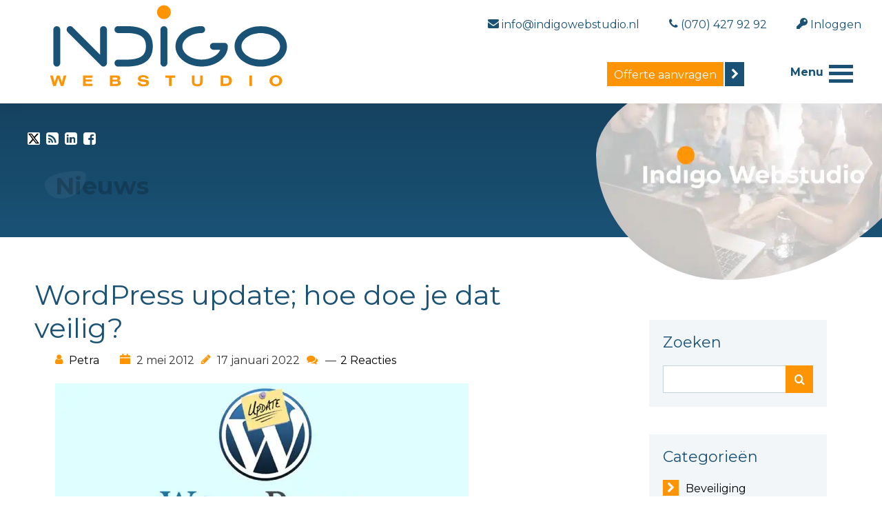

--- FILE ---
content_type: text/html; charset=UTF-8
request_url: https://www.indigowebstudio.nl/wordpress-update-veilig/
body_size: 28108
content:
<!DOCTYPE html>
<html lang="nl-NL">
<head >
<meta charset="UTF-8" />
<script>
var gform;gform||(document.addEventListener("gform_main_scripts_loaded",function(){gform.scriptsLoaded=!0}),document.addEventListener("gform/theme/scripts_loaded",function(){gform.themeScriptsLoaded=!0}),window.addEventListener("DOMContentLoaded",function(){gform.domLoaded=!0}),gform={domLoaded:!1,scriptsLoaded:!1,themeScriptsLoaded:!1,isFormEditor:()=>"function"==typeof InitializeEditor,callIfLoaded:function(o){return!(!gform.domLoaded||!gform.scriptsLoaded||!gform.themeScriptsLoaded&&!gform.isFormEditor()||(gform.isFormEditor()&&console.warn("The use of gform.initializeOnLoaded() is deprecated in the form editor context and will be removed in Gravity Forms 3.1."),o(),0))},initializeOnLoaded:function(o){gform.callIfLoaded(o)||(document.addEventListener("gform_main_scripts_loaded",()=>{gform.scriptsLoaded=!0,gform.callIfLoaded(o)}),document.addEventListener("gform/theme/scripts_loaded",()=>{gform.themeScriptsLoaded=!0,gform.callIfLoaded(o)}),window.addEventListener("DOMContentLoaded",()=>{gform.domLoaded=!0,gform.callIfLoaded(o)}))},hooks:{action:{},filter:{}},addAction:function(o,r,e,t){gform.addHook("action",o,r,e,t)},addFilter:function(o,r,e,t){gform.addHook("filter",o,r,e,t)},doAction:function(o){gform.doHook("action",o,arguments)},applyFilters:function(o){return gform.doHook("filter",o,arguments)},removeAction:function(o,r){gform.removeHook("action",o,r)},removeFilter:function(o,r,e){gform.removeHook("filter",o,r,e)},addHook:function(o,r,e,t,n){null==gform.hooks[o][r]&&(gform.hooks[o][r]=[]);var d=gform.hooks[o][r];null==n&&(n=r+"_"+d.length),gform.hooks[o][r].push({tag:n,callable:e,priority:t=null==t?10:t})},doHook:function(r,o,e){var t;if(e=Array.prototype.slice.call(e,1),null!=gform.hooks[r][o]&&((o=gform.hooks[r][o]).sort(function(o,r){return o.priority-r.priority}),o.forEach(function(o){"function"!=typeof(t=o.callable)&&(t=window[t]),"action"==r?t.apply(null,e):e[0]=t.apply(null,e)})),"filter"==r)return e[0]},removeHook:function(o,r,t,n){var e;null!=gform.hooks[o][r]&&(e=(e=gform.hooks[o][r]).filter(function(o,r,e){return!!(null!=n&&n!=o.tag||null!=t&&t!=o.priority)}),gform.hooks[o][r]=e)}});
</script>

<meta name="viewport" content="width=device-width, initial-scale=1" />
<title>WordPress update: zo doe je ze veilig</title>
<link data-rocket-preload as="style" href="https://fonts.googleapis.com/css2?family=Montserrat%3Aital%2Cwght%400%2C400%3B0%2C700%3B1%2C400%3B1%2C700&#038;ver=0.2.5&#038;display=swap" rel="preload">
<link href="https://fonts.googleapis.com/css2?family=Montserrat%3Aital%2Cwght%400%2C400%3B0%2C700%3B1%2C400%3B1%2C700&#038;ver=0.2.5&#038;display=swap" media="print" onload="this.media=&#039;all&#039;" rel="stylesheet">
<noscript data-wpr-hosted-gf-parameters=""><link rel="stylesheet" href="https://fonts.googleapis.com/css2?family=Montserrat%3Aital%2Cwght%400%2C400%3B0%2C700%3B1%2C400%3B1%2C700&#038;ver=0.2.5&#038;display=swap"></noscript>
<meta name="dc.title" content="WordPress update: zo doe je ze veilig">
<meta name="dc.description" content="Een WordPress update worden door velen achterwege gelaten omdat ze het griezelig vinden. Hier een simpel en veilig stappenplan.">
<meta name="dc.relation" content="https://www.indigowebstudio.nl/wordpress-update-veilig/">
<meta name="dc.source" content="https://www.indigowebstudio.nl/">
<meta name="dc.language" content="nl_NL">
<meta name="description" content="Een WordPress update worden door velen achterwege gelaten omdat ze het griezelig vinden. Hier een simpel en veilig stappenplan.">
<meta property="article:published_time" content="2022-01-17T16:21:52+01:00">
<meta property="article:modified_time" content="2022-01-17T16:21:52+01:00">
<meta property="og:updated_time" content="2022-01-17T16:21:52+01:00">
<meta name="thumbnail" content="https://www.indigowebstudio.nl/wp-content/uploads/2012/05/wordpress-update2-300x100.jpg">
<meta name="robots" content="index, follow, max-snippet:-1, max-image-preview:large, max-video-preview:-1">
<link rel="canonical" href="https://www.indigowebstudio.nl/wordpress-update-veilig/">
<meta property="og:url" content="https://www.indigowebstudio.nl/wordpress-update-veilig/">
<meta property="og:site_name" content="Indigo Webstudio - Webdesign bureau Den Haag">
<meta property="og:locale" content="nl_NL">
<meta property="og:type" content="article">
<meta property="article:author" content="https://www.facebook.com/indigowebstudio/">
<meta property="article:publisher" content="https://www.facebook.com/indigowebstudio/">
<meta property="article:section" content="WordPress">
<meta property="article:tag" content="wordpress">
<meta property="og:title" content="WordPress update: zo doe je ze veilig">
<meta property="og:description" content="Een WordPress update worden door velen achterwege gelaten omdat ze het griezelig vinden. Hier een simpel en veilig stappenplan.">
<meta property="og:image" content="https://www.indigowebstudio.nl/wp-content/uploads/2021/05/indigo-webstudio-logo-300px-1.png">
<meta property="og:image:secure_url" content="https://www.indigowebstudio.nl/wp-content/uploads/2021/05/indigo-webstudio-logo-300px-1.png">
<meta property="og:image:width" content="300">
<meta property="og:image:height" content="103">
<meta property="og:image:alt" content="indigo webstudio logo">
<meta name="twitter:card" content="summary">
<meta name="twitter:site" content="@indigonl">
<meta name="twitter:creator" content="@indigonl">
<meta name="twitter:title" content="WordPress update: zo doe je ze veilig">
<meta name="twitter:description" content="Een WordPress update worden door velen achterwege gelaten omdat ze het griezelig vinden. Hier een simpel en veilig stappenplan.">
<meta name="twitter:image" content="https://www.indigowebstudio.nl/wp-content/uploads/2012/05/wordpress-update2.jpg">
<link rel='dns-prefetch' href='//fonts.googleapis.com' />
<link href='https://fonts.gstatic.com' crossorigin rel='preconnect' />
<link href='https://www.indigowebstudio.nl' crossorigin rel='preconnect' />
<link rel="alternate" type="application/rss+xml" title="Indigo Webstudio - Webdesign bureau Den Haag &raquo; feed" href="https://www.indigowebstudio.nl/feed/" />
<link rel="alternate" type="application/rss+xml" title="Indigo Webstudio - Webdesign bureau Den Haag &raquo; reacties feed" href="https://www.indigowebstudio.nl/comments/feed/" />
<link rel="alternate" type="application/rss+xml" title="Indigo Webstudio - Webdesign bureau Den Haag &raquo; WordPress update; hoe doe je dat veilig? reacties feed" href="https://www.indigowebstudio.nl/wordpress-update-veilig/feed/" />
<style id='wp-img-auto-sizes-contain-inline-css'>
img:is([sizes=auto i],[sizes^="auto," i]){contain-intrinsic-size:3000px 1500px}
/*# sourceURL=wp-img-auto-sizes-contain-inline-css */
</style>
<link data-minify="1" rel='stylesheet' id='genesis-blocks-style-css-css' href='https://www.indigowebstudio.nl/wp-content/cache/min/1/wp-content/plugins/genesis-blocks/dist/style-blocks.build.css?ver=1767609906' media='all' />
<link data-minify="1" rel='stylesheet' id='indigo-webstudio-css' href='https://www.indigowebstudio.nl/wp-content/cache/min/1/wp-content/themes/indigowebstudio/style.css?ver=1767609906' media='all' />
<style id='indigo-webstudio-inline-css'>


		a,
		/*.entry-title a:focus,*/
		.entry-title a:hover,
		/*.genesis-nav-menu a:focus,*/
		.genesis-nav-menu a:hover,
		.genesis-nav-menu .current-menu-item > a,
		/*.genesis-nav-menu .sub-menu .current-menu-item > a:focus,*/
		.genesis-nav-menu .sub-menu .current-menu-item > a:hover,
		/*.menu-toggle:focus,*/
		.menu-toggle:hover,
		/*.sub-menu-toggle:focus,*/
		.sub-menu-toggle:hover {
			color: #fc9403;
		}

		

		/*button:focus,*/
		button:hover,
		/*input[type="button"]:focus,*/
		input[type="button"]:hover,
		/*input[type="reset"]:focus,*/
		input[type="reset"]:hover,
		/*input[type="submit"]:focus,*/
		input[type="submit"]:hover,
		/*input[type="reset"]:focus,*/
		input[type="reset"]:hover,
		/*input[type="submit"]:focus,*/
		input[type="submit"]:hover,
		/*.site-container div.wpforms-container-full .wpforms-form input[type="submit"]:focus,*/
		.site-container div.wpforms-container-full .wpforms-form input[type="submit"]:hover,
		/*.site-container div.wpforms-container-full .wpforms-form button[type="submit"]:focus,*/
		.site-container div.wpforms-container-full .wpforms-form button[type="submit"]:hover,
		/*.button:focus,*/
		.button:hover {
			background-color: #fc9403;
			/*color: #333333;*/
		}

		@media only screen and (min-width: 960px) {
			.genesis-nav-menu > .menu-highlight > a:hover,
			.genesis-nav-menu > .menu-highlight > a:focus,
			.genesis-nav-menu > .menu-highlight.current-menu-item > a {
				background-color: #fc9403;
				color: #333333;
			}
		}
		
/*# sourceURL=indigo-webstudio-inline-css */
</style>
<style id='wp-emoji-styles-inline-css'>

	img.wp-smiley, img.emoji {
		display: inline !important;
		border: none !important;
		box-shadow: none !important;
		height: 1em !important;
		width: 1em !important;
		margin: 0 0.07em !important;
		vertical-align: -0.1em !important;
		background: none !important;
		padding: 0 !important;
	}
/*# sourceURL=wp-emoji-styles-inline-css */
</style>
<style id='wp-block-library-inline-css'>
:root{--wp-block-synced-color:#7a00df;--wp-block-synced-color--rgb:122,0,223;--wp-bound-block-color:var(--wp-block-synced-color);--wp-editor-canvas-background:#ddd;--wp-admin-theme-color:#007cba;--wp-admin-theme-color--rgb:0,124,186;--wp-admin-theme-color-darker-10:#006ba1;--wp-admin-theme-color-darker-10--rgb:0,107,160.5;--wp-admin-theme-color-darker-20:#005a87;--wp-admin-theme-color-darker-20--rgb:0,90,135;--wp-admin-border-width-focus:2px}@media (min-resolution:192dpi){:root{--wp-admin-border-width-focus:1.5px}}.wp-element-button{cursor:pointer}:root .has-very-light-gray-background-color{background-color:#eee}:root .has-very-dark-gray-background-color{background-color:#313131}:root .has-very-light-gray-color{color:#eee}:root .has-very-dark-gray-color{color:#313131}:root .has-vivid-green-cyan-to-vivid-cyan-blue-gradient-background{background:linear-gradient(135deg,#00d084,#0693e3)}:root .has-purple-crush-gradient-background{background:linear-gradient(135deg,#34e2e4,#4721fb 50%,#ab1dfe)}:root .has-hazy-dawn-gradient-background{background:linear-gradient(135deg,#faaca8,#dad0ec)}:root .has-subdued-olive-gradient-background{background:linear-gradient(135deg,#fafae1,#67a671)}:root .has-atomic-cream-gradient-background{background:linear-gradient(135deg,#fdd79a,#004a59)}:root .has-nightshade-gradient-background{background:linear-gradient(135deg,#330968,#31cdcf)}:root .has-midnight-gradient-background{background:linear-gradient(135deg,#020381,#2874fc)}:root{--wp--preset--font-size--normal:16px;--wp--preset--font-size--huge:42px}.has-regular-font-size{font-size:1em}.has-larger-font-size{font-size:2.625em}.has-normal-font-size{font-size:var(--wp--preset--font-size--normal)}.has-huge-font-size{font-size:var(--wp--preset--font-size--huge)}.has-text-align-center{text-align:center}.has-text-align-left{text-align:left}.has-text-align-right{text-align:right}.has-fit-text{white-space:nowrap!important}#end-resizable-editor-section{display:none}.aligncenter{clear:both}.items-justified-left{justify-content:flex-start}.items-justified-center{justify-content:center}.items-justified-right{justify-content:flex-end}.items-justified-space-between{justify-content:space-between}.screen-reader-text{border:0;clip-path:inset(50%);height:1px;margin:-1px;overflow:hidden;padding:0;position:absolute;width:1px;word-wrap:normal!important}.screen-reader-text:focus{background-color:#ddd;clip-path:none;color:#444;display:block;font-size:1em;height:auto;left:5px;line-height:normal;padding:15px 23px 14px;text-decoration:none;top:5px;width:auto;z-index:100000}html :where(.has-border-color){border-style:solid}html :where([style*=border-top-color]){border-top-style:solid}html :where([style*=border-right-color]){border-right-style:solid}html :where([style*=border-bottom-color]){border-bottom-style:solid}html :where([style*=border-left-color]){border-left-style:solid}html :where([style*=border-width]){border-style:solid}html :where([style*=border-top-width]){border-top-style:solid}html :where([style*=border-right-width]){border-right-style:solid}html :where([style*=border-bottom-width]){border-bottom-style:solid}html :where([style*=border-left-width]){border-left-style:solid}html :where(img[class*=wp-image-]){height:auto;max-width:100%}:where(figure){margin:0 0 1em}html :where(.is-position-sticky){--wp-admin--admin-bar--position-offset:var(--wp-admin--admin-bar--height,0px)}@media screen and (max-width:600px){html :where(.is-position-sticky){--wp-admin--admin-bar--position-offset:0px}}

/*# sourceURL=wp-block-library-inline-css */
</style><style id='wp-block-heading-inline-css'>
h1:where(.wp-block-heading).has-background,h2:where(.wp-block-heading).has-background,h3:where(.wp-block-heading).has-background,h4:where(.wp-block-heading).has-background,h5:where(.wp-block-heading).has-background,h6:where(.wp-block-heading).has-background{padding:1.25em 2.375em}h1.has-text-align-left[style*=writing-mode]:where([style*=vertical-lr]),h1.has-text-align-right[style*=writing-mode]:where([style*=vertical-rl]),h2.has-text-align-left[style*=writing-mode]:where([style*=vertical-lr]),h2.has-text-align-right[style*=writing-mode]:where([style*=vertical-rl]),h3.has-text-align-left[style*=writing-mode]:where([style*=vertical-lr]),h3.has-text-align-right[style*=writing-mode]:where([style*=vertical-rl]),h4.has-text-align-left[style*=writing-mode]:where([style*=vertical-lr]),h4.has-text-align-right[style*=writing-mode]:where([style*=vertical-rl]),h5.has-text-align-left[style*=writing-mode]:where([style*=vertical-lr]),h5.has-text-align-right[style*=writing-mode]:where([style*=vertical-rl]),h6.has-text-align-left[style*=writing-mode]:where([style*=vertical-lr]),h6.has-text-align-right[style*=writing-mode]:where([style*=vertical-rl]){rotate:180deg}
/*# sourceURL=https://www.indigowebstudio.nl/wp-includes/blocks/heading/style.min.css */
</style>
<style id='wp-block-group-inline-css'>
.wp-block-group{box-sizing:border-box}:where(.wp-block-group.wp-block-group-is-layout-constrained){position:relative}
/*# sourceURL=https://www.indigowebstudio.nl/wp-includes/blocks/group/style.min.css */
</style>
<style id='wp-block-paragraph-inline-css'>
.is-small-text{font-size:.875em}.is-regular-text{font-size:1em}.is-large-text{font-size:2.25em}.is-larger-text{font-size:3em}.has-drop-cap:not(:focus):first-letter{float:left;font-size:8.4em;font-style:normal;font-weight:100;line-height:.68;margin:.05em .1em 0 0;text-transform:uppercase}body.rtl .has-drop-cap:not(:focus):first-letter{float:none;margin-left:.1em}p.has-drop-cap.has-background{overflow:hidden}:root :where(p.has-background){padding:1.25em 2.375em}:where(p.has-text-color:not(.has-link-color)) a{color:inherit}p.has-text-align-left[style*="writing-mode:vertical-lr"],p.has-text-align-right[style*="writing-mode:vertical-rl"]{rotate:180deg}
/*# sourceURL=https://www.indigowebstudio.nl/wp-includes/blocks/paragraph/style.min.css */
</style>
<style id='global-styles-inline-css'>
:root{--wp--preset--aspect-ratio--square: 1;--wp--preset--aspect-ratio--4-3: 4/3;--wp--preset--aspect-ratio--3-4: 3/4;--wp--preset--aspect-ratio--3-2: 3/2;--wp--preset--aspect-ratio--2-3: 2/3;--wp--preset--aspect-ratio--16-9: 16/9;--wp--preset--aspect-ratio--9-16: 9/16;--wp--preset--color--black: #000000;--wp--preset--color--cyan-bluish-gray: #abb8c3;--wp--preset--color--white: #ffffff;--wp--preset--color--pale-pink: #f78da7;--wp--preset--color--vivid-red: #cf2e2e;--wp--preset--color--luminous-vivid-orange: #ff6900;--wp--preset--color--luminous-vivid-amber: #fcb900;--wp--preset--color--light-green-cyan: #7bdcb5;--wp--preset--color--vivid-green-cyan: #00d084;--wp--preset--color--pale-cyan-blue: #8ed1fc;--wp--preset--color--vivid-cyan-blue: #0693e3;--wp--preset--color--vivid-purple: #9b51e0;--wp--preset--color--theme-primary: #fc9403;--wp--preset--color--theme-secondary: #fc9403;--wp--preset--gradient--vivid-cyan-blue-to-vivid-purple: linear-gradient(135deg,rgb(6,147,227) 0%,rgb(155,81,224) 100%);--wp--preset--gradient--light-green-cyan-to-vivid-green-cyan: linear-gradient(135deg,rgb(122,220,180) 0%,rgb(0,208,130) 100%);--wp--preset--gradient--luminous-vivid-amber-to-luminous-vivid-orange: linear-gradient(135deg,rgb(252,185,0) 0%,rgb(255,105,0) 100%);--wp--preset--gradient--luminous-vivid-orange-to-vivid-red: linear-gradient(135deg,rgb(255,105,0) 0%,rgb(207,46,46) 100%);--wp--preset--gradient--very-light-gray-to-cyan-bluish-gray: linear-gradient(135deg,rgb(238,238,238) 0%,rgb(169,184,195) 100%);--wp--preset--gradient--cool-to-warm-spectrum: linear-gradient(135deg,rgb(74,234,220) 0%,rgb(151,120,209) 20%,rgb(207,42,186) 40%,rgb(238,44,130) 60%,rgb(251,105,98) 80%,rgb(254,248,76) 100%);--wp--preset--gradient--blush-light-purple: linear-gradient(135deg,rgb(255,206,236) 0%,rgb(152,150,240) 100%);--wp--preset--gradient--blush-bordeaux: linear-gradient(135deg,rgb(254,205,165) 0%,rgb(254,45,45) 50%,rgb(107,0,62) 100%);--wp--preset--gradient--luminous-dusk: linear-gradient(135deg,rgb(255,203,112) 0%,rgb(199,81,192) 50%,rgb(65,88,208) 100%);--wp--preset--gradient--pale-ocean: linear-gradient(135deg,rgb(255,245,203) 0%,rgb(182,227,212) 50%,rgb(51,167,181) 100%);--wp--preset--gradient--electric-grass: linear-gradient(135deg,rgb(202,248,128) 0%,rgb(113,206,126) 100%);--wp--preset--gradient--midnight: linear-gradient(135deg,rgb(2,3,129) 0%,rgb(40,116,252) 100%);--wp--preset--font-size--small: 14px;--wp--preset--font-size--medium: 20px;--wp--preset--font-size--large: 40px;--wp--preset--font-size--x-large: 42px;--wp--preset--font-size--normal: 18px;--wp--preset--font-size--larger: 52px;--wp--preset--font-size--largest: 80px;--wp--preset--spacing--20: 0.44rem;--wp--preset--spacing--30: 0.67rem;--wp--preset--spacing--40: 1rem;--wp--preset--spacing--50: 1.5rem;--wp--preset--spacing--60: 2.25rem;--wp--preset--spacing--70: 3.38rem;--wp--preset--spacing--80: 5.06rem;--wp--preset--shadow--natural: 6px 6px 9px rgba(0, 0, 0, 0.2);--wp--preset--shadow--deep: 12px 12px 50px rgba(0, 0, 0, 0.4);--wp--preset--shadow--sharp: 6px 6px 0px rgba(0, 0, 0, 0.2);--wp--preset--shadow--outlined: 6px 6px 0px -3px rgb(255, 255, 255), 6px 6px rgb(0, 0, 0);--wp--preset--shadow--crisp: 6px 6px 0px rgb(0, 0, 0);}:where(.is-layout-flex){gap: 0.5em;}:where(.is-layout-grid){gap: 0.5em;}body .is-layout-flex{display: flex;}.is-layout-flex{flex-wrap: wrap;align-items: center;}.is-layout-flex > :is(*, div){margin: 0;}body .is-layout-grid{display: grid;}.is-layout-grid > :is(*, div){margin: 0;}:where(.wp-block-columns.is-layout-flex){gap: 2em;}:where(.wp-block-columns.is-layout-grid){gap: 2em;}:where(.wp-block-post-template.is-layout-flex){gap: 1.25em;}:where(.wp-block-post-template.is-layout-grid){gap: 1.25em;}.has-black-color{color: var(--wp--preset--color--black) !important;}.has-cyan-bluish-gray-color{color: var(--wp--preset--color--cyan-bluish-gray) !important;}.has-white-color{color: var(--wp--preset--color--white) !important;}.has-pale-pink-color{color: var(--wp--preset--color--pale-pink) !important;}.has-vivid-red-color{color: var(--wp--preset--color--vivid-red) !important;}.has-luminous-vivid-orange-color{color: var(--wp--preset--color--luminous-vivid-orange) !important;}.has-luminous-vivid-amber-color{color: var(--wp--preset--color--luminous-vivid-amber) !important;}.has-light-green-cyan-color{color: var(--wp--preset--color--light-green-cyan) !important;}.has-vivid-green-cyan-color{color: var(--wp--preset--color--vivid-green-cyan) !important;}.has-pale-cyan-blue-color{color: var(--wp--preset--color--pale-cyan-blue) !important;}.has-vivid-cyan-blue-color{color: var(--wp--preset--color--vivid-cyan-blue) !important;}.has-vivid-purple-color{color: var(--wp--preset--color--vivid-purple) !important;}.has-black-background-color{background-color: var(--wp--preset--color--black) !important;}.has-cyan-bluish-gray-background-color{background-color: var(--wp--preset--color--cyan-bluish-gray) !important;}.has-white-background-color{background-color: var(--wp--preset--color--white) !important;}.has-pale-pink-background-color{background-color: var(--wp--preset--color--pale-pink) !important;}.has-vivid-red-background-color{background-color: var(--wp--preset--color--vivid-red) !important;}.has-luminous-vivid-orange-background-color{background-color: var(--wp--preset--color--luminous-vivid-orange) !important;}.has-luminous-vivid-amber-background-color{background-color: var(--wp--preset--color--luminous-vivid-amber) !important;}.has-light-green-cyan-background-color{background-color: var(--wp--preset--color--light-green-cyan) !important;}.has-vivid-green-cyan-background-color{background-color: var(--wp--preset--color--vivid-green-cyan) !important;}.has-pale-cyan-blue-background-color{background-color: var(--wp--preset--color--pale-cyan-blue) !important;}.has-vivid-cyan-blue-background-color{background-color: var(--wp--preset--color--vivid-cyan-blue) !important;}.has-vivid-purple-background-color{background-color: var(--wp--preset--color--vivid-purple) !important;}.has-black-border-color{border-color: var(--wp--preset--color--black) !important;}.has-cyan-bluish-gray-border-color{border-color: var(--wp--preset--color--cyan-bluish-gray) !important;}.has-white-border-color{border-color: var(--wp--preset--color--white) !important;}.has-pale-pink-border-color{border-color: var(--wp--preset--color--pale-pink) !important;}.has-vivid-red-border-color{border-color: var(--wp--preset--color--vivid-red) !important;}.has-luminous-vivid-orange-border-color{border-color: var(--wp--preset--color--luminous-vivid-orange) !important;}.has-luminous-vivid-amber-border-color{border-color: var(--wp--preset--color--luminous-vivid-amber) !important;}.has-light-green-cyan-border-color{border-color: var(--wp--preset--color--light-green-cyan) !important;}.has-vivid-green-cyan-border-color{border-color: var(--wp--preset--color--vivid-green-cyan) !important;}.has-pale-cyan-blue-border-color{border-color: var(--wp--preset--color--pale-cyan-blue) !important;}.has-vivid-cyan-blue-border-color{border-color: var(--wp--preset--color--vivid-cyan-blue) !important;}.has-vivid-purple-border-color{border-color: var(--wp--preset--color--vivid-purple) !important;}.has-vivid-cyan-blue-to-vivid-purple-gradient-background{background: var(--wp--preset--gradient--vivid-cyan-blue-to-vivid-purple) !important;}.has-light-green-cyan-to-vivid-green-cyan-gradient-background{background: var(--wp--preset--gradient--light-green-cyan-to-vivid-green-cyan) !important;}.has-luminous-vivid-amber-to-luminous-vivid-orange-gradient-background{background: var(--wp--preset--gradient--luminous-vivid-amber-to-luminous-vivid-orange) !important;}.has-luminous-vivid-orange-to-vivid-red-gradient-background{background: var(--wp--preset--gradient--luminous-vivid-orange-to-vivid-red) !important;}.has-very-light-gray-to-cyan-bluish-gray-gradient-background{background: var(--wp--preset--gradient--very-light-gray-to-cyan-bluish-gray) !important;}.has-cool-to-warm-spectrum-gradient-background{background: var(--wp--preset--gradient--cool-to-warm-spectrum) !important;}.has-blush-light-purple-gradient-background{background: var(--wp--preset--gradient--blush-light-purple) !important;}.has-blush-bordeaux-gradient-background{background: var(--wp--preset--gradient--blush-bordeaux) !important;}.has-luminous-dusk-gradient-background{background: var(--wp--preset--gradient--luminous-dusk) !important;}.has-pale-ocean-gradient-background{background: var(--wp--preset--gradient--pale-ocean) !important;}.has-electric-grass-gradient-background{background: var(--wp--preset--gradient--electric-grass) !important;}.has-midnight-gradient-background{background: var(--wp--preset--gradient--midnight) !important;}.has-small-font-size{font-size: var(--wp--preset--font-size--small) !important;}.has-medium-font-size{font-size: var(--wp--preset--font-size--medium) !important;}.has-large-font-size{font-size: var(--wp--preset--font-size--large) !important;}.has-x-large-font-size{font-size: var(--wp--preset--font-size--x-large) !important;}
/*# sourceURL=global-styles-inline-css */
</style>

<style id='classic-theme-styles-inline-css'>
/*! This file is auto-generated */
.wp-block-button__link{color:#fff;background-color:#32373c;border-radius:9999px;box-shadow:none;text-decoration:none;padding:calc(.667em + 2px) calc(1.333em + 2px);font-size:1.125em}.wp-block-file__button{background:#32373c;color:#fff;text-decoration:none}
/*# sourceURL=/wp-includes/css/classic-themes.min.css */
</style>
<link rel='stylesheet' id='wp-components-css' href='https://www.indigowebstudio.nl/wp-includes/css/dist/components/style.min.css?ver=6.9' media='all' />
<link rel='stylesheet' id='wp-preferences-css' href='https://www.indigowebstudio.nl/wp-includes/css/dist/preferences/style.min.css?ver=6.9' media='all' />
<link rel='stylesheet' id='wp-block-editor-css' href='https://www.indigowebstudio.nl/wp-includes/css/dist/block-editor/style.min.css?ver=6.9' media='all' />
<link data-minify="1" rel='stylesheet' id='popup-maker-block-library-style-css' href='https://www.indigowebstudio.nl/wp-content/cache/min/1/wp-content/plugins/popup-maker/dist/packages/block-library-style.css?ver=1767609906' media='all' />

<link data-minify="1" rel='stylesheet' id='indigo-webstudio-glider-css' href='https://www.indigowebstudio.nl/wp-content/cache/min/1/wp-content/themes/indigowebstudio/glider.css?ver=1767609906' media='all' />
<link data-minify="1" rel='stylesheet' id='dashicons-css' href='https://www.indigowebstudio.nl/wp-content/cache/min/1/wp-includes/css/dashicons.min.css?ver=1767609906' media='all' />
<link data-minify="1" rel='stylesheet' id='gform_basic-css' href='https://www.indigowebstudio.nl/wp-content/cache/min/1/wp-content/plugins/gravityforms/assets/css/dist/basic.min.css?ver=1767609906' media='all' />
<link rel='stylesheet' id='gform_theme_components-css' href='https://www.indigowebstudio.nl/wp-content/plugins/gravityforms/assets/css/dist/theme-components.min.css?ver=2.9.24' media='all' />
<link rel='stylesheet' id='gform_theme-css' href='https://www.indigowebstudio.nl/wp-content/plugins/gravityforms/assets/css/dist/theme.min.css?ver=2.9.24' media='all' />
<link data-minify="1" rel='stylesheet' id='indigo-webstudio-gutenberg-css' href='https://www.indigowebstudio.nl/wp-content/cache/min/1/wp-content/themes/indigowebstudio/lib/gutenberg/front-end.css?ver=1767609906' media='all' />
<style id='indigo-webstudio-gutenberg-inline-css'>
.gb-block-post-grid .gb-post-grid-items h2 a:hover {
	color: #fc9403;
}

.site-container .wp-block-button .wp-block-button__link {
	background-color: #fc9403;
}

.wp-block-button .wp-block-button__link:not(.has-background),
.wp-block-button .wp-block-button__link:not(.has-background):focus,
.wp-block-button .wp-block-button__link:not(.has-background):hover {
/*	color: #333333; */
}

.site-container .wp-block-button.is-style-outline .wp-block-button__link {
	color: #fc9403;
}

.site-container .wp-block-button.is-style-outline .wp-block-button__link:focus,
.site-container .wp-block-button.is-style-outline .wp-block-button__link:hover {
	color: #ffb726;
}		.site-container .has-small-font-size {
			font-size: 14px;
		}		.site-container .has-normal-font-size {
			font-size: 18px;
		}		.site-container .has-large-font-size {
			font-size: 40px;
		}		.site-container .has-larger-font-size {
			font-size: 52px;
		}		.site-container .has-largest-font-size {
			font-size: 80px;
		}		.site-container .has-theme-primary-color,
		.site-container .wp-block-button .wp-block-button__link.has-theme-primary-color,
		.site-container .wp-block-button.is-style-outline .wp-block-button__link.has-theme-primary-color {
			color: #fc9403;
		}

		.site-container .has-theme-primary-background-color,
		.site-container .wp-block-button .wp-block-button__link.has-theme-primary-background-color,
		.site-container .wp-block-pullquote.is-style-solid-color.has-theme-primary-background-color {
			background-color: #fc9403;
		}		.site-container .has-theme-secondary-color,
		.site-container .wp-block-button .wp-block-button__link.has-theme-secondary-color,
		.site-container .wp-block-button.is-style-outline .wp-block-button__link.has-theme-secondary-color {
			color: #fc9403;
		}

		.site-container .has-theme-secondary-background-color,
		.site-container .wp-block-button .wp-block-button__link.has-theme-secondary-background-color,
		.site-container .wp-block-pullquote.is-style-solid-color.has-theme-secondary-background-color {
			background-color: #fc9403;
		}
/*# sourceURL=indigo-webstudio-gutenberg-inline-css */
</style>
<script src="https://www.indigowebstudio.nl/wp-includes/js/jquery/jquery.min.js?ver=3.7.1" id="jquery-core-js"></script>
<script src="https://www.indigowebstudio.nl/wp-includes/js/jquery/jquery-migrate.min.js?ver=3.4.1" id="jquery-migrate-js" data-rocket-defer defer></script>
<script defer='defer' src="https://www.indigowebstudio.nl/wp-content/plugins/gravityforms/js/jquery.json.min.js?ver=2.9.24" id="gform_json-js"></script>
<script id="gform_gravityforms-js-extra">
var gf_global = {"gf_currency_config":{"name":"Euro","symbol_left":"&#8364;","symbol_right":"","symbol_padding":" ","thousand_separator":".","decimal_separator":",","decimals":2,"code":"EUR"},"base_url":"https://www.indigowebstudio.nl/wp-content/plugins/gravityforms","number_formats":[],"spinnerUrl":"https://www.indigowebstudio.nl/wp-content/plugins/gravityforms/images/spinner.svg","version_hash":"acdc7a89456c9a649fa05e63844789e1","strings":{"newRowAdded":"Nieuwe rij toegevoegd.","rowRemoved":"Rij verwijderd","formSaved":"Het formulier is opgeslagen. De inhoud bevat de link om terug te keren en het formulier in te vullen."}};
var gform_i18n = {"datepicker":{"days":{"monday":"Ma","tuesday":"Di","wednesday":"Wo","thursday":"Do","friday":"Vr","saturday":"Za","sunday":"Zo"},"months":{"january":"Januari","february":"Februari","march":"Maart","april":"April","may":"Mei","june":"Juni","july":"Juli","august":"Augustus","september":"September","october":"Oktober","november":"November","december":"December"},"firstDay":1,"iconText":"Selecteer een datum"}};
var gf_legacy_multi = {"13":""};
var gform_gravityforms = {"strings":{"invalid_file_extension":"Dit bestandstype is niet toegestaan. Moet \u00e9\u00e9n van de volgende zijn:","delete_file":"Dit bestand verwijderen","in_progress":"in behandeling","file_exceeds_limit":"Bestand overschrijdt limiet bestandsgrootte","illegal_extension":"Dit type bestand is niet toegestaan.","max_reached":"Maximale aantal bestanden bereikt","unknown_error":"Er was een probleem bij het opslaan van het bestand op de server","currently_uploading":"Wacht tot het uploaden is voltooid","cancel":"Annuleren","cancel_upload":"Deze upload annuleren","cancelled":"Geannuleerd","error":"Fout","message":"Bericht"},"vars":{"images_url":"https://www.indigowebstudio.nl/wp-content/plugins/gravityforms/images"}};
//# sourceURL=gform_gravityforms-js-extra
</script>
<script id="gform_gravityforms-js-before">

//# sourceURL=gform_gravityforms-js-before
</script>
<script defer='defer' src="https://www.indigowebstudio.nl/wp-content/plugins/gravityforms/js/gravityforms.min.js?ver=2.9.24" id="gform_gravityforms-js"></script>
<script defer='defer' src="https://www.indigowebstudio.nl/wp-content/plugins/gravityforms/assets/js/dist/utils.min.js?ver=48a3755090e76a154853db28fc254681" id="gform_gravityforms_utils-js"></script>
<script src="https://www.indigowebstudio.nl/wp-content/themes/indigowebstudio/js/glider.min.js" id="glider-js" data-rocket-defer defer></script>
<link rel="https://api.w.org/" href="https://www.indigowebstudio.nl/wp-json/" /><link rel="alternate" title="JSON" type="application/json" href="https://www.indigowebstudio.nl/wp-json/wp/v2/posts/2692" /><link rel="pingback" href="https://www.indigowebstudio.nl/xmlrpc.php" />
	<script type="text/javascript">
        var ajaxurl = "https://www.indigowebstudio.nl/wp-admin/admin-ajax.php";
	</script>
	<link rel="icon" href="https://www.indigowebstudio.nl/wp-content/uploads/2021/03/cropped-indigo-webstudio-favicon-2-32x32.png" sizes="32x32" />
<link rel="icon" href="https://www.indigowebstudio.nl/wp-content/uploads/2021/03/cropped-indigo-webstudio-favicon-2-192x192.png" sizes="192x192" />
<link rel="apple-touch-icon" href="https://www.indigowebstudio.nl/wp-content/uploads/2021/03/cropped-indigo-webstudio-favicon-2-180x180.png" />
<meta name="msapplication-TileImage" content="https://www.indigowebstudio.nl/wp-content/uploads/2021/03/cropped-indigo-webstudio-favicon-2-270x270.png" />
		<style id="wp-custom-css">
			
.wp-block-genesis-blocks-gb-pricing-table ul li {
list-style-type: none;
}
/*
 * Somehow p's are added to forms, make sure they wont impact anything
 */
.gform_wrapper p {
	margin-bottom:0;
}


.site-footer #text-40 {
	text-align:left;
}
.site-footer #text-40 a {
	position: relative;
top: -55px;
margin-left: 0px;
margin-bottom: -55px;
max-width: 120px;
}
/*
 *	Fix for gravity forms submit buttons
 */
body .gform_wrapper.gravity-theme #field_submit, body .gform_wrapper.gravity-theme .gform_footer {
	height:70px;
}		</style>
		
<script async>
var _paq = window._paq || [];
_paq.push(['enableLinkTracking']);
_paq.push(['trackPageView']);
(function() {
	var u='https://www.indigowebstudio.nl/analytics/';
	_paq.push(['setTrackerUrl', u+'matomo.php']);
	_paq.push(['setSiteId', '1']);
	var d=document, g=d.createElement('script'), s=d.getElementsByTagName('script')[0];
	g.type='text/javascript'; g.async=true; g.defer=true; g.src='https://www.indigowebstudio.nl/analytics/matomo.js'; s.parentNode.insertBefore(g,s);
	})();
</script><noscript><style id="rocket-lazyload-nojs-css">.rll-youtube-player, [data-lazy-src]{display:none !important;}</style></noscript><link data-minify="1" rel='stylesheet' id='fluent-form-styles-css' href='https://www.indigowebstudio.nl/wp-content/cache/min/1/wp-content/plugins/fluentform/assets/css/fluent-forms-public.css?ver=1767609912' media='all' />
<link data-minify="1" rel='stylesheet' id='fluentform-public-default-css' href='https://www.indigowebstudio.nl/wp-content/cache/min/1/wp-content/plugins/fluentform/assets/css/fluentform-public-default.css?ver=1767609912' media='all' />
<meta name="generator" content="WP Rocket 3.20.2" data-wpr-features="wpr_defer_js wpr_minify_js wpr_lazyload_images wpr_lazyload_iframes wpr_image_dimensions wpr_minify_css wpr_preload_links wpr_desktop" /></head>
<body class="wp-singular post-template-default single single-post postid-2692 single-format-standard wp-custom-logo wp-embed-responsive wp-theme-genesis wp-child-theme-indigowebstudio content-sidebar genesis-breadcrumbs-hidden genesis-singular-image-hidden genesis-footer-widgets-visible first-block-core-heading" itemscope itemtype="https://schema.org/WebPage"><div data-rocket-location-hash="0618d851ce5ae792f527e16bbc8f30f9" class="site-container"><ul class="genesis-skip-link"><li><a href="#genesis-nav-primary" class="screen-reader-shortcut"> Spring naar de hoofdnavigatie</a></li><li><a href="#genesis-content" class="screen-reader-shortcut"> Door naar de hoofd inhoud</a></li><li><a href="#genesis-sidebar-primary" class="screen-reader-shortcut"> Spring naar de eerste sidebar</a></li><li><a href="#genesis-footer-widgets" class="screen-reader-shortcut"> Spring naar de voettekst</a></li></ul><header data-rocket-location-hash="1da0d493198403f7aa8bb1c35b47b13e" class="site-header" itemscope itemtype="https://schema.org/WPHeader"><div data-rocket-location-hash="53ba7d88c4009f539a4f0b32d3e151af" class="wrap"><div class="title-area"><a href="https://www.indigowebstudio.nl/" class="custom-logo-link" rel="home"><img width="611" height="218" src="data:image/svg+xml,%3Csvg%20xmlns='http://www.w3.org/2000/svg'%20viewBox='0%200%20611%20218'%3E%3C/svg%3E" class="custom-logo" alt="indigo webstudio logo blauw" decoding="async" data-lazy-src="https://www.indigowebstudio.nl/wp-content/uploads/2021/03/indigo-webstudio-logo-blauw.svg" /><noscript><img width="611" height="218" src="https://www.indigowebstudio.nl/wp-content/uploads/2021/03/indigo-webstudio-logo-blauw.svg" class="custom-logo" alt="indigo webstudio logo blauw" decoding="async" /></noscript></a><p class="site-title" itemprop="headline">Indigo Webstudio - Webdesign bureau Den Haag</p></div><div class="widget-area header-widget-area"><section id="nav_menu-14" class="widget widget_nav_menu"><div class="widget-wrap"><nav class="nav-header" itemscope itemtype="https://schema.org/SiteNavigationElement"><ul id="menu-top-menu" class="menu genesis-nav-menu js-superfish"><li id="menu-item-6596" class="menu-item menu-item-type-custom menu-item-object-custom menu-item-6596"><a href="mailto:info@indigowebstudio.nl" itemprop="url"><span itemprop="name"><i class="fa fa-envelope fa- "></i><span class="hide-mobile">  info@indigowebstudio.nl</span></span></a></li>
<li id="menu-item-6595" class="menu-item menu-item-type-custom menu-item-object-custom menu-item-6595"><a href="tel:0704279292" itemprop="url"><span itemprop="name"><i class="fa fa-phone fa- "></i><span class="hide-mobile"> (070) 427 92 92</span></span></a></li>
<li id="menu-item-2769" class="menu-item menu-item-type-custom menu-item-object-custom menu-item-2769"><a target="_blank" href="https://projecten.indigowebstudio.nl/support/#articles/5705/indigo-webstudio-ondersteuning" title="Inloggen in Indigo klantomgeving" itemprop="url"><span itemprop="name"><i class="fas fa-key"></i> Inloggen</span></a></li>
</ul></nav></div></section>
<section id="text-45" class="widget widget_text"><div class="widget-wrap">			<div class="textwidget"><p><a class="button" href="https://www.indigowebstudio.nl/offerte-aanvragen/">Offerte aanvragen</a></p>
</div>
		</div></section>
</div><nav class="nav-primary" aria-label="Hoofd" itemscope itemtype="https://schema.org/SiteNavigationElement" id="genesis-nav-primary"><div data-rocket-location-hash="81c73e90c163c5858855104fd5fa98b8" class="wrap"><ul id="menu-main" class="menu genesis-nav-menu menu-primary js-superfish"><li id="menu-item-26" class="menu-item menu-item-type-post_type menu-item-object-page menu-item-home menu-item-26"><a href="https://www.indigowebstudio.nl/" title="Indigo Webstudio &#8211; home" itemprop="url"><span itemprop="name">Home</span></a></li>
<li id="menu-item-2820" class="menu-item menu-item-type-post_type menu-item-object-page menu-item-2820"><a href="https://www.indigowebstudio.nl/webdesign-bureau/" itemprop="url"><span itemprop="name">Over Indigo</span></a></li>
<li id="menu-item-3933" class="menu-item menu-item-type-post_type menu-item-object-page menu-item-has-children menu-item-3933"><a href="https://www.indigowebstudio.nl/wordpress/" itemprop="url"><span itemprop="name">WordPress</span></a>
<ul class="sub-menu">
	<li id="menu-item-3934" class="menu-item menu-item-type-post_type menu-item-object-page menu-item-3934"><a href="https://www.indigowebstudio.nl/wordpress/wordpress-website/" itemprop="url"><span itemprop="name">WordPress website</span></a></li>
	<li id="menu-item-3940" class="menu-item menu-item-type-post_type menu-item-object-page menu-item-3940"><a href="https://www.indigowebstudio.nl/wordpress/wordpress-webshop/" itemprop="url"><span itemprop="name">WooCommerce webshop</span></a></li>
	<li id="menu-item-3973" class="menu-item menu-item-type-post_type menu-item-object-page menu-item-3973"><a href="https://www.indigowebstudio.nl/wordpress/custom-wordpress-thema/" itemprop="url"><span itemprop="name">WordPress thema</span></a></li>
	<li id="menu-item-3937" class="menu-item menu-item-type-post_type menu-item-object-page menu-item-3937"><a href="https://www.indigowebstudio.nl/wordpress/wordpress-onderhoud/" itemprop="url"><span itemprop="name">WordPress onderhoud</span></a></li>
	<li id="menu-item-6735" class="menu-item menu-item-type-post_type menu-item-object-page menu-item-6735"><a href="https://www.indigowebstudio.nl/wordpress/wordpress-hulp-strippenkaart/" itemprop="url"><span itemprop="name">WordPress strippenkaart</span></a></li>
	<li id="menu-item-3974" class="menu-item menu-item-type-post_type menu-item-object-page menu-item-3974"><a href="https://www.indigowebstudio.nl/wordpress/wordpress-gehackt/" itemprop="url"><span itemprop="name">WordPress hack</span></a></li>
</ul>
</li>
<li id="menu-item-6759" class="menu-item menu-item-type-post_type menu-item-object-page menu-item-6759"><a href="https://www.indigowebstudio.nl/grafisch-ontwerp/" itemprop="url"><span itemprop="name">Design</span></a></li>
<li id="menu-item-6760" class="menu-item menu-item-type-post_type menu-item-object-page menu-item-6760"><a href="https://www.indigowebstudio.nl/seo/" itemprop="url"><span itemprop="name">SEO</span></a></li>
<li id="menu-item-6747" class="menu-item menu-item-type-post_type menu-item-object-page menu-item-has-children menu-item-6747"><a href="https://www.indigowebstudio.nl/website-omzetten-naar-wordpress/" itemprop="url"><span itemprop="name">Migraties</span></a>
<ul class="sub-menu">
	<li id="menu-item-6028" class="menu-item menu-item-type-post_type menu-item-object-page menu-item-6028"><a href="https://www.indigowebstudio.nl/migratie-magento-naar-wordpress-woocommerce/" itemprop="url"><span itemprop="name">Magento naar WordPress WooCommerce</span></a></li>
</ul>
</li>
<li id="menu-item-51" class="menu-item menu-item-type-post_type menu-item-object-page current_page_parent menu-item-51"><a href="https://www.indigowebstudio.nl/nieuws/" title="Indigo Webstudio &#8211; tips" itemprop="url"><span itemprop="name">Nieuws</span></a></li>
<li id="menu-item-3838" class="menu-item menu-item-type-custom menu-item-object-custom menu-item-3838"><a href="https://www.indigowebstudio.nl/portfolio/" itemprop="url"><span itemprop="name">Portfolio</span></a></li>
<li id="menu-item-642" class="menu-item menu-item-type-post_type menu-item-object-page menu-item-642"><a href="https://www.indigowebstudio.nl/contact/" itemprop="url"><span itemprop="name">Contact</span></a></li>
</ul></div></nav></div></header>	<div data-rocket-location-hash="3dd222832d3ce37027e597a54cad4af2" class="page-title gradient-blue">
        <div data-rocket-location-hash="883f45a33d44b0b65cf5c96009580c2b" class="social">
            <div class="links">
                <a target="_blank" href="https://x.com/indigonl" title="Volg Indigo op X"><i class="fab fa-twitter-square" ></i></a>
                <a target="_blank" href="https://www.indigowebstudio.nl/feed/" title="Indigo Webstudio feed"><span class="feed-text">Indigo Webstudio feed</span><i class="fas fa-rss-square"></i></a>



                <a target="_blank" href="https://www.linkedin.com/company/indigo-webstudio/" title="Volg Indigo op LinkedIn"><i class="fab fa-linkedin-square" ></i></a>
                <a target="_blank" href="https://www.facebook.com/indigowebstudio" title="Volg Indigo op Facebook"><i class="fab fa-facebook-square"></i></a>

                <a class="email" href="mailto:info@indigowebstudio.nl"><i class="fa fa-envelope" ></i></a>
                <a class="phone" href="tel:0704279292"><i class="fa fa-phone"></i></a>
            </div>
        </div>
        <div data-rocket-location-hash="511bb72d264ae4708e305b809f9496fd" class="wrap">
        <span class="section-title">Nieuws</span>        </div>
                <div data-rocket-location-hash="0810368e0916b90494dd44622aa59ac9" class="banner">
            <picture class="attachment-large size-large" decoding="async" fetchpriority="high">
<source type="image/webp" data-lazy-srcset="https://www.indigowebstudio.nl/wp-content/uploads/2021/04/wordpress-bureau-indigo.jpg.webp 698w, https://www.indigowebstudio.nl/wp-content/uploads/2021/04/wordpress-bureau-indigo-300x200.jpg.webp 300w, https://www.indigowebstudio.nl/wp-content/uploads/2021/04/wordpress-bureau-indigo-600x400.jpg.webp 600w" sizes="(max-width: 698px) 100vw, 698px"/>
<img width="698" height="466" src="data:image/svg+xml,%3Csvg%20xmlns='http://www.w3.org/2000/svg'%20viewBox='0%200%20698%20466'%3E%3C/svg%3E" alt="wordpress bureau indigo" decoding="async" fetchpriority="high" data-lazy-srcset="https://www.indigowebstudio.nl/wp-content/uploads/2021/04/wordpress-bureau-indigo.jpg 698w, https://www.indigowebstudio.nl/wp-content/uploads/2021/04/wordpress-bureau-indigo-300x200.jpg 300w, https://www.indigowebstudio.nl/wp-content/uploads/2021/04/wordpress-bureau-indigo-600x400.jpg 600w" data-lazy-sizes="(max-width: 698px) 100vw, 698px" data-lazy-src="https://www.indigowebstudio.nl/wp-content/uploads/2021/04/wordpress-bureau-indigo.jpg"/><noscript><img width="698" height="466" src="https://www.indigowebstudio.nl/wp-content/uploads/2021/04/wordpress-bureau-indigo.jpg" alt="wordpress bureau indigo" decoding="async" fetchpriority="high" srcset="https://www.indigowebstudio.nl/wp-content/uploads/2021/04/wordpress-bureau-indigo.jpg 698w, https://www.indigowebstudio.nl/wp-content/uploads/2021/04/wordpress-bureau-indigo-300x200.jpg 300w, https://www.indigowebstudio.nl/wp-content/uploads/2021/04/wordpress-bureau-indigo-600x400.jpg 600w" sizes="(max-width: 698px) 100vw, 698px"/></noscript>
</picture>
                    </div>
	</div>
<div data-rocket-location-hash="31886ab26d54566d283f82ea24c8ea4b" class="site-inner"><div data-rocket-location-hash="96e9e544d5fdf6b52b2322ffd2fe61db" class="content-sidebar-wrap"><main class="content" id="genesis-content"><article class="post-2692 post type-post status-publish format-standard has-post-thumbnail category-wordpress tag-wordpress-tips entry" aria-label="WordPress update; hoe doe je dat veilig?" itemscope itemtype="https://schema.org/CreativeWork"><header class="entry-header"><h1 class="entry-title" itemprop="headline">WordPress update; hoe doe je dat veilig?</h1>
<p class="entry-meta"><span><i class="fas fa-user-alt"></i> <span class="entry-author" itemprop="author" itemscope itemtype="https://schema.org/Person"><a href="https://www.indigowebstudio.nl/author/indigonl/" class="entry-author-link" rel="author" itemprop="url"><span class="entry-author-name" itemprop="name">Petra</span></a></span></span><span><i class="far fa-calendar-alt"></i> 2 mei 2012</span><span><i class="fas fa-user-edit"></i> <time  class="entry-time" itemprop="datePublished" datetime="2022-01-17T16:21:52+01:00">17 januari 2022</time></span><span><i class="far fa-comments"></i> <span class="entry-comments-link"><a href="https://www.indigowebstudio.nl/wordpress-update-veilig/#comments">2 Reacties</a></span></span><span></span></p></header><div class="entry-content" itemprop="text"><p><picture class="attachment-single-thumb size-single-thumb wp-post-image" decoding="async">
<source type="image/webp" data-lazy-srcset="https://www.indigowebstudio.nl/wp-content/uploads/2012/05/wordpress-update2.jpg.webp 600w, https://www.indigowebstudio.nl/wp-content/uploads/2012/05/wordpress-update2-300x100.jpg.webp 300w" sizes="(max-width: 600px) 100vw, 600px"/>
<img width="600" height="200" src="data:image/svg+xml,%3Csvg%20xmlns='http://www.w3.org/2000/svg'%20viewBox='0%200%20600%20200'%3E%3C/svg%3E" alt="WordPress update" decoding="async" data-lazy-srcset="https://www.indigowebstudio.nl/wp-content/uploads/2012/05/wordpress-update2.jpg 600w, https://www.indigowebstudio.nl/wp-content/uploads/2012/05/wordpress-update2-300x100.jpg 300w, https://www.indigowebstudio.nl/wp-content/uploads/2012/05/wordpress-update2-331x110.jpg 331w" data-lazy-sizes="(max-width: 600px) 100vw, 600px" data-lazy-src="https://www.indigowebstudio.nl/wp-content/uploads/2012/05/wordpress-update2.jpg"/><noscript><img width="600" height="200" src="https://www.indigowebstudio.nl/wp-content/uploads/2012/05/wordpress-update2.jpg" alt="WordPress update" decoding="async" srcset="https://www.indigowebstudio.nl/wp-content/uploads/2012/05/wordpress-update2.jpg 600w, https://www.indigowebstudio.nl/wp-content/uploads/2012/05/wordpress-update2-300x100.jpg 300w, https://www.indigowebstudio.nl/wp-content/uploads/2012/05/wordpress-update2-331x110.jpg 331w" sizes="(max-width: 600px) 100vw, 600px"/></noscript>
</picture>
</p><h2>Nieuwe WordPress versie beschikbaar</h2>
<!-- /wp:post-content -->

<!-- wp:paragraph -->
<p>De laatste versie van WordPress, versie 3.3.2, is sinds kort beschikbaar. Deze laatste update is een beveiligingsupdate en daarom belangrijk om door te voeren. Ik ken veel &nbsp;gebruikers die het griezelig vinden om een WordPress update uit te voeren, bang dat er iets mis gaat. In dit artikel leg ik in een aantal simpele stappen uit hoe je risico&#8217;s voor kunt zijn en problemen tot een minimum beperkt.</p>
<!-- /wp:paragraph -->

<!-- wp:heading -->
<h2>Stappenplan</h2>
<!-- /wp:heading -->

<!-- wp:heading {"level":3} -->
<h3>1. Backup je bestanden</h3>
<!-- /wp:heading -->

<!-- wp:paragraph -->
<p>De snelste manier om een backup te maken van alle bestanden (inclusief de database) is door gebruik te maken van het backup/restore menu van het control panel van je webhost. Als je die mogelijkheid hebt en weet hoe dat in zijn werk gaat, gebruik je die optie.</p>
<!-- /wp:paragraph -->

<!-- wp:paragraph -->
<p>Heb je moeite met het gebruik van zo&#8217;n control panel of staat je host alleen &#8216;s-nachts het maken van een backup toe, pak het dan als volgt aan:</p>
<!-- /wp:paragraph -->

<!-- wp:list -->
<ul><li>Maak een export van je pagina&#8217;s en berichten via menu Extra (Tools) -&gt; Exporteren (Export) en kies in het volgende scherm voor bestand opslaan. Maak op je computer een aparte map voor WordPress backups, zodat je ze later makkelijk kunt terugvinden.</li><li>Maak een backup van je database. Dat is het makkelijkst door de plugin <a href="https://wordpress.org/plugins/wp-dbmanager/" data-type="URL" data-id="https://wordpress.org/plugins/wp-dbmanager/" target="_blank" rel="noreferrer noopener">WP-DBManager</a> te gebruiken.</li><li>Tot slot: deactiveer alle plugins. Maak je geen zorgen, bij deactiveren van plugins blijven de instellingen bewaard.</li></ul>
<!-- /wp:list -->

<!-- wp:heading {"level":3} -->
<h3>2. Update WordPress en plugins</h3>
<!-- /wp:heading -->

<!-- wp:paragraph -->
<p>Ga naar menu Dashboard -&gt; Updates en werk eerst de WordPress versie bij naar de laatste versie. Activeer en update daarna je plugins.</p>
<!-- /wp:paragraph -->

<!-- wp:heading {"level":3} -->
<h3>3. Problemen oplossen</h3>
<!-- /wp:heading -->

<!-- wp:paragraph -->
<p>Als de weergave niet is zoals die was, kunnen er twee oorzaken zijn: een plugin conflict of je template is niet geschikt voor de laatste WordPress versie.&nbsp;Ga als volgt te werk:</p>
<!-- /wp:paragraph -->

<!-- wp:list -->
<ul><li>Deactiveer alle plugins, en zet ze&nbsp;&eacute;&eacute;n voor&nbsp;&eacute;&eacute;n aan, terwijl je tussendoor je website checkt. Achterhaal welke plugin de boosdoener is en laat die gedeactiveerd. Je kunt eventueel een andere plugin installeren die dezelfde functie biedt of de plugin-ontwikkelaar benaderen om te vragen wanneer de plugin wel wordt ondersteund door de laatste WordPress versie.</li><li>Een andere oorzaak kan zijn dat je template niet geschikt is voor hogere WordPress versies. Dit probleem zie je vooral tevoorschijn komen bij een grotere WordPress update zoals die van versie 2.x naar 3.x. Om dat te testen kun je in menu Weergave -&gt; Thema&#8217;s een standaard WordPress template activeren, bv Twenty Ten of Twenty Eleven. Als het probleem zich dan niet voor doet is je template niet geschikt voor de laatste WordPress versie. Je kunt aan je eigen template laten sleutelen, maar ik adviseer als het even kan op zoek te gaan naar een nieuw template.</li></ul>
<!-- /wp:list -->
<!--<rdf:RDF xmlns:rdf="http://www.w3.org/1999/02/22-rdf-syntax-ns#"
			xmlns:dc="http://purl.org/dc/elements/1.1/"
			xmlns:trackback="http://madskills.com/public/xml/rss/module/trackback/">
		<rdf:Description rdf:about="https://www.indigowebstudio.nl/wordpress-update-veilig/"
    dc:identifier="https://www.indigowebstudio.nl/wordpress-update-veilig/"
    dc:title="WordPress update; hoe doe je dat veilig?"
    trackback:ping="https://www.indigowebstudio.nl/wordpress-update-veilig/trackback/" />
</rdf:RDF>-->
</div></article><div class="to-comments"><a class="button" href="https://www.indigowebstudio.nl/wordpress-update-veilig/#comments"><i class="far fa-comments"></i> Naar de reacties</a><a class="button" href="https://www.indigowebstudio.nl/wordpress-update-veilig/#respond"><i class="fas fa-pencil-alt"></i> Reageer</a></div>	<section class="author-box" itemprop="author" itemscope itemtype="https://schema.org/Person">
		<h2 class="author-box-title"><span>Over de auteur</span>Petra</h2>
		<div class="wrap">
			<div class="one-half first">
				<img alt='Gravatar van Petra' src="data:image/svg+xml,%3Csvg%20xmlns='http://www.w3.org/2000/svg'%20viewBox='0%200%20210%20210'%3E%3C/svg%3E" data-lazy-srcset='https://secure.gravatar.com/avatar/4c226c99077a7582bfba43a1ef3456f2abb90d7add48c2eb60b0cec73d4d8da9?s=420&#038;d=https%3A%2F%2Fwww.indigowebstudio.nl%2Fwp-content%2Fthemes%2Findigowebstudio%2Fimages%2Favatar-indigo.png&#038;r=g 2x' class='avatar avatar-210 photo' height='210' width='210' decoding='async' data-lazy-src="https://secure.gravatar.com/avatar/4c226c99077a7582bfba43a1ef3456f2abb90d7add48c2eb60b0cec73d4d8da9?s=210&#038;d=https%3A%2F%2Fwww.indigowebstudio.nl%2Fwp-content%2Fthemes%2Findigowebstudio%2Fimages%2Favatar-indigo.png&#038;r=g"/><noscript><img alt='Gravatar van Petra' src='https://secure.gravatar.com/avatar/4c226c99077a7582bfba43a1ef3456f2abb90d7add48c2eb60b0cec73d4d8da9?s=210&#038;d=https%3A%2F%2Fwww.indigowebstudio.nl%2Fwp-content%2Fthemes%2Findigowebstudio%2Fimages%2Favatar-indigo.png&#038;r=g' srcset='https://secure.gravatar.com/avatar/4c226c99077a7582bfba43a1ef3456f2abb90d7add48c2eb60b0cec73d4d8da9?s=420&#038;d=https%3A%2F%2Fwww.indigowebstudio.nl%2Fwp-content%2Fthemes%2Findigowebstudio%2Fimages%2Favatar-indigo.png&#038;r=g 2x' class='avatar avatar-210 photo' height='210' width='210' decoding='async'/></noscript>				<div class="author-box-content" itemprop="description"><p>Petra is de oprichter van Indigo Webstudio en gespecialiseerd in WordPress, zoekmachine-optimalisatie, onderhoud en beveiliging.<br />
Ze is gek op duiken en motorrijden en 38% van haar koffie staat onaangeroerd koud te worden</p>
</div>
			</div>

			<div class="one-half">
				<ul class="user-info">
				<li class="user-field"><span>Functie:</span><span class="value">WordPress Specialist</span></li><li class="user-field"><span>Specialismen:</span><span class="value">WordPress & SEO</span></li><li class="user-field"><span>Ervaring:</span><span class="value">17 jaar</span></li><li class="user-field"><span>Artikelen:</span><span class="value">161</span></li>				</ul>
				<ul class="social">
					<li><a href="tel:+31704279292"><i class="fas fa-phone"></i></a></li><li><a href="mailto:info@indigowebstudio.nl"><i class="fas fa-envelope"></i></a></li><li><a target="_blank" href="https://www.linkedin.com/in/petrablankwaard/"><i class="fab fa-linkedin-in"></i></a></li><li><a target="_blank" href="https://twitter.com/indigonl"><i class="fab fa-twitter"></i></a></li><li><a target="_blank" href="https://www.facebook.com/indigowebstudio"><i class="fab fa-facebook-square"></i></a></li>				</ul>
			</div>
        <div class="clear"></div>
        </div>



	</section>
	<h2 class="screen-reader-text">Lees Interacties</h2><div class="adjacent-entry-pagination pagination"><a href="https://www.indigowebstudio.nl/nieuws/" class="back">Terug naar overzicht</a><div class="pagination-next alignright"><a href="https://www.indigowebstudio.nl/wordpress-naar-twitter-scheduled-tweets/" rel="next"><span class="screen-reader-text">Volgende bericht </span><span class="adjacent-post-link">Volgende bericht</span></a></div><div class="pagination-previous alignleft"><a href="https://www.indigowebstudio.nl/plugins-wordpress-website-beveiligen/" rel="prev"><span class="screen-reader-text">Vorige bericht </span><span class="adjacent-post-link">Vorige bericht</span></a></div></div><div class="related-posts"><h3>Gerelateerde berichten</h3><ul class="related-posts-list">                <li class="one-half first">
                                        <div class="post-image">
                        <a href="https://www.indigowebstudio.nl/onderhoud-wordpress-plugins/"><picture class="attachment-related-posts size-related-posts" decoding="async">
<source type="image/webp" data-lazy-srcset="https://www.indigowebstudio.nl/wp-content/uploads/2016/07/pluginonderhoud-small-571x196.jpg.webp"/>
<img width="571" height="196" src="data:image/svg+xml,%3Csvg%20xmlns='http://www.w3.org/2000/svg'%20viewBox='0%200%20571%20196'%3E%3C/svg%3E" alt="onderhoud wordpress plugins" decoding="async" data-lazy-src="https://www.indigowebstudio.nl/wp-content/uploads/2016/07/pluginonderhoud-small-571x196.jpg"/><noscript><img width="571" height="196" src="https://www.indigowebstudio.nl/wp-content/uploads/2016/07/pluginonderhoud-small-571x196.jpg" alt="onderhoud wordpress plugins" decoding="async"/></noscript>
</picture>
</a>
                    </div>
                                        <h3 class="post-title">
                        <a href="https://www.indigowebstudio.nl/onderhoud-wordpress-plugins/">Onderhoud WordPress plugins</a>
                    </h3>
                    <div class="excerpt">
                        <p>WordPress onderhoud Volgens recente&nbsp;cijfers van Sucuri over 2019 wordt 60% van de WordPress websites gehackt...</p>
                        <a class="more-link button" href="https://www.indigowebstudio.nl/onderhoud-wordpress-plugins/">Meer lezen</a>
                    </div>

                    <div class="post-meta"><ul><li><i class="fas fa-user-alt"></i> <span class="entry-author" itemprop="author" itemscope itemtype="https://schema.org/Person"><a href="https://www.indigowebstudio.nl/author/indigonl/" class="entry-author-link" rel="author" itemprop="url"><span class="entry-author-name" itemprop="name">Petra</span></a></span></li><li><i class="far fa-calendar-alt"></i> 25 juli 2016</li><li><i class="fas fa-user-edit"></i> 18 mei 2024</li></ul></div>                </li>


                <li class="one-half ">
                                        <div class="post-image">
                        <a href="https://www.indigowebstudio.nl/5-premium-wordpress-plugins/"><picture class="attachment-related-posts size-related-posts" decoding="async">
<source type="image/webp" data-lazy-srcset="https://www.indigowebstudio.nl/wp-content/uploads/2012/01/wordpress-571x196.jpeg.webp"/>
<img width="571" height="196" src="data:image/svg+xml,%3Csvg%20xmlns='http://www.w3.org/2000/svg'%20viewBox='0%200%20571%20196'%3E%3C/svg%3E" alt="wordpress plugins" decoding="async" data-lazy-src="https://www.indigowebstudio.nl/wp-content/uploads/2012/01/wordpress-571x196.jpeg"/><noscript><img width="571" height="196" src="https://www.indigowebstudio.nl/wp-content/uploads/2012/01/wordpress-571x196.jpeg" alt="wordpress plugins" decoding="async"/></noscript>
</picture>
</a>
                    </div>
                                        <h3 class="post-title">
                        <a href="https://www.indigowebstudio.nl/5-premium-wordpress-plugins/">5 premium WordPress plugins</a>
                    </h3>
                    <div class="excerpt">
                        <p>Er zijn op het moment van schrijven van dit artikel bijna 18.000 gratis WordPress plugins....</p>
                        <a class="more-link button" href="https://www.indigowebstudio.nl/5-premium-wordpress-plugins/">Meer lezen</a>
                    </div>

                    <div class="post-meta"><ul><li><i class="fas fa-user-alt"></i> <span class="entry-author" itemprop="author" itemscope itemtype="https://schema.org/Person"><a href="https://www.indigowebstudio.nl/author/indigonl/" class="entry-author-link" rel="author" itemprop="url"><span class="entry-author-name" itemprop="name">Petra</span></a></span></li><li><i class="far fa-calendar-alt"></i> 4 januari 2012</li><li><i class="fas fa-user-edit"></i> 22 april 2023</li></ul></div>                </li>


</ul>
<div class="clear"></div>
                </div></main><aside class="sidebar sidebar-primary widget-area" role="complementary" aria-label="Primaire Sidebar" itemscope itemtype="https://schema.org/WPSideBar" id="genesis-sidebar-primary"><h2 class="genesis-sidebar-title screen-reader-text">Primaire Sidebar</h2><section id="search-2" class="widget widget_search"><div class="widget-wrap"><h3 class="widgettitle widget-title">Zoeken</h3>
<form class="search-form" method="get" action="https://www.indigowebstudio.nl/" role="search" itemprop="potentialAction" itemscope itemtype="https://schema.org/SearchAction"><label class="search-form-label screen-reader-text" for="searchform-1">Zoek op deze website</label><input class="search-form-input" type="search" name="s" id="searchform-1" placeholder="Zoek op deze website" itemprop="query-input"><input class="search-form-submit" type="submit" value="Zoek"><meta content="https://www.indigowebstudio.nl/?s={s}" itemprop="target"></form></div></section>
<section id="categories-7" class="widget widget_categories"><div class="widget-wrap"><h3 class="widgettitle widget-title">Categorieën</h3>
<nav aria-label="Categorieën">
			<ul>
					<li class="cat-item cat-item-328"><a href="https://www.indigowebstudio.nl/category/beveiliging/">Beveiliging</a>
</li>
	<li class="cat-item cat-item-261"><a href="https://www.indigowebstudio.nl/category/hosting/">Hosting</a>
</li>
	<li class="cat-item cat-item-54"><a href="https://www.indigowebstudio.nl/category/ideal-voor-wordpress/">iDEAL</a>
</li>
	<li class="cat-item cat-item-267"><a href="https://www.indigowebstudio.nl/category/indinogo/">indi(no)go</a>
</li>
	<li class="cat-item cat-item-340"><a href="https://www.indigowebstudio.nl/category/indigo/">Indigo</a>
</li>
	<li class="cat-item cat-item-69"><a href="https://www.indigowebstudio.nl/category/magento/">Magento</a>
</li>
	<li class="cat-item cat-item-24"><a href="https://www.indigowebstudio.nl/category/seo/">SEO</a>
</li>
	<li class="cat-item cat-item-33"><a href="https://www.indigowebstudio.nl/category/tips/">Tips</a>
</li>
	<li class="cat-item cat-item-15"><a href="https://www.indigowebstudio.nl/category/woocommerce/">WooCommerce</a>
</li>
	<li class="cat-item cat-item-16"><a href="https://www.indigowebstudio.nl/category/wordpress/">WordPress</a>
</li>
			</ul>

			</nav></div></section>
<section id="fluentform_widget-2" class="widget widget_fluentform_widget"><div class="widget-wrap"><h3 class="widgettitle widget-title">Maandelijks tips in je mailbox?</h3>
<div class='fluentform ff-default fluentform_wrapper_3 ffs_default_wrap'><form data-form_id="3" id="fluentform_3" class="frm-fluent-form fluent_form_3 ff-el-form-top ff_form_instance_3_1 ff-form-loading ffs_default" data-form_instance="ff_form_instance_3_1" method="POST" ><fieldset  style="border: none!important;margin: 0!important;padding: 0!important;background-color: transparent!important;box-shadow: none!important;outline: none!important; min-inline-size: 100%;">
                    <legend class="ff_screen_reader_title" style="display: block; margin: 0!important;padding: 0!important;height: 0!important;text-indent: -999999px;width: 0!important;overflow:hidden;">Maandelijks tips in je mailbox?</legend><p style="display: none !important;" class="akismet-fields-container" data-prefix="ak_"><label>&#916;<textarea name="ak_hp_textarea" cols="45" rows="8" maxlength="100"></textarea></label><input type="hidden" id="ak_js_1" name="ak_js" value="238"/><script>document.getElementById( "ak_js_1" ).setAttribute( "value", ( new Date() ).getTime() );</script></p><input type='hidden' name='__fluent_form_embded_post_id' value='2692' /><input type="hidden" id="_fluentform_3_fluentformnonce" name="_fluentform_3_fluentformnonce" value="f8f7f9ff50" /><input type="hidden" name="_wp_http_referer" value="/wordpress-update-veilig/" /><div data-type="name-element" data-name="namen" class=" ff-field_container ff-name-field-wrapper" ><div class='ff-t-container'><div class='ff-t-cell '><div class='ff-el-group'><div class="ff-el-input--label asterisk-right"><label for='ff_3_namen_first_name_' id='label_ff_3_namen_first_name_' >Voornaam</label></div><div class='ff-el-input--content'><input type="text" name="namen[first_name]" id="ff_3_namen_first_name_" class="ff-el-form-control" aria-invalid="false" aria-required=false></div></div></div><div class='ff-t-cell '><div class='ff-el-group'><div class="ff-el-input--label asterisk-right"><label for='ff_3_namen_last_name_' id='label_ff_3_namen_last_name_' >Achternaam</label></div><div class='ff-el-input--content'><input type="text" name="namen[last_name]" id="ff_3_namen_last_name_" class="ff-el-form-control" aria-invalid="false" aria-required=false></div></div></div></div></div><div class='ff-el-group'><div class="ff-el-input--label ff-el-is-required asterisk-right"><label for='ff_3_email' id='label_ff_3_email' aria-label="E-mailadres:">E-mailadres:</label></div><div class='ff-el-input--content'><input type="email" name="email" id="ff_3_email" class="ff-el-form-control" data-name="email"  aria-invalid="false" aria-required=true></div></div><div class='ff-el-group ff-text-left .fluent-button-style ff_submit_btn_wrapper'><button type="submit" class="ff-btn ff-btn-submit ff-btn-md ff_btn_no_style"  aria-label="Inschrijven">Inschrijven</button></div></fieldset></form><div id='fluentform_3_errors' class='ff-errors-in-stack ff_form_instance_3_1 ff-form-loading_errors ff_form_instance_3_1_errors'></div></div>            <script type="text/javascript">
                window.fluent_form_ff_form_instance_3_1 = {"id":"3","settings":{"layout":{"labelPlacement":"top","helpMessagePlacement":"with_label","errorMessagePlacement":"inline","cssClassName":"","asteriskPlacement":"asterisk-right"},"restrictions":{"denyEmptySubmission":{"enabled":false}}},"form_instance":"ff_form_instance_3_1","form_id_selector":"fluentform_3","rules":{"namen[first_name]":{"required":{"value":false,"message":"This field is required"}},"namen[middle_name]":{"required":{"value":false,"message":"This field is required"}},"namen[last_name]":{"required":{"value":false,"message":"This field is required"}},"email":{"required":{"value":true,"message":"Dit veld in verplicht"},"email":{"value":true,"message":"This field must contain a valid email"}}},"debounce_time":300};
                            </script>
            </div></section>
<section id="featured-post-8" class="widget featured-content featuredpost"><div class="widget-wrap"><h3 class="widgettitle widget-title">Hot Items</h3>
<article class="post-5701 post type-post status-publish format-standard has-post-thumbnail category-populaire-berichten category-wordpress tag-wordpress-tips entry" aria-label="Nieuwe WordPress website bouwen naast de oude"><a href="https://www.indigowebstudio.nl/nieuwe-wordpress-website-bouwen-naast-oude/" class="alignnone" aria-hidden="true" tabindex="-1"><picture class="entry-image attachment-post" itemprop="image" decoding="async">
<source type="image/webp" data-lazy-srcset="https://www.indigowebstudio.nl/wp-content/uploads/2017/09/nieuwe-wordpress-website-naast-de-oude-300x100.png.webp 300w, https://www.indigowebstudio.nl/wp-content/uploads/2017/09/nieuwe-wordpress-website-naast-de-oude-1024x341.png.webp 1024w, https://www.indigowebstudio.nl/wp-content/uploads/2017/09/nieuwe-wordpress-website-naast-de-oude-768x256.png.webp 768w, https://www.indigowebstudio.nl/wp-content/uploads/2017/09/nieuwe-wordpress-website-naast-de-oude-331x110.png.webp 331w, https://www.indigowebstudio.nl/wp-content/uploads/2017/09/nieuwe-wordpress-website-naast-de-oude-1250x417.png.webp 1250w, https://www.indigowebstudio.nl/wp-content/uploads/2017/09/nieuwe-wordpress-website-naast-de-oude.png.webp 1440w" sizes="(max-width: 300px) 100vw, 300px"/>
<img width="300" height="100" src="data:image/svg+xml,%3Csvg%20xmlns='http://www.w3.org/2000/svg'%20viewBox='0%200%20300%20100'%3E%3C/svg%3E" alt="nieuwe wordpress website naast de oude" itemprop="image" decoding="async" data-lazy-srcset="https://www.indigowebstudio.nl/wp-content/uploads/2017/09/nieuwe-wordpress-website-naast-de-oude-300x100.png 300w, https://www.indigowebstudio.nl/wp-content/uploads/2017/09/nieuwe-wordpress-website-naast-de-oude-1024x341.png 1024w, https://www.indigowebstudio.nl/wp-content/uploads/2017/09/nieuwe-wordpress-website-naast-de-oude-768x256.png 768w, https://www.indigowebstudio.nl/wp-content/uploads/2017/09/nieuwe-wordpress-website-naast-de-oude-331x110.png 331w, https://www.indigowebstudio.nl/wp-content/uploads/2017/09/nieuwe-wordpress-website-naast-de-oude-1250x417.png 1250w, https://www.indigowebstudio.nl/wp-content/uploads/2017/09/nieuwe-wordpress-website-naast-de-oude.png 1440w" data-lazy-sizes="(max-width: 300px) 100vw, 300px" data-lazy-src="https://www.indigowebstudio.nl/wp-content/uploads/2017/09/nieuwe-wordpress-website-naast-de-oude-300x100.png"/><noscript><img width="300" height="100" src="https://www.indigowebstudio.nl/wp-content/uploads/2017/09/nieuwe-wordpress-website-naast-de-oude-300x100.png" alt="nieuwe wordpress website naast de oude" itemprop="image" decoding="async" srcset="https://www.indigowebstudio.nl/wp-content/uploads/2017/09/nieuwe-wordpress-website-naast-de-oude-300x100.png 300w, https://www.indigowebstudio.nl/wp-content/uploads/2017/09/nieuwe-wordpress-website-naast-de-oude-1024x341.png 1024w, https://www.indigowebstudio.nl/wp-content/uploads/2017/09/nieuwe-wordpress-website-naast-de-oude-768x256.png 768w, https://www.indigowebstudio.nl/wp-content/uploads/2017/09/nieuwe-wordpress-website-naast-de-oude-331x110.png 331w, https://www.indigowebstudio.nl/wp-content/uploads/2017/09/nieuwe-wordpress-website-naast-de-oude-1250x417.png 1250w, https://www.indigowebstudio.nl/wp-content/uploads/2017/09/nieuwe-wordpress-website-naast-de-oude.png 1440w" sizes="(max-width: 300px) 100vw, 300px"/></noscript>
</picture>
</a><header class="entry-header"><h4 class="entry-title" itemprop="headline"><a href="https://www.indigowebstudio.nl/nieuwe-wordpress-website-bouwen-naast-oude/">Nieuwe WordPress website bouwen naast de oude</a></h4></header></article><article class="post-6500 post type-post status-publish format-standard has-post-thumbnail category-populaire-berichten category-wordpress tag-wordpress-tips entry" aria-label="WordPress website verhuizen met een plugin"><a href="https://www.indigowebstudio.nl/wordpress-website-verhuizen-met-een-plugin/" class="alignnone" aria-hidden="true" tabindex="-1"><picture class="entry-image attachment-post" itemprop="image" decoding="async">
<source type="image/webp" data-lazy-srcset="https://www.indigowebstudio.nl/wp-content/uploads/2020/07/WordPress-website-verhuizen-met-de-All-in-One-WP-Migration-plugin-300x100.png.webp 300w, https://www.indigowebstudio.nl/wp-content/uploads/2020/07/WordPress-website-verhuizen-met-de-All-in-One-WP-Migration-plugin-331x110.png.webp 331w" sizes="(max-width: 300px) 100vw, 300px"/>
<img width="300" height="100" src="data:image/svg+xml,%3Csvg%20xmlns='http://www.w3.org/2000/svg'%20viewBox='0%200%20300%20100'%3E%3C/svg%3E" alt="WordPress website verhuizen met de All-in-One WP Migration plugin" itemprop="image" decoding="async" data-lazy-srcset="https://www.indigowebstudio.nl/wp-content/uploads/2020/07/WordPress-website-verhuizen-met-de-All-in-One-WP-Migration-plugin-300x100.png 300w, https://www.indigowebstudio.nl/wp-content/uploads/2020/07/WordPress-website-verhuizen-met-de-All-in-One-WP-Migration-plugin-331x110.png 331w, https://www.indigowebstudio.nl/wp-content/uploads/2020/07/WordPress-website-verhuizen-met-de-All-in-One-WP-Migration-plugin-720x240.png 720w" data-lazy-sizes="(max-width: 300px) 100vw, 300px" data-lazy-src="https://www.indigowebstudio.nl/wp-content/uploads/2020/07/WordPress-website-verhuizen-met-de-All-in-One-WP-Migration-plugin-300x100.png"/><noscript><img width="300" height="100" src="https://www.indigowebstudio.nl/wp-content/uploads/2020/07/WordPress-website-verhuizen-met-de-All-in-One-WP-Migration-plugin-300x100.png" alt="WordPress website verhuizen met de All-in-One WP Migration plugin" itemprop="image" decoding="async" srcset="https://www.indigowebstudio.nl/wp-content/uploads/2020/07/WordPress-website-verhuizen-met-de-All-in-One-WP-Migration-plugin-300x100.png 300w, https://www.indigowebstudio.nl/wp-content/uploads/2020/07/WordPress-website-verhuizen-met-de-All-in-One-WP-Migration-plugin-331x110.png 331w, https://www.indigowebstudio.nl/wp-content/uploads/2020/07/WordPress-website-verhuizen-met-de-All-in-One-WP-Migration-plugin-720x240.png 720w" sizes="(max-width: 300px) 100vw, 300px"/></noscript>
</picture>
</a><header class="entry-header"><h4 class="entry-title" itemprop="headline"><a href="https://www.indigowebstudio.nl/wordpress-website-verhuizen-met-een-plugin/">WordPress website verhuizen met een plugin</a></h4></header></article><p class="more-from-category"><a href="https://www.indigowebstudio.nl/category/wordpress/populaire-berichten/" title="Populaire berichten">Meer berichten uit deze categorie</a></p></div></section>
<section id="featured-post-7" class="widget featured-content featuredpost"><div class="widget-wrap"><h3 class="widgettitle widget-title">Laatste berichten</h3>
<article class="post-5701 post type-post status-publish format-standard has-post-thumbnail category-populaire-berichten category-wordpress tag-wordpress-tips entry" aria-label="Nieuwe WordPress website bouwen naast de oude"><a href="https://www.indigowebstudio.nl/nieuwe-wordpress-website-bouwen-naast-oude/" class="alignnone" aria-hidden="true" tabindex="-1"><picture class="entry-image attachment-post" itemprop="image" decoding="async">
<source type="image/webp" data-lazy-srcset="https://www.indigowebstudio.nl/wp-content/uploads/2017/09/nieuwe-wordpress-website-naast-de-oude-300x100.png.webp 300w, https://www.indigowebstudio.nl/wp-content/uploads/2017/09/nieuwe-wordpress-website-naast-de-oude-1024x341.png.webp 1024w, https://www.indigowebstudio.nl/wp-content/uploads/2017/09/nieuwe-wordpress-website-naast-de-oude-768x256.png.webp 768w, https://www.indigowebstudio.nl/wp-content/uploads/2017/09/nieuwe-wordpress-website-naast-de-oude-331x110.png.webp 331w, https://www.indigowebstudio.nl/wp-content/uploads/2017/09/nieuwe-wordpress-website-naast-de-oude-1250x417.png.webp 1250w, https://www.indigowebstudio.nl/wp-content/uploads/2017/09/nieuwe-wordpress-website-naast-de-oude.png.webp 1440w" sizes="(max-width: 300px) 100vw, 300px"/>
<img width="300" height="100" src="data:image/svg+xml,%3Csvg%20xmlns='http://www.w3.org/2000/svg'%20viewBox='0%200%20300%20100'%3E%3C/svg%3E" alt="nieuwe wordpress website naast de oude" itemprop="image" decoding="async" data-lazy-srcset="https://www.indigowebstudio.nl/wp-content/uploads/2017/09/nieuwe-wordpress-website-naast-de-oude-300x100.png 300w, https://www.indigowebstudio.nl/wp-content/uploads/2017/09/nieuwe-wordpress-website-naast-de-oude-1024x341.png 1024w, https://www.indigowebstudio.nl/wp-content/uploads/2017/09/nieuwe-wordpress-website-naast-de-oude-768x256.png 768w, https://www.indigowebstudio.nl/wp-content/uploads/2017/09/nieuwe-wordpress-website-naast-de-oude-331x110.png 331w, https://www.indigowebstudio.nl/wp-content/uploads/2017/09/nieuwe-wordpress-website-naast-de-oude-1250x417.png 1250w, https://www.indigowebstudio.nl/wp-content/uploads/2017/09/nieuwe-wordpress-website-naast-de-oude.png 1440w" data-lazy-sizes="(max-width: 300px) 100vw, 300px" data-lazy-src="https://www.indigowebstudio.nl/wp-content/uploads/2017/09/nieuwe-wordpress-website-naast-de-oude-300x100.png"/><noscript><img width="300" height="100" src="https://www.indigowebstudio.nl/wp-content/uploads/2017/09/nieuwe-wordpress-website-naast-de-oude-300x100.png" alt="nieuwe wordpress website naast de oude" itemprop="image" decoding="async" srcset="https://www.indigowebstudio.nl/wp-content/uploads/2017/09/nieuwe-wordpress-website-naast-de-oude-300x100.png 300w, https://www.indigowebstudio.nl/wp-content/uploads/2017/09/nieuwe-wordpress-website-naast-de-oude-1024x341.png 1024w, https://www.indigowebstudio.nl/wp-content/uploads/2017/09/nieuwe-wordpress-website-naast-de-oude-768x256.png 768w, https://www.indigowebstudio.nl/wp-content/uploads/2017/09/nieuwe-wordpress-website-naast-de-oude-331x110.png 331w, https://www.indigowebstudio.nl/wp-content/uploads/2017/09/nieuwe-wordpress-website-naast-de-oude-1250x417.png 1250w, https://www.indigowebstudio.nl/wp-content/uploads/2017/09/nieuwe-wordpress-website-naast-de-oude.png 1440w" sizes="(max-width: 300px) 100vw, 300px"/></noscript>
</picture>
</a><header class="entry-header"><h4 class="entry-title" itemprop="headline"><a href="https://www.indigowebstudio.nl/nieuwe-wordpress-website-bouwen-naast-oude/">Nieuwe WordPress website bouwen naast de oude</a></h4></header></article><article class="post-9388 post type-post status-publish format-standard has-post-thumbnail category-beveiliging tag-beveiliging tag-wordpress-tips entry" aria-label="Spam via contactformulier WordPress"><a href="https://www.indigowebstudio.nl/spam-via-contactformulier-wordpress/" class="alignnone" aria-hidden="true" tabindex="-1"><picture class="entry-image attachment-post" itemprop="image" decoding="async">
<source type="image/webp" data-lazy-srcset="https://www.indigowebstudio.nl/wp-content/uploads/2021/08/akismet-anti-spam-wordpress-plugin-300x100.jpg.webp 300w, https://www.indigowebstudio.nl/wp-content/uploads/2021/08/akismet-anti-spam-wordpress-plugin-1024x342.jpg.webp 1024w, https://www.indigowebstudio.nl/wp-content/uploads/2021/08/akismet-anti-spam-wordpress-plugin-768x256.jpg.webp 768w, https://www.indigowebstudio.nl/wp-content/uploads/2021/08/akismet-anti-spam-wordpress-plugin-331x110.jpg.webp 331w, https://www.indigowebstudio.nl/wp-content/uploads/2021/08/akismet-anti-spam-wordpress-plugin.jpg.webp 1250w" sizes="(max-width: 300px) 100vw, 300px"/>
<img width="300" height="100" src="data:image/svg+xml,%3Csvg%20xmlns='http://www.w3.org/2000/svg'%20viewBox='0%200%20300%20100'%3E%3C/svg%3E" alt="akismet anti spam wordpress plugin" itemprop="image" decoding="async" data-lazy-srcset="https://www.indigowebstudio.nl/wp-content/uploads/2021/08/akismet-anti-spam-wordpress-plugin-300x100.jpg 300w, https://www.indigowebstudio.nl/wp-content/uploads/2021/08/akismet-anti-spam-wordpress-plugin-1024x342.jpg 1024w, https://www.indigowebstudio.nl/wp-content/uploads/2021/08/akismet-anti-spam-wordpress-plugin-768x256.jpg 768w, https://www.indigowebstudio.nl/wp-content/uploads/2021/08/akismet-anti-spam-wordpress-plugin-331x110.jpg 331w, https://www.indigowebstudio.nl/wp-content/uploads/2021/08/akismet-anti-spam-wordpress-plugin.jpg 1250w" data-lazy-sizes="(max-width: 300px) 100vw, 300px" data-lazy-src="https://www.indigowebstudio.nl/wp-content/uploads/2021/08/akismet-anti-spam-wordpress-plugin-300x100.jpg"/><noscript><img width="300" height="100" src="https://www.indigowebstudio.nl/wp-content/uploads/2021/08/akismet-anti-spam-wordpress-plugin-300x100.jpg" alt="akismet anti spam wordpress plugin" itemprop="image" decoding="async" srcset="https://www.indigowebstudio.nl/wp-content/uploads/2021/08/akismet-anti-spam-wordpress-plugin-300x100.jpg 300w, https://www.indigowebstudio.nl/wp-content/uploads/2021/08/akismet-anti-spam-wordpress-plugin-1024x342.jpg 1024w, https://www.indigowebstudio.nl/wp-content/uploads/2021/08/akismet-anti-spam-wordpress-plugin-768x256.jpg 768w, https://www.indigowebstudio.nl/wp-content/uploads/2021/08/akismet-anti-spam-wordpress-plugin-331x110.jpg 331w, https://www.indigowebstudio.nl/wp-content/uploads/2021/08/akismet-anti-spam-wordpress-plugin.jpg 1250w" sizes="(max-width: 300px) 100vw, 300px"/></noscript>
</picture>
</a><header class="entry-header"><h4 class="entry-title" itemprop="headline"><a href="https://www.indigowebstudio.nl/spam-via-contactformulier-wordpress/">Spam via contactformulier WordPress</a></h4></header></article></div></section>
</aside><!--copyscapeskip-->	<div id="respond" class="comment-respond">
		<h3 id="reply-title" class="comment-reply-title">Geef een reactie <small><a rel="nofollow" id="cancel-comment-reply-link" href="/wordpress-update-veilig/#respond" style="display:none;">Reactie annuleren</a></small></h3><form action="https://www.indigowebstudio.nl/wp-comments-post.php" method="post" id="commentform" class="comment-form"><p class="comment-notes"><span id="email-notes">Je e-mailadres wordt niet gepubliceerd.</span> <span class="required-field-message">Vereiste velden zijn gemarkeerd met <span class="required">*</span></span></p><p class="comment-form-comment"><label for="comment">Reactie <span class="required">*</span></label> <textarea id="comment" name="comment" cols="45" rows="8" maxlength="65525" required></textarea></p><p class="comment-form-author"><label for="author">Naam <span class="required">*</span></label> <input id="author" name="author" type="text" value="" size="30" maxlength="245" autocomplete="name" required /></p>
<p class="comment-form-email"><label for="email">E-mail <span class="required">*</span></label> <input id="email" name="email" type="email" value="" size="30" maxlength="100" aria-describedby="email-notes" autocomplete="email" required /></p>
<p class="comment-form-url"><label for="url">Site</label> <input id="url" name="url" type="url" value="" size="30" maxlength="200" autocomplete="url" /></p>
<p class="comment-form-cookies-consent"><input id="wp-comment-cookies-consent" name="wp-comment-cookies-consent" type="checkbox" value="yes" /> <label for="wp-comment-cookies-consent">Mijn naam, e-mail en site opslaan in deze browser voor de volgende keer wanneer ik een reactie plaats.</label></p>
<p class="comment-form-comment-subscribe"><label for="cren_subscribe_to_comment"><input id="cren_subscribe_to_comment" name="cren_subscribe_to_comment" type="checkbox" value="on" >Stuur me een e-mail als er gereageerd wordt op mijn bericht.</label></p>
<p class="form-submit"><input name="submit" type="submit" id="submit" class="submit" value="Reactie plaatsen" /> <input type='hidden' name='comment_post_ID' value='2692' id='comment_post_ID' />
<input type='hidden' name='comment_parent' id='comment_parent' value='0' />
</p><p style="display: none;"><input type="hidden" id="akismet_comment_nonce" name="akismet_comment_nonce" value="aaec011f4b" /></p><p style="display: none !important;" class="akismet-fields-container" data-prefix="ak_"><label>&#916;<textarea name="ak_hp_textarea" cols="45" rows="8" maxlength="100"></textarea></label><input type="hidden" id="ak_js_2" name="ak_js" value="194"/><script>document.getElementById( "ak_js_2" ).setAttribute( "value", ( new Date() ).getTime() );</script></p></form>	</div><!-- #respond -->
	<!--/copyscapeskip--></div></div><div data-rocket-location-hash="55572e9eaf2856c56692bb167e09a3a5" class="full-width-content"><div data-rocket-location-hash="77911fae8510f45996314ae3a1cee59f" class="entry-content"><div class="wp-block-group alignfull call-to-action">
<div class="wp-block-group__inner-container is-layout-flow wp-block-group-is-layout-flow">
<div class="wp-block-genesis-blocks-gb-columns gb-layout-columns-2 gb-2-col-wideright">
<div class="gb-layout-column-wrap gb-block-layout-column-gap-2 gb-is-responsive-column">
<div class="wp-block-genesis-blocks-gb-column gb-block-layout-column">
<div class="gb-block-layout-column-inner"><a class="rounded-button" href="https://www.indigowebstudio.nl/contact/"><span class="text">Nieuwe Website?</span><span class="subtext">Wij bellen je terug!</span></a>
</div>
</div>
<div class="wp-block-genesis-blocks-gb-column gb-block-layout-column">
<div class="gb-block-layout-column-inner">
<h2 class="wp-block-heading">Terugbelformulier</h2>
<div class="gf_browser_unknown gform_wrapper gravity-theme gform-theme--no-framework" data-form-theme="gravity-theme" data-form-index="0" id="gform_wrapper_13">
<div id="gf_13" class="gform_anchor" tabindex="-1"></div>
<div class="gform_heading">
<p class="gform_required_legend">&#8220;<span class="gfield_required gfield_required_asterisk">*</span>&#8221; geeft vereiste velden aan</p>
</p></div>
<form method="post" enctype="multipart/form-data" target="gform_ajax_frame_13" id="gform_13" action="/wordpress-update-veilig/#gf_13" data-formid="13" novalidate>
 <input type="hidden" class="gforms-pum" value='{"closepopup":false,"closedelay":0,"openpopup":false,"openpopup_id":0}'></p>
<div class="gform-body gform_body">
<div id="gform_fields_13" class="gform_fields top_label form_sublabel_below description_below validation_below">
<div id="field_13_9" class="gfield gfield--type-honeypot gform_validation_container field_sublabel_below gfield--has-description field_description_below field_validation_below gfield_visibility_visible"><label class="gfield_label gform-field-label" for="input_13_9">Comments</label></p>
<div class="ginput_container"><input name="input_9" id="input_13_9" type="text" value="" autocomplete="new-password"></div>
<div class="gfield_description" id="gfield_description_13_9">Dit veld is bedoeld voor validatiedoeleinden en moet niet worden gewijzigd.</div>
</div>
<div id="field_13_4" class="gfield gfield--type-text gf_left_half gfield--width-half gfield_contains_required field_sublabel_below gfield--no-description field_description_below field_validation_below gfield_visibility_visible"><label class="gfield_label gform-field-label" for="input_13_4">Naam<span class="gfield_required"><span class="gfield_required gfield_required_asterisk">*</span></span></label></p>
<div class="ginput_container ginput_container_text"><input name="input_4" id="input_13_4" type="text" value="" class="medium" aria-required="true" aria-invalid="false"></div>
</div>
<div id="field_13_7" class="gfield gfield--type-phone gf_right_half gfield--width-half gfield_contains_required field_sublabel_below gfield--no-description field_description_below field_validation_below gfield_visibility_visible"><label class="gfield_label gform-field-label" for="input_13_7">Telefoon<span class="gfield_required"><span class="gfield_required gfield_required_asterisk">*</span></span></label></p>
<div class="ginput_container ginput_container_phone"><input name="input_7" id="input_13_7" type="tel" value="" class="medium" aria-required="true" aria-invalid="false"></div>
</div>
<div id="field_13_5" class="gfield gfield--type-date gfield--input-type-datepicker gfield--datepicker-no-icon gf_left_half gfield--width-half field_sublabel_below gfield--no-description field_description_below field_validation_below gfield_visibility_visible"><label class="gfield_label gform-field-label" for="input_13_5">Datum</label></p>
<div class="ginput_container ginput_container_date">
                            <input name="input_5" id="input_13_5" type="text" value="" class="datepicker gform-datepicker dmy datepicker_no_icon gdatepicker-no-icon" placeholder="dd/mm/jjjj" aria-describedby="input_13_5_date_format" aria-invalid="false"><br />
                            <span id="input_13_5_date_format" class="screen-reader-text">DD slash MM slash JJJJ</span>
                        </div>
<p>                        <input type="hidden" id="gforms_calendar_icon_input_13_5" class="gform_hidden" value="https://www.indigowebstudio.nl/wp-content/plugins/gravityforms/images/datepicker/datepicker.svg"></div>
<div id="field_13_8" class="gfield gfield--type-text gf_right_half gfield--width-half field_sublabel_below gfield--no-description field_description_below field_validation_below gfield_visibility_visible"><label class="gfield_label gform-field-label" for="input_13_8">Tijdstip</label></p>
<div class="ginput_container ginput_container_text"><input name="input_8" id="input_13_8" type="text" value="" class="medium" aria-invalid="false"></div>
</div>
</div>
</div>
<div class="gform-footer gform_footer top_label"> <input type="submit" id="gform_submit_button_13" class="gform_button button" onclick="gform.submission.handleButtonClick(this);" data-submission-type="submit" value="Verzenden"> <input type="hidden" name="gform_ajax" value="form_id=13&amp;title=&amp;description=&amp;tabindex=0&amp;theme=gravity-theme&amp;styles=[]&amp;hash=c3611c06a7631b14566f4f44c64225f6"><br />
            <input type="hidden" class="gform_hidden" name="gform_submission_method" data-js="gform_submission_method_13" value="iframe"><br />
            <input type="hidden" class="gform_hidden" name="gform_theme" data-js="gform_theme_13" id="gform_theme_13" value="gravity-theme"><br />
            <input type="hidden" class="gform_hidden" name="gform_style_settings" data-js="gform_style_settings_13" id="gform_style_settings_13" value="[]"><br />
            <input type="hidden" class="gform_hidden" name="is_submit_13" value="1"><br />
            <input type="hidden" class="gform_hidden" name="gform_submit" value="13"></p>
<p>            <input type="hidden" class="gform_hidden" name="gform_unique_id" value=""><br />
            <input type="hidden" class="gform_hidden" name="state_13" value="WyJbXSIsIjRlMzY5MmU3NDBjY2RiZTkxZDAxOTllN2YwYTRhMGY3Il0="><br />
            <input type="hidden" autocomplete="off" class="gform_hidden" name="gform_target_page_number_13" id="gform_target_page_number_13" value="0"><br />
            <input type="hidden" autocomplete="off" class="gform_hidden" name="gform_source_page_number_13" id="gform_source_page_number_13" value="1"><br />
            <input type="hidden" name="gform_field_values" value=""></p></div>
<p style="display: none !important;" class="akismet-fields-container" data-prefix="ak_"><label>&Delta;<textarea name="ak_hp_textarea" cols="45" rows="8" maxlength="100"></textarea></label><input type="hidden" id="ak_js_3" name="ak_js" value="90"><script>document.getElementById( "ak_js_3" ).setAttribute( "value", ( new Date() ).getTime() );</script></p>
</form></div>
<p>		                <iframe style="display:none;width:0px;height:0px;" src="about:blank" name="gform_ajax_frame_13" id="gform_ajax_frame_13" title="Dit iframe bevat de vereiste logica om Ajax aangedreven Gravity Forms te verwerken."></iframe><br />
		                <script>
gform.initializeOnLoaded( function() {gformInitSpinner( 13, 'https://www.indigowebstudio.nl/wp-content/plugins/gravityforms/images/spinner.svg', true );jQuery('#gform_ajax_frame_13').on('load',function(){var contents = jQuery(this).contents().find('*').html();var is_postback = contents.indexOf('GF_AJAX_POSTBACK') >= 0;if(!is_postback){return;}var form_content = jQuery(this).contents().find('#gform_wrapper_13');var is_confirmation = jQuery(this).contents().find('#gform_confirmation_wrapper_13').length > 0;var is_redirect = contents.indexOf('gformRedirect(){') >= 0;var is_form = form_content.length > 0 && ! is_redirect && ! is_confirmation;var mt = parseInt(jQuery('html').css('margin-top'), 10) + parseInt(jQuery('body').css('margin-top'), 10) + 100;if(is_form){jQuery('#gform_wrapper_13').html(form_content.html());if(form_content.hasClass('gform_validation_error')){jQuery('#gform_wrapper_13').addClass('gform_validation_error');} else {jQuery('#gform_wrapper_13').removeClass('gform_validation_error');}setTimeout( function() { /* delay the scroll by 50 milliseconds to fix a bug in chrome */ jQuery(document).scrollTop(jQuery('#gform_wrapper_13').offset().top - mt); }, 50 );if(window['gformInitDatepicker']) {gformInitDatepicker();}if(window['gformInitPriceFields']) {gformInitPriceFields();}var current_page = jQuery('#gform_source_page_number_13').val();gformInitSpinner( 13, 'https://www.indigowebstudio.nl/wp-content/plugins/gravityforms/images/spinner.svg', true );jQuery(document).trigger('gform_page_loaded', [13, current_page]);window['gf_submitting_13'] = false;}else if(!is_redirect){var confirmation_content = jQuery(this).contents().find('.GF_AJAX_POSTBACK').html();if(!confirmation_content){confirmation_content = contents;}jQuery('#gform_wrapper_13').replaceWith(confirmation_content);jQuery(document).scrollTop(jQuery('#gf_13').offset().top - mt);jQuery(document).trigger('gform_confirmation_loaded', [13]);window['gf_submitting_13'] = false;wp.a11y.speak(jQuery('#gform_confirmation_message_13').text());}else{jQuery('#gform_13').append(contents);if(window['gformRedirect']) {gformRedirect();}}jQuery(document).trigger("gform_pre_post_render", [{ formId: "13", currentPage: "current_page", abort: function() { this.preventDefault(); } }]);        if (event && event.defaultPrevented) {                return;        }        const gformWrapperDiv = document.getElementById( "gform_wrapper_13" );        if ( gformWrapperDiv ) {            const visibilitySpan = document.createElement( "span" );            visibilitySpan.id = "gform_visibility_test_13";            gformWrapperDiv.insertAdjacentElement( "afterend", visibilitySpan );        }        const visibilityTestDiv = document.getElementById( "gform_visibility_test_13" );        let postRenderFired = false;        function triggerPostRender() {            if ( postRenderFired ) {                return;            }            postRenderFired = true;            gform.core.triggerPostRenderEvents( 13, current_page );            if ( visibilityTestDiv ) {                visibilityTestDiv.parentNode.removeChild( visibilityTestDiv );            }        }        function debounce( func, wait, immediate ) {            var timeout;            return function() {                var context = this, args = arguments;                var later = function() {                    timeout = null;                    if ( !immediate ) func.apply( context, args );                };                var callNow = immediate && !timeout;                clearTimeout( timeout );                timeout = setTimeout( later, wait );                if ( callNow ) func.apply( context, args );            };        }        const debouncedTriggerPostRender = debounce( function() {            triggerPostRender();        }, 200 );        if ( visibilityTestDiv && visibilityTestDiv.offsetParent === null ) {            const observer = new MutationObserver( ( mutations ) => {                mutations.forEach( ( mutation ) => {                    if ( mutation.type === 'attributes' && visibilityTestDiv.offsetParent !== null ) {                        debouncedTriggerPostRender();                        observer.disconnect();                    }                });            });            observer.observe( document.body, {                attributes: true,                childList: false,                subtree: true,                attributeFilter: [ 'style', 'class' ],            });        } else {            triggerPostRender();        }    } );} );
</script>
</div>
</div>
</div>
</div>
</div>
</div>
</div></div><div data-rocket-location-hash="2e9c9c0a3d0c6c2300693d55edb1c34f" class="footer-widgets" id="genesis-footer-widgets"><h2 class="genesis-sidebar-title screen-reader-text">Footer</h2><div class="wrap"><div class="widget-area footer-widgets-1 footer-widget-area"><section id="media_image-3" class="widget widget_media_image"><div class="widget-wrap"><img width="1" height="1" src="data:image/svg+xml,%3Csvg%20xmlns='http://www.w3.org/2000/svg'%20viewBox='0%200%201%201'%3E%3C/svg%3E" class="image wp-image-7250  attachment-medium size-medium" alt="indigo webstudio logo blauw" style="max-width: 100%; height: auto;" decoding="async" data-lazy-src="https://www.indigowebstudio.nl/wp-content/uploads/2021/03/indigo-webstudio-logo-blauw.svg" /><noscript><img width="1" height="1" src="https://www.indigowebstudio.nl/wp-content/uploads/2021/03/indigo-webstudio-logo-blauw.svg" class="image wp-image-7250  attachment-medium size-medium" alt="indigo webstudio logo blauw" style="max-width: 100%; height: auto;" decoding="async" /></noscript></div></section>
<section id="custom_html-2" class="widget_text widget widget_custom_html"><div class="widget_text widget-wrap"><div class="textwidget custom-html-widget"><p>
Duinstraat 23 <br>
Unit 1-6 <br>
2584 AV Den Haag </p>

<p><span class="svgicon phone-square" ><svg aria-hidden="true" focusable="false" data-prefix="fas" data-icon="phone-square-alt" class="svg-inline--fa fa-phone-square-alt fa-w-14" role="img" xmlns="http://www.w3.org/2000/svg" viewBox="0 0 448 512"><path fill="currentColor" d="M400 32H48A48 48 0 0 0 0 80v352a48 48 0 0 0 48 48h352a48 48 0 0 0 48-48V80a48 48 0 0 0-48-48zm-16.39 307.37l-15 65A15 15 0 0 1 354 416C194 416 64 286.29 64 126a15.7 15.7 0 0 1 11.63-14.61l65-15A18.23 18.23 0 0 1 144 96a16.27 16.27 0 0 1 13.79 9.09l30 70A17.9 17.9 0 0 1 189 181a17 17 0 0 1-5.5 11.61l-37.89 31a231.91 231.91 0 0 0 110.78 110.78l31-37.89A17 17 0 0 1 299 291a17.85 17.85 0 0 1 5.91 1.21l70 30A16.25 16.25 0 0 1 384 336a17.41 17.41 0 0 1-.39 3.37z"></path></svg></span> <span>Telefoon <a href="tel:+31704279292">(070) 427 92 92</a><br> (ma-vrij van 09:00u – 17:00u) </span><br>
<i class="fas fa-envelope"></i> <span><a href="mailto:info@indigowebstudio.nl">info@indigowebstudio.nl</a> </span><br>
	<i class="fas fa-route"></i> <span><a href="https://www.indigowebstudio.nl/route-indigo-webstudio/">Routebeschrijving</a> </span> </p>

<p><i class="fas fa-info"></i> <span>KvK: 23090942</span> <br>
	<i class="fas fa-receipt"></i><span> BTW-nummer: NL001103455B32</span></p></div></div></section>
</div><div class="widget-area footer-widgets-2 footer-widget-area"><section id="nav_menu-9" class="widget widget_nav_menu"><div class="widget-wrap"><h3 class="widgettitle widget-title">Meest bezocht:</h3>
<nav class="menu-footer-container" aria-label="Meest bezocht:"><ul id="menu-footer" class="menu"><li id="menu-item-6848" class="menu-item menu-item-type-post_type menu-item-object-page menu-item-6848"><a href="https://www.indigowebstudio.nl/website-omzetten-naar-wordpress/" itemprop="url">Overstappen naar WordPress</a></li>
<li id="menu-item-3942" class="menu-item menu-item-type-post_type menu-item-object-page menu-item-3942"><a href="https://www.indigowebstudio.nl/wordpress/wordpress-webshop/" itemprop="url">WooCommerce webshop</a></li>
<li id="menu-item-3995" class="menu-item menu-item-type-post_type menu-item-object-page menu-item-3995"><a href="https://www.indigowebstudio.nl/wordpress/custom-wordpress-thema/" itemprop="url">Custom WordPress thema</a></li>
<li id="menu-item-3904" class="menu-item menu-item-type-post_type menu-item-object-page menu-item-3904"><a href="https://www.indigowebstudio.nl/wordpress/wordpress-onderhoud/" itemprop="url">WordPress onderhoud</a></li>
<li id="menu-item-6776" class="menu-item menu-item-type-post_type menu-item-object-page menu-item-6776"><a href="https://www.indigowebstudio.nl/wordpress/wordpress-hulp-strippenkaart/" itemprop="url">WordPress strippenkaart</a></li>
<li id="menu-item-6790" class="menu-item menu-item-type-post_type menu-item-object-page menu-item-6790"><a href="https://www.indigowebstudio.nl/seo/seo-abonnementen/" itemprop="url">SEO abonnementen</a></li>
</ul></nav></div></section>
</div><div class="widget-area footer-widgets-3 footer-widget-area"><section id="text-40" class="widget widget_text"><div class="widget-wrap"><h3 class="widgettitle widget-title">Wij steunen:</h3>
			<div class="textwidget"><p><a href="https://donorbox.org/hulp-voor-hulp-2026/" target="_blank" rel="noopener"><img decoding="async" class="alignnone wp-image-14005 size-full" src="data:image/svg+xml,%3Csvg%20xmlns='http://www.w3.org/2000/svg'%20viewBox='0%200%20225%20225'%3E%3C/svg%3E" alt="Hulp voor Hulp 2026" width="225" height="225" data-lazy-srcset="https://www.indigowebstudio.nl/wp-content/uploads/2026/01/franky-en-coen-logo.png 225w, https://www.indigowebstudio.nl/wp-content/uploads/2026/01/franky-en-coen-logo-75x75.png 75w, https://www.indigowebstudio.nl/wp-content/uploads/2026/01/franky-en-coen-logo-150x150.png 150w" data-lazy-sizes="(max-width: 225px) 100vw, 225px" data-lazy-src="https://www.indigowebstudio.nl/wp-content/uploads/2026/01/franky-en-coen-logo.png" /><noscript><img decoding="async" class="alignnone wp-image-14005 size-full" src="https://www.indigowebstudio.nl/wp-content/uploads/2026/01/franky-en-coen-logo.png" alt="Hulp voor Hulp 2026" width="225" height="225" srcset="https://www.indigowebstudio.nl/wp-content/uploads/2026/01/franky-en-coen-logo.png 225w, https://www.indigowebstudio.nl/wp-content/uploads/2026/01/franky-en-coen-logo-75x75.png 75w, https://www.indigowebstudio.nl/wp-content/uploads/2026/01/franky-en-coen-logo-150x150.png 150w" sizes="(max-width: 225px) 100vw, 225px" /></noscript></a></p>
<ul class="menu">
<li class="menu-item"><a href="https://www.indigowebstudio.nl/indigo-steunde-eerder/">Eerder gesteund</a></li>
</ul>
</div>
		</div></section>
</div><div class="widget-area footer-widgets-4 footer-widget-area"><section id="featured-post-2" class="widget featured-content featuredpost"><div class="widget-wrap"><h3 class="widgettitle widget-title">Laatste berichten</h3>
<article class="post-5701 post type-post status-publish format-standard has-post-thumbnail category-populaire-berichten category-wordpress tag-wordpress-tips entry" aria-label="Nieuwe WordPress website bouwen naast de oude"><a href="https://www.indigowebstudio.nl/nieuwe-wordpress-website-bouwen-naast-oude/" class="alignnone" aria-hidden="true" tabindex="-1"><picture class="entry-image attachment-post" itemprop="image" decoding="async">
<source type="image/webp" data-lazy-srcset="https://www.indigowebstudio.nl/wp-content/uploads/2017/09/nieuwe-wordpress-website-naast-de-oude-300x100.png.webp 300w, https://www.indigowebstudio.nl/wp-content/uploads/2017/09/nieuwe-wordpress-website-naast-de-oude-1024x341.png.webp 1024w, https://www.indigowebstudio.nl/wp-content/uploads/2017/09/nieuwe-wordpress-website-naast-de-oude-768x256.png.webp 768w, https://www.indigowebstudio.nl/wp-content/uploads/2017/09/nieuwe-wordpress-website-naast-de-oude-331x110.png.webp 331w, https://www.indigowebstudio.nl/wp-content/uploads/2017/09/nieuwe-wordpress-website-naast-de-oude-1250x417.png.webp 1250w, https://www.indigowebstudio.nl/wp-content/uploads/2017/09/nieuwe-wordpress-website-naast-de-oude.png.webp 1440w" sizes="(max-width: 300px) 100vw, 300px"/>
<img width="300" height="100" src="data:image/svg+xml,%3Csvg%20xmlns='http://www.w3.org/2000/svg'%20viewBox='0%200%20300%20100'%3E%3C/svg%3E" alt="nieuwe wordpress website naast de oude" itemprop="image" decoding="async" data-lazy-srcset="https://www.indigowebstudio.nl/wp-content/uploads/2017/09/nieuwe-wordpress-website-naast-de-oude-300x100.png 300w, https://www.indigowebstudio.nl/wp-content/uploads/2017/09/nieuwe-wordpress-website-naast-de-oude-1024x341.png 1024w, https://www.indigowebstudio.nl/wp-content/uploads/2017/09/nieuwe-wordpress-website-naast-de-oude-768x256.png 768w, https://www.indigowebstudio.nl/wp-content/uploads/2017/09/nieuwe-wordpress-website-naast-de-oude-331x110.png 331w, https://www.indigowebstudio.nl/wp-content/uploads/2017/09/nieuwe-wordpress-website-naast-de-oude-1250x417.png 1250w, https://www.indigowebstudio.nl/wp-content/uploads/2017/09/nieuwe-wordpress-website-naast-de-oude.png 1440w" data-lazy-sizes="(max-width: 300px) 100vw, 300px" data-lazy-src="https://www.indigowebstudio.nl/wp-content/uploads/2017/09/nieuwe-wordpress-website-naast-de-oude-300x100.png"/><noscript><img width="300" height="100" src="https://www.indigowebstudio.nl/wp-content/uploads/2017/09/nieuwe-wordpress-website-naast-de-oude-300x100.png" alt="nieuwe wordpress website naast de oude" itemprop="image" decoding="async" srcset="https://www.indigowebstudio.nl/wp-content/uploads/2017/09/nieuwe-wordpress-website-naast-de-oude-300x100.png 300w, https://www.indigowebstudio.nl/wp-content/uploads/2017/09/nieuwe-wordpress-website-naast-de-oude-1024x341.png 1024w, https://www.indigowebstudio.nl/wp-content/uploads/2017/09/nieuwe-wordpress-website-naast-de-oude-768x256.png 768w, https://www.indigowebstudio.nl/wp-content/uploads/2017/09/nieuwe-wordpress-website-naast-de-oude-331x110.png 331w, https://www.indigowebstudio.nl/wp-content/uploads/2017/09/nieuwe-wordpress-website-naast-de-oude-1250x417.png 1250w, https://www.indigowebstudio.nl/wp-content/uploads/2017/09/nieuwe-wordpress-website-naast-de-oude.png 1440w" sizes="(max-width: 300px) 100vw, 300px"/></noscript>
</picture>
</a><header class="entry-header"><h4 class="entry-title" itemprop="headline"><a href="https://www.indigowebstudio.nl/nieuwe-wordpress-website-bouwen-naast-oude/">Nieuwe WordPress website bouwen naast de oude</a></h4></header></article><article class="post-9388 post type-post status-publish format-standard has-post-thumbnail category-beveiliging tag-beveiliging tag-wordpress-tips entry" aria-label="Spam via contactformulier WordPress"><a href="https://www.indigowebstudio.nl/spam-via-contactformulier-wordpress/" class="alignnone" aria-hidden="true" tabindex="-1"><picture class="entry-image attachment-post" itemprop="image" decoding="async">
<source type="image/webp" data-lazy-srcset="https://www.indigowebstudio.nl/wp-content/uploads/2021/08/akismet-anti-spam-wordpress-plugin-300x100.jpg.webp 300w, https://www.indigowebstudio.nl/wp-content/uploads/2021/08/akismet-anti-spam-wordpress-plugin-1024x342.jpg.webp 1024w, https://www.indigowebstudio.nl/wp-content/uploads/2021/08/akismet-anti-spam-wordpress-plugin-768x256.jpg.webp 768w, https://www.indigowebstudio.nl/wp-content/uploads/2021/08/akismet-anti-spam-wordpress-plugin-331x110.jpg.webp 331w, https://www.indigowebstudio.nl/wp-content/uploads/2021/08/akismet-anti-spam-wordpress-plugin.jpg.webp 1250w" sizes="(max-width: 300px) 100vw, 300px"/>
<img width="300" height="100" src="data:image/svg+xml,%3Csvg%20xmlns='http://www.w3.org/2000/svg'%20viewBox='0%200%20300%20100'%3E%3C/svg%3E" alt="akismet anti spam wordpress plugin" itemprop="image" decoding="async" data-lazy-srcset="https://www.indigowebstudio.nl/wp-content/uploads/2021/08/akismet-anti-spam-wordpress-plugin-300x100.jpg 300w, https://www.indigowebstudio.nl/wp-content/uploads/2021/08/akismet-anti-spam-wordpress-plugin-1024x342.jpg 1024w, https://www.indigowebstudio.nl/wp-content/uploads/2021/08/akismet-anti-spam-wordpress-plugin-768x256.jpg 768w, https://www.indigowebstudio.nl/wp-content/uploads/2021/08/akismet-anti-spam-wordpress-plugin-331x110.jpg 331w, https://www.indigowebstudio.nl/wp-content/uploads/2021/08/akismet-anti-spam-wordpress-plugin.jpg 1250w" data-lazy-sizes="(max-width: 300px) 100vw, 300px" data-lazy-src="https://www.indigowebstudio.nl/wp-content/uploads/2021/08/akismet-anti-spam-wordpress-plugin-300x100.jpg"/><noscript><img width="300" height="100" src="https://www.indigowebstudio.nl/wp-content/uploads/2021/08/akismet-anti-spam-wordpress-plugin-300x100.jpg" alt="akismet anti spam wordpress plugin" itemprop="image" decoding="async" srcset="https://www.indigowebstudio.nl/wp-content/uploads/2021/08/akismet-anti-spam-wordpress-plugin-300x100.jpg 300w, https://www.indigowebstudio.nl/wp-content/uploads/2021/08/akismet-anti-spam-wordpress-plugin-1024x342.jpg 1024w, https://www.indigowebstudio.nl/wp-content/uploads/2021/08/akismet-anti-spam-wordpress-plugin-768x256.jpg 768w, https://www.indigowebstudio.nl/wp-content/uploads/2021/08/akismet-anti-spam-wordpress-plugin-331x110.jpg 331w, https://www.indigowebstudio.nl/wp-content/uploads/2021/08/akismet-anti-spam-wordpress-plugin.jpg 1250w" sizes="(max-width: 300px) 100vw, 300px"/></noscript>
</picture>
</a><header class="entry-header"><h4 class="entry-title" itemprop="headline"><a href="https://www.indigowebstudio.nl/spam-via-contactformulier-wordpress/">Spam via contactformulier WordPress</a></h4></header></article></div></section>
<section id="text-43" class="widget widget_text"><div class="widget-wrap">			<div class="textwidget"><p><a href="https://www.indigowebstudio.nl/nieuws/">Meer nieuws en tips</a></p>
</div>
		</div></section>
</div></div></div><footer class="site-footer" itemscope itemtype="https://schema.org/WPFooter"><div class="wrap"><div class="footer-widget widget-area"><section id="nav_menu-13" class="widget widget_nav_menu"><div class="widget-wrap"><nav class="menu-footer-copyright-container" aria-label="Menu"><ul id="menu-footer-copyright" class="menu"><li id="menu-item-6602" class="copyright menu-item menu-item-type-custom menu-item-object-custom menu-item-6602"><a href="#" itemprop="url">© 2009 &#8211; 2026 Indigo webstudio</a></li>
</ul></nav></div></section>
<section id="text-19" class="widget widget_text"><div class="widget-wrap">			<div class="textwidget"><a href="https://www.copyscape.com/unique-content/" target="_blank"><picture title="Protected by Copyscape Plagiarism Checker - Do not copy content from this page.">
<source type="image/webp" data-lazy-srcset="https://www.indigowebstudio.nl/wp-content/uploads/2024/01/copyscape.png.webp"/>
<img src="data:image/svg+xml,%3Csvg%20xmlns='http://www.w3.org/2000/svg'%20viewBox='0%200%200%200'%3E%3C/svg%3E" alt="Protected by Copyscape Unique Content Check" data-lazy-src="https://www.indigowebstudio.nl/wp-content/uploads/2024/01/copyscape.png"/><noscript><img src="https://www.indigowebstudio.nl/wp-content/uploads/2024/01/copyscape.png" alt="Protected by Copyscape Unique Content Check"/></noscript>
</picture>
</a></div>
		</div></section>
<section id="nav_menu-15" class="widget widget_nav_menu"><div class="widget-wrap"><nav class="menu-footer-voorwaarden-container" aria-label="Menu"><ul id="menu-footer-voorwaarden" class="menu"><li id="menu-item-7122" class="menu-item menu-item-type-post_type menu-item-object-page menu-item-7122"><a href="https://www.indigowebstudio.nl/privacy-policy/" itemprop="url">Privacy Policy</a></li>
<li id="menu-item-7123" class="menu-item menu-item-type-custom menu-item-object-custom menu-item-7123"><a href="https://www.indigowebstudio.nl/wp-content/uploads/2020/12/av_indigo.pdf" itemprop="url">Algemene voorwaarden</a></li>
</ul></nav></div></section>
</div></div></footer></div><script type="speculationrules">
{"prefetch":[{"source":"document","where":{"and":[{"href_matches":"/*"},{"not":{"href_matches":["/wp-*.php","/wp-admin/*","/wp-content/uploads/*","/wp-content/*","/wp-content/plugins/*","/wp-content/themes/indigowebstudio/*","/wp-content/themes/genesis/*","/*\\?(.+)"]}},{"not":{"selector_matches":"a[rel~=\"nofollow\"]"}},{"not":{"selector_matches":".no-prefetch, .no-prefetch a"}}]},"eagerness":"conservative"}]}
</script>
	<script type="text/javascript">
		function genesisBlocksShare( url, title, w, h ){
			var left = ( window.innerWidth / 2 )-( w / 2 );
			var top  = ( window.innerHeight / 2 )-( h / 2 );
			return window.open(url, title, 'toolbar=no, location=no, directories=no, status=no, menubar=no, scrollbars=no, resizable=no, copyhistory=no, width=600, height=600, top='+top+', left='+left);
		}
	</script>
	<script data-minify="1" src="https://www.indigowebstudio.nl/wp-content/cache/min/1/wp-content/plugins/genesis-blocks/dist/assets/js/dismiss.js?ver=1767609906" id="genesis-blocks-dismiss-js-js" data-rocket-defer defer></script>
<script id="rocket-browser-checker-js-after">
"use strict";var _createClass=function(){function defineProperties(target,props){for(var i=0;i<props.length;i++){var descriptor=props[i];descriptor.enumerable=descriptor.enumerable||!1,descriptor.configurable=!0,"value"in descriptor&&(descriptor.writable=!0),Object.defineProperty(target,descriptor.key,descriptor)}}return function(Constructor,protoProps,staticProps){return protoProps&&defineProperties(Constructor.prototype,protoProps),staticProps&&defineProperties(Constructor,staticProps),Constructor}}();function _classCallCheck(instance,Constructor){if(!(instance instanceof Constructor))throw new TypeError("Cannot call a class as a function")}var RocketBrowserCompatibilityChecker=function(){function RocketBrowserCompatibilityChecker(options){_classCallCheck(this,RocketBrowserCompatibilityChecker),this.passiveSupported=!1,this._checkPassiveOption(this),this.options=!!this.passiveSupported&&options}return _createClass(RocketBrowserCompatibilityChecker,[{key:"_checkPassiveOption",value:function(self){try{var options={get passive(){return!(self.passiveSupported=!0)}};window.addEventListener("test",null,options),window.removeEventListener("test",null,options)}catch(err){self.passiveSupported=!1}}},{key:"initRequestIdleCallback",value:function(){!1 in window&&(window.requestIdleCallback=function(cb){var start=Date.now();return setTimeout(function(){cb({didTimeout:!1,timeRemaining:function(){return Math.max(0,50-(Date.now()-start))}})},1)}),!1 in window&&(window.cancelIdleCallback=function(id){return clearTimeout(id)})}},{key:"isDataSaverModeOn",value:function(){return"connection"in navigator&&!0===navigator.connection.saveData}},{key:"supportsLinkPrefetch",value:function(){var elem=document.createElement("link");return elem.relList&&elem.relList.supports&&elem.relList.supports("prefetch")&&window.IntersectionObserver&&"isIntersecting"in IntersectionObserverEntry.prototype}},{key:"isSlowConnection",value:function(){return"connection"in navigator&&"effectiveType"in navigator.connection&&("2g"===navigator.connection.effectiveType||"slow-2g"===navigator.connection.effectiveType)}}]),RocketBrowserCompatibilityChecker}();
//# sourceURL=rocket-browser-checker-js-after
</script>
<script id="rocket-preload-links-js-extra">
var RocketPreloadLinksConfig = {"excludeUris":"/(?:.+/)?feed(?:/(?:.+/?)?)?$|/(?:.+/)?embed/|/(index.php/)?(.*)wp-json(/.*|$)|/refer/|/go/|/recommend/|/recommends/","usesTrailingSlash":"1","imageExt":"jpg|jpeg|gif|png|tiff|bmp|webp|avif|pdf|doc|docx|xls|xlsx|php","fileExt":"jpg|jpeg|gif|png|tiff|bmp|webp|avif|pdf|doc|docx|xls|xlsx|php|html|htm","siteUrl":"https://www.indigowebstudio.nl","onHoverDelay":"100","rateThrottle":"3"};
//# sourceURL=rocket-preload-links-js-extra
</script>
<script id="rocket-preload-links-js-after">
(function() {
"use strict";var r="function"==typeof Symbol&&"symbol"==typeof Symbol.iterator?function(e){return typeof e}:function(e){return e&&"function"==typeof Symbol&&e.constructor===Symbol&&e!==Symbol.prototype?"symbol":typeof e},e=function(){function i(e,t){for(var n=0;n<t.length;n++){var i=t[n];i.enumerable=i.enumerable||!1,i.configurable=!0,"value"in i&&(i.writable=!0),Object.defineProperty(e,i.key,i)}}return function(e,t,n){return t&&i(e.prototype,t),n&&i(e,n),e}}();function i(e,t){if(!(e instanceof t))throw new TypeError("Cannot call a class as a function")}var t=function(){function n(e,t){i(this,n),this.browser=e,this.config=t,this.options=this.browser.options,this.prefetched=new Set,this.eventTime=null,this.threshold=1111,this.numOnHover=0}return e(n,[{key:"init",value:function(){!this.browser.supportsLinkPrefetch()||this.browser.isDataSaverModeOn()||this.browser.isSlowConnection()||(this.regex={excludeUris:RegExp(this.config.excludeUris,"i"),images:RegExp(".("+this.config.imageExt+")$","i"),fileExt:RegExp(".("+this.config.fileExt+")$","i")},this._initListeners(this))}},{key:"_initListeners",value:function(e){-1<this.config.onHoverDelay&&document.addEventListener("mouseover",e.listener.bind(e),e.listenerOptions),document.addEventListener("mousedown",e.listener.bind(e),e.listenerOptions),document.addEventListener("touchstart",e.listener.bind(e),e.listenerOptions)}},{key:"listener",value:function(e){var t=e.target.closest("a"),n=this._prepareUrl(t);if(null!==n)switch(e.type){case"mousedown":case"touchstart":this._addPrefetchLink(n);break;case"mouseover":this._earlyPrefetch(t,n,"mouseout")}}},{key:"_earlyPrefetch",value:function(t,e,n){var i=this,r=setTimeout(function(){if(r=null,0===i.numOnHover)setTimeout(function(){return i.numOnHover=0},1e3);else if(i.numOnHover>i.config.rateThrottle)return;i.numOnHover++,i._addPrefetchLink(e)},this.config.onHoverDelay);t.addEventListener(n,function e(){t.removeEventListener(n,e,{passive:!0}),null!==r&&(clearTimeout(r),r=null)},{passive:!0})}},{key:"_addPrefetchLink",value:function(i){return this.prefetched.add(i.href),new Promise(function(e,t){var n=document.createElement("link");n.rel="prefetch",n.href=i.href,n.onload=e,n.onerror=t,document.head.appendChild(n)}).catch(function(){})}},{key:"_prepareUrl",value:function(e){if(null===e||"object"!==(void 0===e?"undefined":r(e))||!1 in e||-1===["http:","https:"].indexOf(e.protocol))return null;var t=e.href.substring(0,this.config.siteUrl.length),n=this._getPathname(e.href,t),i={original:e.href,protocol:e.protocol,origin:t,pathname:n,href:t+n};return this._isLinkOk(i)?i:null}},{key:"_getPathname",value:function(e,t){var n=t?e.substring(this.config.siteUrl.length):e;return n.startsWith("/")||(n="/"+n),this._shouldAddTrailingSlash(n)?n+"/":n}},{key:"_shouldAddTrailingSlash",value:function(e){return this.config.usesTrailingSlash&&!e.endsWith("/")&&!this.regex.fileExt.test(e)}},{key:"_isLinkOk",value:function(e){return null!==e&&"object"===(void 0===e?"undefined":r(e))&&(!this.prefetched.has(e.href)&&e.origin===this.config.siteUrl&&-1===e.href.indexOf("?")&&-1===e.href.indexOf("#")&&!this.regex.excludeUris.test(e.href)&&!this.regex.images.test(e.href))}}],[{key:"run",value:function(){"undefined"!=typeof RocketPreloadLinksConfig&&new n(new RocketBrowserCompatibilityChecker({capture:!0,passive:!0}),RocketPreloadLinksConfig).init()}}]),n}();t.run();
}());

//# sourceURL=rocket-preload-links-js-after
</script>
<script src="https://www.indigowebstudio.nl/wp-includes/js/comment-reply.min.js?ver=6.9" id="comment-reply-js" async data-wp-strategy="async" fetchpriority="low"></script>
<script src="https://www.indigowebstudio.nl/wp-includes/js/hoverIntent.min.js?ver=1.10.2" id="hoverIntent-js" data-rocket-defer defer></script>
<script src="https://www.indigowebstudio.nl/wp-content/themes/genesis/lib/js/menu/superfish.min.js?ver=1.7.10" id="superfish-js" data-rocket-defer defer></script>
<script src="https://www.indigowebstudio.nl/wp-content/themes/genesis/lib/js/menu/superfish.args.min.js?ver=3.6.1" id="superfish-args-js" data-rocket-defer defer></script>
<script src="https://www.indigowebstudio.nl/wp-content/themes/genesis/lib/js/skip-links.min.js?ver=3.6.1" id="skip-links-js" data-rocket-defer defer></script>
<script src="https://www.indigowebstudio.nl/wp-includes/js/dist/dom-ready.min.js?ver=f77871ff7694fffea381" id="wp-dom-ready-js" data-rocket-defer defer></script>
<script src="https://www.indigowebstudio.nl/wp-includes/js/dist/hooks.min.js?ver=dd5603f07f9220ed27f1" id="wp-hooks-js"></script>
<script src="https://www.indigowebstudio.nl/wp-includes/js/dist/i18n.min.js?ver=c26c3dc7bed366793375" id="wp-i18n-js"></script>
<script id="wp-i18n-js-after">
wp.i18n.setLocaleData( { 'text direction\u0004ltr': [ 'ltr' ] } );
//# sourceURL=wp-i18n-js-after
</script>
<script id="wp-a11y-js-translations">
( function( domain, translations ) {
	var localeData = translations.locale_data[ domain ] || translations.locale_data.messages;
	localeData[""].domain = domain;
	wp.i18n.setLocaleData( localeData, domain );
} )( "default", {"translation-revision-date":"2025-12-16 18:13:25+0000","generator":"GlotPress\/4.0.3","domain":"messages","locale_data":{"messages":{"":{"domain":"messages","plural-forms":"nplurals=2; plural=n != 1;","lang":"nl"},"Notifications":["Meldingen"]}},"comment":{"reference":"wp-includes\/js\/dist\/a11y.js"}} );
//# sourceURL=wp-a11y-js-translations
</script>
<script src="https://www.indigowebstudio.nl/wp-includes/js/dist/a11y.min.js?ver=cb460b4676c94bd228ed" id="wp-a11y-js" data-rocket-defer defer></script>
<script src="https://www.indigowebstudio.nl/wp-includes/js/jquery/ui/core.min.js?ver=1.13.3" id="jquery-ui-core-js" data-rocket-defer defer></script>
<script src="https://www.indigowebstudio.nl/wp-includes/js/jquery/ui/datepicker.min.js?ver=1.13.3" id="jquery-ui-datepicker-js" data-rocket-defer defer></script>
<script id="jquery-ui-datepicker-js-after">
jQuery(function(jQuery){jQuery.datepicker.setDefaults({"closeText":"Sluiten","currentText":"Vandaag","monthNames":["januari","februari","maart","april","mei","juni","juli","augustus","september","oktober","november","december"],"monthNamesShort":["jan","feb","mrt","apr","mei","jun","jul","aug","sep","okt","nov","dec"],"nextText":"Volgende","prevText":"Vorige","dayNames":["zondag","maandag","dinsdag","woensdag","donderdag","vrijdag","zaterdag"],"dayNamesShort":["zo","ma","di","wo","do","vr","za"],"dayNamesMin":["Z","M","D","W","D","V","Z"],"dateFormat":"d MM yy","firstDay":1,"isRTL":false});});
//# sourceURL=jquery-ui-datepicker-js-after
</script>
<script defer='defer' src="https://www.indigowebstudio.nl/wp-content/plugins/gravityforms/js/datepicker-legacy.min.js?ver=2.9.24" id="gform_datepicker_legacy-js"></script>
<script defer='defer' src="https://www.indigowebstudio.nl/wp-content/plugins/gravityforms/js/datepicker.min.js?ver=2.9.24" id="gform_datepicker_init-js"></script>
<script defer='defer' src="https://www.indigowebstudio.nl/wp-content/plugins/gravityforms/assets/js/dist/vendor-theme.min.js?ver=8673c9a2ff188de55f9073009ba56f5e" id="gform_gravityforms_theme_vendors-js"></script>
<script id="gform_gravityforms_theme-js-extra">
var gform_theme_config = {"common":{"form":{"honeypot":{"version_hash":"acdc7a89456c9a649fa05e63844789e1"},"ajax":{"ajaxurl":"https://www.indigowebstudio.nl/wp-admin/admin-ajax.php","ajax_submission_nonce":"8a14e6ca59","i18n":{"step_announcement":"Stap %1$s van %2$s, %3$s","unknown_error":"Er was een onbekende fout bij het verwerken van je aanvraag. Probeer het opnieuw."}}}},"hmr_dev":"","public_path":"https://www.indigowebstudio.nl/wp-content/plugins/gravityforms/assets/js/dist/","config_nonce":"9bdd0ad5ac"};
//# sourceURL=gform_gravityforms_theme-js-extra
</script>
<script defer='defer' src="https://www.indigowebstudio.nl/wp-content/plugins/gravityforms/assets/js/dist/scripts-theme.min.js?ver=1546762cd067873f438f559b1e819128" id="gform_gravityforms_theme-js"></script>
<script data-minify="1" src="https://www.indigowebstudio.nl/wp-content/cache/min/1/wp-content/themes/indigowebstudio/js/indigo.js?ver=1767609906" id="indigo-js" data-rocket-defer defer></script>
<script id="indigowebstudio-responsive-menu-js-extra">
var genesis_responsive_menu = {"mainMenu":"Menu","menuIconClass":"dashicons-before dashicons-menu","subMenu":"Submenu","subMenuIconClass":"dashicons-before dashicons-arrow-down-alt2","menuClasses":{"others":[".nav-primary"]}};
//# sourceURL=indigowebstudio-responsive-menu-js-extra
</script>
<script src="https://www.indigowebstudio.nl/wp-content/themes/genesis/lib/js/menu/responsive-menus.min.js?ver=1.1.3" id="indigowebstudio-responsive-menu-js" data-rocket-defer defer></script>
<script id="fluent-form-submission-js-extra">
var fluentFormVars = {"ajaxUrl":"https://www.indigowebstudio.nl/wp-admin/admin-ajax.php","forms":[],"step_text":"Stap %activeStep% van %totalStep% - %stepTitle%","is_rtl":"","date_i18n":{"previousMonth":"Vorige maand","nextMonth":"Volgende maand","months":{"shorthand":["Jan","Feb","Mrt","Apr","Mei","Jun","Jul","Aug","Sep","Okt","Nov","Dec"],"longhand":["Januari","Februari","Maart","April","Mei","Juni","Juli","Augustus","September","Oktober","November","December"]},"weekdays":{"longhand":["Zondag","Maandag","Dinsdag","Woensdag","Donderdag","Vrijdag","Zaterdag"],"shorthand":["Zo","Ma","Di","Wo","Do","Vr","Za"]},"daysInMonth":[31,28,31,30,31,30,31,31,30,31,30,31],"rangeSeparator":" aan ","weekAbbreviation":"Wk","scrollTitle":"Scroll om te verhogen","toggleTitle":"Klik om te togglen","amPM":["AM","PM"],"yearAriaLabel":"Jaar","firstDayOfWeek":1},"pro_version":"","fluentform_version":"6.1.11","force_init":"","stepAnimationDuration":"350","upload_completed_txt":"100% afgerond","upload_start_txt":"0% afgerond","uploading_txt":"Aan het uploaden","choice_js_vars":{"noResultsText":"Geen resultaten gevonden","loadingText":"Aan het laden...","noChoicesText":"Geen keuzes om uit te kiezen","itemSelectText":"Druk om te selecteren","maxItemTextSingular":"Alleen %%maxItemCount%% opties kunnen toegevoegd worden","maxItemTextPlural":"Alleen %%maxItemCount%% opties kunnen toegevoegd worden"},"input_mask_vars":{"clearIfNotMatch":false},"nonce":"e362158539","form_id":"3","step_change_focus":"1","has_cleantalk":"","pro_payment_script_compatible":""};
//# sourceURL=fluent-form-submission-js-extra
</script>
<script data-minify="1" src="https://www.indigowebstudio.nl/wp-content/cache/min/1/wp-content/plugins/fluentform/assets/js/form-submission.js?ver=1767609912" id="fluent-form-submission-js" data-rocket-defer defer></script>
<script data-minify="1" defer src="https://www.indigowebstudio.nl/wp-content/cache/min/1/wp-content/plugins/akismet/_inc/akismet-frontend.js?ver=1767609906" id="akismet-frontend-js"></script>

<!-- This site is optimized with Phil Singleton's WP SEO Structured Data pro plugin v1.4.12 - https://kcseopro.com/wordpress-seo-structured-data-schema-plugin/ -->

<!-- / WP SEO Structured Data pro plugin. -->

<script>
gform.initializeOnLoaded( function() { jQuery(document).on('gform_post_render', function(event, formId, currentPage){if(formId == 13) {} } );jQuery(document).on('gform_post_conditional_logic', function(event, formId, fields, isInit){} ) } );
</script>
<script>
gform.initializeOnLoaded( function() {jQuery(document).trigger("gform_pre_post_render", [{ formId: "13", currentPage: "1", abort: function() { this.preventDefault(); } }]);        if (event && event.defaultPrevented) {                return;        }        const gformWrapperDiv = document.getElementById( "gform_wrapper_13" );        if ( gformWrapperDiv ) {            const visibilitySpan = document.createElement( "span" );            visibilitySpan.id = "gform_visibility_test_13";            gformWrapperDiv.insertAdjacentElement( "afterend", visibilitySpan );        }        const visibilityTestDiv = document.getElementById( "gform_visibility_test_13" );        let postRenderFired = false;        function triggerPostRender() {            if ( postRenderFired ) {                return;            }            postRenderFired = true;            gform.core.triggerPostRenderEvents( 13, 1 );            if ( visibilityTestDiv ) {                visibilityTestDiv.parentNode.removeChild( visibilityTestDiv );            }        }        function debounce( func, wait, immediate ) {            var timeout;            return function() {                var context = this, args = arguments;                var later = function() {                    timeout = null;                    if ( !immediate ) func.apply( context, args );                };                var callNow = immediate && !timeout;                clearTimeout( timeout );                timeout = setTimeout( later, wait );                if ( callNow ) func.apply( context, args );            };        }        const debouncedTriggerPostRender = debounce( function() {            triggerPostRender();        }, 200 );        if ( visibilityTestDiv && visibilityTestDiv.offsetParent === null ) {            const observer = new MutationObserver( ( mutations ) => {                mutations.forEach( ( mutation ) => {                    if ( mutation.type === 'attributes' && visibilityTestDiv.offsetParent !== null ) {                        debouncedTriggerPostRender();                        observer.disconnect();                    }                });            });            observer.observe( document.body, {                attributes: true,                childList: false,                subtree: true,                attributeFilter: [ 'style', 'class' ],            });        } else {            triggerPostRender();        }    } );
</script>
<script>window.lazyLoadOptions=[{elements_selector:"img[data-lazy-src],.rocket-lazyload,iframe[data-lazy-src]",data_src:"lazy-src",data_srcset:"lazy-srcset",data_sizes:"lazy-sizes",class_loading:"lazyloading",class_loaded:"lazyloaded",threshold:300,callback_loaded:function(element){if(element.tagName==="IFRAME"&&element.dataset.rocketLazyload=="fitvidscompatible"){if(element.classList.contains("lazyloaded")){if(typeof window.jQuery!="undefined"){if(jQuery.fn.fitVids){jQuery(element).parent().fitVids()}}}}}},{elements_selector:".rocket-lazyload",data_src:"lazy-src",data_srcset:"lazy-srcset",data_sizes:"lazy-sizes",class_loading:"lazyloading",class_loaded:"lazyloaded",threshold:300,}];window.addEventListener('LazyLoad::Initialized',function(e){var lazyLoadInstance=e.detail.instance;if(window.MutationObserver){var observer=new MutationObserver(function(mutations){var image_count=0;var iframe_count=0;var rocketlazy_count=0;mutations.forEach(function(mutation){for(var i=0;i<mutation.addedNodes.length;i++){if(typeof mutation.addedNodes[i].getElementsByTagName!=='function'){continue}
if(typeof mutation.addedNodes[i].getElementsByClassName!=='function'){continue}
images=mutation.addedNodes[i].getElementsByTagName('img');is_image=mutation.addedNodes[i].tagName=="IMG";iframes=mutation.addedNodes[i].getElementsByTagName('iframe');is_iframe=mutation.addedNodes[i].tagName=="IFRAME";rocket_lazy=mutation.addedNodes[i].getElementsByClassName('rocket-lazyload');image_count+=images.length;iframe_count+=iframes.length;rocketlazy_count+=rocket_lazy.length;if(is_image){image_count+=1}
if(is_iframe){iframe_count+=1}}});if(image_count>0||iframe_count>0||rocketlazy_count>0){lazyLoadInstance.update()}});var b=document.getElementsByTagName("body")[0];var config={childList:!0,subtree:!0};observer.observe(b,config)}},!1)</script><script data-no-minify="1" async src="https://www.indigowebstudio.nl/wp-content/plugins/wp-rocket/assets/js/lazyload/17.8.3/lazyload.min.js"></script><script>var rocket_beacon_data = {"ajax_url":"https:\/\/www.indigowebstudio.nl\/wp-admin\/admin-ajax.php","nonce":"06e3fdf280","url":"https:\/\/www.indigowebstudio.nl\/wordpress-update-veilig","is_mobile":false,"width_threshold":1600,"height_threshold":700,"delay":500,"debug":null,"status":{"atf":true,"lrc":true,"preconnect_external_domain":true},"elements":"img, video, picture, p, main, div, li, svg, section, header, span","lrc_threshold":1800,"preconnect_external_domain_elements":["link","script","iframe"],"preconnect_external_domain_exclusions":["static.cloudflareinsights.com","rel=\"profile\"","rel=\"preconnect\"","rel=\"dns-prefetch\"","rel=\"icon\""]}</script><script data-name="wpr-wpr-beacon" src='https://www.indigowebstudio.nl/wp-content/plugins/wp-rocket/assets/js/wpr-beacon.min.js' async></script></body></html>

<!-- This website is like a Rocket, isn't it? Performance optimized by WP Rocket. Learn more: https://wp-rocket.me - Debug: cached@1767684805 -->

--- FILE ---
content_type: text/css; charset=utf-8
request_url: https://www.indigowebstudio.nl/wp-content/cache/min/1/wp-content/themes/indigowebstudio/style.css?ver=1767609906
body_size: 17128
content:
html{line-height:1.15;-webkit-text-size-adjust:100%}body{margin:0}main{display:block}h1{font-size:2em;margin:.67em 0}hr{box-sizing:content-box;height:0;overflow:visible}pre{font-family:monospace,monospace;font-size:1em}a{background-color:transparent}abbr[title]{border-bottom:none;text-decoration:underline;text-decoration:underline dotted}b,strong{font-weight:bolder}code,kbd,samp{font-family:monospace,monospace;font-size:1em}small{font-size:80%}sub,sup{font-size:75%;line-height:0;position:relative;vertical-align:baseline}sub{bottom:-.25em}sup{top:-.5em}img{border-style:none}button,input,optgroup,select,textarea{font-family:inherit;font-size:100%;line-height:1.15;margin:0}button,input{overflow:visible}button,select{text-transform:none}[type=button],[type=reset],[type=submit],button{-webkit-appearance:button}[type=button]::-moz-focus-inner,[type=reset]::-moz-focus-inner,[type=submit]::-moz-focus-inner,button::-moz-focus-inner{border-style:none;padding:0}[type=button]:-moz-focusring,[type=reset]:-moz-focusring,[type=submit]:-moz-focusring,button:-moz-focusring{outline:1px dotted ButtonText}fieldset{padding:.35em .75em .625em}legend{box-sizing:border-box;color:inherit;display:table;max-width:100%;padding:0;white-space:normal}progress{vertical-align:baseline}textarea{overflow:auto}[type=checkbox],[type=radio]{box-sizing:border-box;padding:0}[type=number]::-webkit-inner-spin-button,[type=number]::-webkit-outer-spin-button{height:auto}[type=search]{-webkit-appearance:textfield;outline-offset:-2px}[type=search]::-webkit-search-decoration{-webkit-appearance:none}::-webkit-file-upload-button{-webkit-appearance:button;font:inherit}details{display:block}summary{display:list-item}[hidden],template{display:none}html{box-sizing:border-box}*,*::before,*::after{box-sizing:inherit}.author-box::before,.clearfix::before,.entry::before,.entry-content::before,.footer-widgets::before,.nav-primary::before,.nav-secondary::before,.pagination::before,.site-container::before,.site-footer::before,.site-header::before,.site-inner::before,.widget::before,.wrap::before{content:" ";display:table}.author-box::after,.clearfix::after,.entry::after,.entry-content::after,.footer-widgets::after,.nav-primary::after,.nav-secondary::after,.pagination::after,.site-container::after,.site-footer::after,.site-header::after,.site-inner::after,.widget::after,.wrap::after{clear:both;content:" ";display:table}html{-moz-osx-font-smoothing:grayscale;-webkit-font-smoothing:antialiased}body{background-color:#fff;color:#333;font-family:"Montserrat",sans-serif;font-size:16px;font-weight:400;line-height:1.625;margin:0;overflow-x:hidden}body.home{font-size:18px}button,input:focus,input[type="button"],input[type="reset"],input[type="submit"],textarea:focus,.button,.gallery img{transition:none}a{color:#1A5276;text-decoration:none;transition:none}a:focus,a:hover{color:#FC9403;text-decoration:underline}p{margin:0 0 28px;padding:0}ol,ul{margin:0;padding:0}li{list-style-type:none}hr{border:0;border-collapse:collapse;border-bottom:1px solid currentColor;clear:both;color:#eee;margin:1.65em auto}b,strong{font-weight:700}blockquote,cite,em,i{font-style:italic}mark{background:#ddd;color:#333}blockquote{margin:30px}h1,h2,h3,h4,h5,h6{font-family:"Montserrat",sans-serif;font-weight:400;line-height:1.2;margin:0 0 20px;color:#1A5276}h1{font-size:40px}h2{font-size:27px}h3{font-size:22px}h4{font-size:20px}.entry-content h3,.entry-content h4{font-weight:400}.entry-content h4{margin-top:40px}h5{font-size:18px}h6{font-size:16px}embed,iframe,img,object,video,.wp-caption{max-width:100%}img{height:auto;vertical-align:top}figure{margin:0}.gallery{overflow:hidden}.gallery img{border:1px solid #eee;height:auto;padding:4px}.gallery img:focus,.gallery img:hover{border:1px solid #999;outline:none}.gallery-columns-1 .gallery-item{width:100%}.gallery-columns-2 .gallery-item{width:50%}.gallery-columns-3 .gallery-item{width:33%}.gallery-columns-4 .gallery-item{width:25%}.gallery-columns-5 .gallery-item{width:20%}.gallery-columns-6 .gallery-item{width:16.6666%}.gallery-columns-7 .gallery-item{width:14.2857%}.gallery-columns-8 .gallery-item{width:12.5%}.gallery-columns-9 .gallery-item{width:11.1111%}.gallery-columns-2 .gallery-item:nth-child(2n+1),.gallery-columns-3 .gallery-item:nth-child(3n+1),.gallery-columns-4 .gallery-item:nth-child(4n+1),.gallery-columns-5 .gallery-item:nth-child(5n+1),.gallery-columns-6 .gallery-item:nth-child(6n+1),.gallery-columns-7 .gallery-item:nth-child(7n+1),.gallery-columns-8 .gallery-item:nth-child(8n+1),.gallery-columns-9 .gallery-item:nth-child(9n+1){clear:left}.gallery-item{float:left;margin:0 0 30px;text-align:center}input,select,textarea{background-color:#fff;border:1px solid rgba(26,82,118,.25);color:#333;font-size:18px;font-weight:400;padding:15px;width:100%}input:focus,textarea:focus{border:1px solid #999;outline:none}input[type="checkbox"],input[type="image"],input[type="radio"]{width:auto}::-ms-input-placeholder{color:#333;opacity:1}:-ms-input-placeholder{color:#333;opacity:1}::placeholder{color:#333;opacity:1}button,input[type="button"],input[type="reset"],input[type="submit"],.site-container div.wpforms-container-full .wpforms-form input[type="submit"],.site-container div.wpforms-container-full .wpforms-form button[type="submit"],.button{background-color:#333;border:0;border-radius:5px;color:#fff;cursor:pointer;font-size:16px;font-weight:600;padding:15px 30px;text-align:center;text-decoration:none;white-space:normal;width:auto}button:focus,button:hover,input[type="button"]:focus,input[type="button"]:hover,input[type="reset"]:focus,input[type="reset"]:hover,input[type="submit"]:focus,input[type="submit"]:hover,.site-container div.wpforms-container-full .wpforms-form input[type="submit"]:focus,.site-container div.wpforms-container-full .wpforms-form input[type="submit"]:hover,.site-container div.wpforms-container-full .wpforms-form button[type="submit"]:focus,.site-container div.wpforms-container-full .wpforms-form button[type="submit"]:hover,.button:focus,.button:hover{background-color:#1A5276;border-width:0;color:#fff}.entry-content .button:focus,.entry-content .button:hover{color:#fff}.button{display:inline-block}.site-container button:disabled,.site-container button:disabled:hover,.site-container input:disabled,.site-container input:disabled:hover,.site-container input[type="button"]:disabled,.site-container input[type="button"]:disabled:hover,.site-container input[type="reset"]:disabled,.site-container input[type="reset"]:disabled:hover,.site-container input[type="submit"]:disabled,.site-container input[type="submit"]:disabled:hover{background-color:#eee;border-width:0;color:#777;cursor:not-allowed}input[type="search"]::-webkit-search-cancel-button,input[type="search"]::-webkit-search-results-button{display:none}table{border-collapse:collapse;border-spacing:0;margin-bottom:40px;width:100%;word-break:break-all}tbody{border-bottom:1px solid #eee}td,th{line-height:2;text-align:left;vertical-align:top}td{padding:.5em}tr{border-top:1px solid #eee}th{font-weight:600;padding:.5em}.screen-reader-shortcut,.screen-reader-text,.screen-reader-text span{border:0;clip:rect(0,0,0,0);height:1px;overflow:hidden;position:absolute!important;width:1px;word-wrap:normal!important}.screen-reader-text:focus,.screen-reader-shortcut:focus,.widget_search input[type="submit"]:focus{background:#fff;box-shadow:0 0 2px 2px rgba(0,0,0,.6);clip:auto!important;color:#333;display:block;font-size:1em;font-weight:700;height:auto;padding:15px 23px 14px;text-decoration:none;width:auto;z-index:100000}.more-link{display:inline-block;position:relative;margin-bottom:30px}.site-container{animation:fadein 1s;word-wrap:normal;overflow:hidden}@keyframes fadein{from{opacity:0}to{opacity:1}}.site-inner{clear:both;margin:0 auto;padding:60px 30px 0}.avatar{border-radius:50%;float:left}.author-box .avatar,.alignleft .avatar{margin-right:20px}.alignright .avatar{margin-left:20px}.comment .avatar{margin:0 15px 20px 0}@font-face{font-family:'icomoon';src:url(../../../../../../themes/indigowebstudio/fonts/icomoon.eot?3z4nu8);src:url('../../../../../../themes/indigowebstudio/fonts/icomoon.eot?3z4nu8#iefix') format('embedded-opentype'),url(../../../../../../themes/indigowebstudio/fonts/icomoon.woff2?3z4nu8) format('woff2'),url(../../../../../../themes/indigowebstudio/fonts/icomoon.ttf?3z4nu8) format('truetype'),url(../../../../../../themes/indigowebstudio/fonts/icomoon.woff?3z4nu8) format('woff'),url('../../../../../../themes/indigowebstudio/fonts/icomoon.svg?3z4nu8#icomoon') format('svg');font-weight:400;font-style:normal;font-display:swap}[class^="fa-"],[class*=" fa-"]{font-family:'icomoon'!important;speak:never;font-style:normal;font-weight:400;font-variant:normal;text-transform:none;line-height:1;display:inline-block;-webkit-font-smoothing:antialiased;-moz-osx-font-smoothing:grayscale}.fa-route:before{content:"\e900"}.fa-receipt:before{content:"\e901"}.fa-chevron-right:before{content:"\f054"}.fa-chevron-left:before{content:"\f053"}.fa-twitter:before{content:"\f099"}.fa-twitter:before{background:url(../../../../../../themes/indigowebstudio/images/twitter-x-square-white.svg);content:"";width:17px;height:17px;display:inline-block;position:relative;top:2px}.fa-twitter-square:before{content:"\f081"}.fa-twitter-square:before{background:url(../../../../../../themes/indigowebstudio/images/twitter-x-square.svg);content:"";width:18px;height:18px;display:inline-block;position:relative;background-color:#fff;border-radius:2px;padding:2px}.home .fa-twitter-square:before{background:url(../../../../../../themes/indigowebstudio/images/twitter-x-square-orange.svg);background-color:#154360}.fa-facebook-square:before{content:"\f082"}.icon-facebook:before{content:"\f09a"}.fa-linkedin-square:before{content:"\f08c"}.fa-linkedin-in:before{content:"\f0e1"}.fa-phone:before{content:"\f095"}.fa-phone-square:before{content:"\f098"}.fa-envelope:before{content:"\f0e0"}.fa-info:before{content:"\f129"}.fa-rss-square:before{content:"\f143"}.fa-reply:before{content:"\f112"}.fa-search:before{content:"\f002"}.fa-chevron-down:before{content:"\f078"}.fa-key:before{content:"\e902"}.fa-instagram:before{content:"\f16d"}.fa-user-alt:before{content:"\f007"}.fa-pencil-alt:before,.fa-pencil:before,.fa-user-edit:before{content:"\f040"}.fa-comments:before{content:"\f086"!important}.fa-star:before{content:"\f005"}.far.fa-star:before,.fa-star-o:before{content:"\f006"}.fa-star-half-alt:before,.fa-star-half-empty:before{content:"\f123"}.fa-star-half-full:before{content:"\f123"}.fa-star-half-o:before{content:"\f123"}.fa-external-link:before,.fa-external-link-alt:before{content:"\f08e"}.fa-calendar-alt{background:url(../../../../../../themes/indigowebstudio/images/calendar-solid.svg);background-size:100% auto;width:15px;height:15px;background-repeat:no-repeat}.search article.post .post-meta li .fa-calendar-alt,.tag article.post .post-meta li .fa-calendar-alt,.category article.post .post-meta li .fa-calendar-alt,.blog article.post .post-meta li .fa-calendar-alt,.related-posts .post-meta li .fa-calendar-alt{width:11px;height:11px}.after-entry,.archive-description,.author-box{margin-bottom:40px}.after-entry{box-shadow:0 0 20px rgba(0,0,0,.05);padding:20px 30px}.after-entry .widget:last-of-type{margin-bottom:0}.breadcrumb{border-bottom:1px solid #eee;font-size:16px;margin-bottom:40px;padding-bottom:10px}.genesis-title-hidden .breadcrumb{margin-top:40px}.archive-description p:last-child,.author-box p:last-child{margin-bottom:0}.search-form{overflow:hidden}.entry-content .search-form{margin-bottom:40px;width:50%}.post-password-form input[type="submit"],.search-form input[type="submit"]{margin-top:10px}.widget_search input[type="submit"]{border:0;clip:rect(0,0,0,0);height:1px;margin:-1px;padding:0;position:absolute;width:1px}@media (max-width:1600px){input.search-form-input::-webkit-input-placeholder{font-size:12px}input.search-form-input::-moz-placeholder{font-size:12px}input.search-form-input:-ms-input-placeholder{font-size:12px}input.search-form-input:-moz-placeholder{font-size:12px}}.archive-description .entry-title,.archive-title,.author-box-title{position:relative;left:-30px}.entry-title{font-size:30px;margin-bottom:10px}.entry-title a,.sidebar .widget-title a{color:#1A5276;text-decoration:none}.entry-title a:focus,.entry-title a:hover{color:#1A5276}.widget-title{font-size:33px;font-weight:400;margin-bottom:20px}.genesis-title-hidden .site-inner{padding-top:0}a.aligncenter img{display:block;margin:0 auto}a.alignnone{display:inline-block}.alignleft{float:left;text-align:left}.alignright{float:right;text-align:right}a.alignleft,a.alignnone,a.alignright{max-width:100%}img.centered,.aligncenter,.singular-image{display:block;margin:0 auto 30px}img.alignnone,.alignnone{margin-bottom:15px}a.alignleft,img.alignleft,.wp-caption.alignleft{margin:0 20px 20px 0}a.alignright,img.alignright,.wp-caption.alignright{margin:0 0 20px 20px}figcaption,.gallery-caption,.wp-caption-text{font-size:14px;font-weight:600;margin-top:.5em;margin-bottom:1em;padding-left:10px;padding-right:10px;text-align:center}.entry-content p.wp-caption-text{margin-bottom:0}.entry-content .wp-audio-shortcode,.entry-content .wp-playlist,.entry-content .wp-video{margin:0 0 30px}.gradient-blue{background:transparent linear-gradient(0deg,#1A5276 0%,#154360 100%) 0% 0% no-repeat padding-box;color:#fff}h2{position:relative;left:-30px}.widget-title,h2{position:relative;z-index:0}h2.is-style-indigo-section-title.has-text-align-right{margin-right:50px}.home h2.is-style-indigo-section-title.has-text-align-right{margin-right:0;font-weight:900;position:relative;top:100px}.archive-title:before,.widget-title:before,h2:before{content:"";background-color:#FC9403;top:-15px;left:-25px;width:88px;height:61px;border-radius:81% 19% 62% 38% / 47% 16% 84% 53%;display:block;position:absolute;z-index:-1;opacity:.05}h2.has-larger-font-size:before{width:114px;height:81px}.offset-left{position:relative;left:-100px}h2.offset-left{left:-130px}.gradient-blue h2{color:#fff}.gradient-blue h2:before{background-color:#fff;opacity:.05}.image-rounded-left{margin-top:200px;margin-bottom:100px;position:relative}.home .image-rounded-left{margin-top:0;margin-bottom:-60px}.image-rounded-left .wp-block-image.wp-block-image img{border-radius:63% 37% 23% 77% / 59% 68% 32% 41%;width:1200px;height:911px;max-width:none;right:0;position:absolute;top:-80px}.call-to-action .gform_wrapper form input{color:#fff!important}.call-to-action .gb-block-layout-column-gap-2>p{display:none}.entry-content .call-to-action .gform_wrapper input:not([type=radio]):not([type=checkbox]):not([type=submit]):not([type=button]):not([type=image]):not([type=file]){border-color:rgba(255,255,255,.25)}.call-to-action input[type="submit"],.gradient-blue input[type="submit"]{background-image:url(../../../../../../themes/indigowebstudio/images/button-white.png)}.call-to-action input[type="submit"]:hover,.gradient-blue input[type="submit"]:hover{background-color:#fff!important;color:#1A5276!important}.alignfull.call-to-action{position:relative;color:#fff}.alignfull.call-to-action h2,.alignfull.call-to-action h3{color:#fff}.post-type-archive-portfolio .entry-content .call-to-action h2:before,.alignfull.call-to-action h2:before{background-color:#fff!important}.alignfull.call-to-action:before{content:"";width:100%;height:324px;display:block;position:absolute;top:93px;left:0;background:transparent linear-gradient(0deg,#1A5276 0%,#154360 100%) 0% 0% no-repeat padding-box}.alignfull.call-to-action .rounded-button span{line-height:72px}.alignfull.call-to-action .rounded-button span.subtext:after{display:none}.alignfull.call-to-action .gb-block-layout-column:nth-of-type(2){margin-top:80px;-ms-grid-row:none;-ms-grid-column:2;grid-area:col2}.alignfull.call-to-action form{max-width:800px;margin-left:0}.alignfull.call-to-action .gform_wrapper .gform_footer input[type=submit]{float:left;padding-top:0;padding-bottom:0}.call-to-action.contact .wp-block-columns .wp-block-column{margin-top:100px}.call-to-action.contact .text{font-size:60px}.call-to-action.contact .wp-block-columns .wp-block-column{font-size:30px}.call-to-action.contact .wp-block-columns .wp-block-column a{color:#fff}.call-to-action.contact .wp-block-columns .wp-block-column a i{width:63px;height:63px;border-radius:50%;background:#fff;text-align:center;color:#fc9403;line-height:63px}.rounded-button{width:400px;height:400px;border-radius:50%;background-color:#FC9403;display:block;text-align:center;padding-top:100px;color:#fff;align-items:center;justify-content:center;z-index:1;position:relative}.rounded-button span{color:#fff;font-size:55px;display:block;clear:both;width:100%}.rounded-button span.subtext{display:block;clear:both;font-size:23.5px;opacity:.53}.rounded-button span.subtext:after{content:"\f054";color:#1A5276;background-color:#fff;width:53px;height:53px;display:inline-block;border-left:none;text-align:center;line-height:53px;margin:10px auto;clear:both;display:block;font-family:'icomoon'!important;speak:never;font-style:normal;font-weight:400;font-variant:normal;text-transform:none;-webkit-font-smoothing:antialiased;-moz-osx-font-smoothing:grayscale}.rounded-button:hover{text-decoration:none}.team-member{font-size:14px;margin-bottom:45px;background:none;position:relative}.team-member h2{margin-bottom:0;left:0;position:relative;margin-bottom:20px}.team-member .wrap{clear:both;background:rgba(26,82,118,.05);padding-right:40px}.entry-content .team-member ul li{list-style:none;width:100%;clear:both}.team-member p{margin-bottom:20px;font-size:14px}.team-member ul.user-info{margin-left:0;padding-left:0}.team-member .member-box-content{padding-top:14px;border-bottom:1px solid rgba(26,82,118,.25)}.team-member .one-half:nth-of-type(2){margin-left:1%;width:53%}.team-member .avatar{border-radius:0;margin-right:46px}.team-member .one-half.first:before{background:url(../../../../../../themes/indigowebstudio/images/path-207.svg);content:"";display:block;width:50px;height:150px;background-size:50px auto;position:absolute;background-repeat:no-repeat}.team-member .wrap{background:rgba(26,82,118,.05);position:relative;min-height:210px}.team-member .user-info{margin-left:24px}.team-member .user-info span{color:#1A5276;display:inline-block;min-width:110px;float:left}.author-box .user-info span.value,.team-member .user-info span.value{min-width:0;max-width:200px;display:block;color:#000;clear:none;float:left}.team-member .social{position:absolute;right:0;top:0;text-align:center}.team-member .social li{margin-bottom:1px}.team-member i{width:34px;height:34px;line-height:34px;background:#FC9403;color:#fff}.accumulated-review-score .score{font-size:210px;opacity:.15}.accumulated-review-score .score-subline{display:block;font-size:33px;letter-spacing:12.6px;color:#FFF;opacity:.29}.reviews .review-source img{width:calc(100% - 280px);max-width:100px;min-width:50px}.reviews{background-color:#fff;max-width:455px;padding:42px;margin-bottom:100px;color:#1A5276}.review .entry-header .left{float:left;width:100px}.review .entry-header .right{float:left;clear:none;width:180px;text-align:left}.rating,.review .entry-header .rating{display:inline-block;font-size:24px;color:#fff;position:relative;z-index:11;min-width:100px;min-height:61px;margin-bottom:10px}.review .entry-header .stars{font-size:20px;display:block;color:#1A5276;margin-bottom:2px}.review .entry-header .stars i{margin-right:10px}.review .entry-header .date{color:#000}.rating:before,.review .entry-header .rating:before{content:"";background-color:#FC9403;top:-15px;left:-10px;width:88px;height:61px;border-radius:81% 19% 62% 38% / 47% 16% 84% 53%;display:block;position:absolute;z-index:-1}.reviews h2{color:#1A5276;font-size:20px;line-height:24px;clear:both;position:static}.reviews h2:before{display:none}.reviews .entry{font-size:14px;color:#000}.reviews .subrating{color:#1A5276;font-size:14px;margin-bottom:0;min-height:0;min-width:0;display:block}.reviews .subrating:before{display:none}.reviews .subrating span.label{min-width:110px;display:inline-block}.reviews .subrating span.stars{font-size:10px}.reviews .subrating i{margin-left:3px}.review .entry-header .stars .svgicon svg{margin-right:10px;height:20px}.reviews .subrating .svgicon svg{height:10px}.site-container .wp-block-button.is-style-indgo-button .wp-block-button__link{border-radius:50%;background-color:#FC9403;width:400px;height:400px;font-size:75px;line-height:1;display:flex;align-items:center}.site-container .wp-block-button.is-style-indgo-button .wp-block-button__link em{font-size:23px;opacity:.52;clear:both}.site-container .wp-block-button.is-style-indgo-button .wp-block-button__link:after{content:"";width:53px;height:53px;display:block;position:absolute;background:#fff}.entry-content .wp-block-group.alignfull>.wp-block-group__inner-container,.entry-content .gb-block-container.alignfull>.gb-container-inside{max-width:1700px;margin-left:auto;margin-right:auto;overflow:visible}.site-container .site-inner .wp-block-button .wp-block-button__link{border-width:0;border-radius:0;cursor:pointer;font-size:14px;padding:0 0 0 10px;line-height:30px;text-align:center;text-decoration:none;white-space:normal;width:auto;float:right}.site-container .wp-block-button .wp-block-button__link:after{content:"\f054";background-color:#fff;color:#1A5276;width:30px;height:30px;display:inline-block;margin-left:10px;border-left:2px solid #1A5276;font-family:'icomoon'!important;speak:never;font-style:normal;font-weight:400;font-variant:normal;text-transform:none;-webkit-font-smoothing:antialiased;-moz-osx-font-smoothing:grayscale}.gform_wrapper .top_label .gfield_label{font-weight:400}body .entry-content .gform_wrapper .top_label div.ginput_container.ginput_container_consent{max-width:100%;margin-bottom:20px!important}body .entry-content .gform_wrapper .top_label div.ginput_container.ginput_container_website{max-width:calc(100% - 180px);width:100%;margin-bottom:20px}body .entry-content .gform_wrapper .top_label div.ginput_container.ginput_container_checkbox{max-width:100%;width:100%}.ginput_container_total{clear:both}body .content .entry-content .gform_wrapper .top_label div.ginput_container.ginput_container_website{width:100%;clear:both;max-width:none}body .entry-content .gform_wrapper .top_label div.ginput_container.ginput_container_website input{width:100%;clear:both;max-width:none;margin-top:10px!important}body .ui-datepicker-title select{margin-top:2.5%;padding:0;width:auto;border:1px solid #1A5276;background:#fff;font-size:12px}.ginput_container input::-webkit-input-placeholder{color:#aaa}.ginput_container input:-ms-input-placeholder{color:#aaa}.ginput_container input::placeholder{color:#aaa}span.svgicon{vertical-align:middle}span.svgicon svg{height:16px}.gform_legacy_markup_wrapper ul.gform_fields:not(.top_label) .datum_inline .ginput_container_date input{width:70%;margin-left:0;max-width:120px}.sectie-subtitel{right:-150px;bottom:250px;transform:rotate(-90deg);text-align:center;left:auto;display:inline-block;font-size:58px;color:#FC9403;opacity:.05;margin-right:0;margin-left:80%;width:660px;padding-left:60px}.alm-load-more-btn.done{display:none}.social a:hover i{background-color:#1A5276}.single-portfolio .one-third .rating:before{background-color:#1A5276;content:"Klantbeoordeling";font-size:10px;width:125px;height:87px;padding-top:15px;padding-left:25px}.single-portfolio .one-third ul{margin-bottom:30px}.single-portfolio .one-third .rating{position:absolute;right:-30px;top:-20px;min-height:87px;min-width:125px;padding-left:20px;padding-top:10px;font-size:28px}.single-portfolio h2.entry-title,.single-portfolio h1.entry-title{font-weight:700;font-size:40px;opacity:.1}.single-portfolio h2.entry-title:before,.single-portfolio h1.entry-title:before{display:none}.single-portfolio .review{margin-top:100px}.single-portfolio .review p{color:#1A5276;font-size:18px;font-style:italic}.single-portfolio .review p.author{width:60%;float:right;color:#000;font-style:normal}.single-portfolio .review p.author .client-name{font-size:18px}.portfolio-columns{clear:both}.portfolio-columns .one-third{background-color:rgba(26,82,118,.05);padding:56px 56px 40px 102px;position:relative;font-size:14px;width:calc(33.333% - 54px);margin-left:80px;margin-bottom:40px;margin-top:40px}.single-portfolio .two-thirds{margin-left:2%;margin-top:100px}@media (max-width:1600px){.portfolio-columns .one-third{padding:56px 28px 20px 51px}.site-inner .portfolio-columns .one-third:before{background-size:60px auto}}@media (max-width:1240px){.portfolio-columns .one-third{width:100%;padding:56px 18px 20px 31px;height:auto!important;margin-left:0}.single-portfolio .one-third.review{margin:0;float:none}.single-portfolio .one-third.review>p,.single-portfolio .one-third.review>p .review-author{display:none}.single-portfolio .one-third.review>p.author{display:block;float:right;width:auto;position:relative;z-index:1}.single-portfolio .two-thirds{margin-left:0;margin-top:0}.single-portfolio .one-third a.more-link{float:none}.site-inner .portfolio-columns .one-third:before{background-size:60px auto}}.portfolio-columns .one-third.first{margin-left:0}.portfolio-columns .one-third:before{background:url(../../../../../../themes/indigowebstudio/images/path-207.svg);content:"";display:block;width:120px;height:360px;background-size:120px auto;position:absolute;background-repeat:no-repeat;left:0;top:0}.portfolio-columns h2{left:0;font-size:20px}.portfolio-columns h2:before{width:56px;height:40px;top:-10px;left:-16px}.portfolio-columns .one-third ul li{margin-bottom:2px}.portfolio-columns .one-third ul li:before{margin-bottom:5px}.portfolio-columns .one-third ul li:before{content:"\f054";background:#fff;background-color:#1A5276;width:23px;height:23px;display:inline-block;border-left:none;color:#fff;text-align:center;line-height:23px;margin-right:10px;font-family:'icomoon'!important;speak:never;font-style:normal;font-weight:400;font-variant:normal;text-transform:none;-webkit-font-smoothing:antialiased;-moz-osx-font-smoothing:grayscale}.single-portfolio .content{background-color:rgba(26,82,118,.05);clear:both}.single-portfolio .content article{margin-left:0;margin-right:0;width:100%;padding:56px 56px 56px 112px}.single-portfolio .content article h2:before{background-color:#1A5276}.single-portfolio h2.is-style-indigo-section-title{font-size:72px}.is-style-indigo-section-title{left:0}@media (min-width:960px){article.type-portfolio,article.portfolio{width:40%;margin-left:20%}article.type-portfolio.first,article.portfolio.first{margin-left:0}article.type-portfolio:nth-of-type(1),article.type-portfolio:nth-of-type(2),article.portfolio:nth-of-type(1),article.portfolio.first:nth-of-type(2){margin-top:50px}}body.tax-portfolio_tag,body.tax-portfolio_category,.post-type-archive-portfolio .site-container{background-color:rgba(26,82,118,.05)}.archive.post-type-archive-portfolio .gb-block-container.white{background:#fff;background-image:url(../../../../../../themes/indigowebstudio/images/UITGELICHT@2x.png);background-repeat:no-repeat;background-position:right center;background-size:100px 742px;padding-left:0;padding-right:0}.overige-projecten{width:100%;position:absolute;height:1500px;background-image:url(../../../../../../themes/indigowebstudio/images/OVERIGE-PROJECTEN@2x.png);background-repeat:no-repeat;background-position:right center;background-size:100px 1296px;right:0}.archive-description{width:calc(100% - 60px);margin-left:auto;margin-right:auto}.post-type-archive-portfolio .content{width:100%}.gb-block-container.white{background:#fff}.gb-block-container .wrap{max-width:1920px;padding-left:80px;padding-right:80px;margin:0 auto}article.type-portfolio,article.portfolio{position:relative}.client-name{font-size:30px;margin-bottom:10px;left:0}.client-rating{position:absolute;z-index:1;color:#fff;padding-top:20px;margin-left:20px;font-size:32px;right:0;top:50px}.client-rating span{font-size:10px;display:block}.type-portfolio .client-rating:before,.portfolio .client-rating:before{background-color:#FC9403;z-index:-1;left:-20px}.footer-widgets .widget-wrap{position:relative}.footer-widgets .widget-wrap i{float:left;width:5%}.footer-widgets .widget_text .widget-wrap span{width:90%;float:left}.footer-widgets .menu-item a,.footer-widgets p a{color:#000}.footer-widgets .menu-item a:hover,.footer-widgets p a:hover{text-decoration:underline}.footer-widgets p i{color:#1A5276;margin-right:10px;margin-bottom:2px;font-size:20px;float:left;display:inline-block;position:relative;top:4px}.site-container .gform_wrapper .gfield_required{color:#FC9403}.footer-widgets .widget_text .widget-wrap span.svgicon{display:inline-block;width:5%;height:20px;margin-top:3px;float:left;clear:both;margin-right:10px}.footer-widgets .widget_text .widget-wrap span.svgicon svg{height:20px}.footer-widgets .widget_text .widget-wrap span.svgicon svg path{fill:#1A5276}body .entry-content .gform_wrapper .top_label div.ginput_container_consent{clear:both;max-width:none;margin-bottom:20px;margin-top:0}body .entry-content .gform_wrapper .field_description_below .gfield_consent_description,.entry-content .gform_wrapper .gfield_consent_description{margin-top:20px;max-height:70px;overflow-y:scroll;background:rgba(0,0,0,.05);padding:10px;top:0}.alm-btn-wrap{text-align:center;clear:both}.alm-btn-wrap button{background:none;color:#000;font-weight:400;font-size:13px}.alm-btn-wrap button:after{content:"\f078";background:#fc9403;color:#fff;width:42px;height:42px;font-size:30px;line-height:42px;display:inline-block;position:relative;display:block;margin:10px auto;font-family:'icomoon'!important;speak:never;font-style:normal;font-weight:400;font-variant:normal;text-transform:none;-webkit-font-smoothing:antialiased;-moz-osx-font-smoothing:grayscale}.alm-btn-wrap button{background:transparent!important}@media(min-width:1100px){.alm-btn-wrap button:hover:after{background-color:#1A5276}.alm-btn-wrap button:hover{background:transparent}}.site-container .wp-block-pullquote p,.site-container .wp-block-quote.is-style-large p{font-size:22px}.site-container .wp-block-pullquote blockquote::before,.site-container .wp-block-pullquote.alignwide blockquote::before,.site-container .wp-block-quote::before{color:#1A5276;content:"\201C";display:block;font-family:Georgia,serif;font-size:50px;font-style:italic;font-weight:500;height:0;left:-.5em;line-height:1;position:relative;text-align:left;top:0;opacity:.75}.site-container .wp-block-pullquote blockquote p,.site-container .wp-block-pullquote.alignwide blockquote p,.site-container .wp-block-quote p{line-height:1.3;color:#1A5276;opacity:.5}.one-half{clear:none}.one-half.first{clear:both}.magento-widget{background:rgba(26,82,118,.1);padding:20px 20px 20px 100px;position:relative;border:1px solid #ccc;margin-bottom:40px}.magento-widget .widget{margin-bottom:0}.magento-widget p:last-of-type(){margin-bottom:0}.magento-widget:before{-webkit-font-smoothing:antialiased;display:inline-block;font-style:normal;font-variant:normal;text-rendering:auto;line-height:1;content:"\f129";color:#fff;padding-top:30px;font-size:100px;float:left;margin-right:40px;position:absolute;left:0;width:100px;text-align:center;font-family:'icomoon'!important;speak:never;font-style:normal;font-weight:400;font-variant:normal;text-transform:none;line-height:1;-webkit-font-smoothing:antialiased;-moz-osx-font-smoothing:grayscale}font-size:58px;color:#FC9403;opacity:.05}*/ body{color:#333;font-size:16px;line-height:1.2}h1.entry-title{position:relative;font-size:40px;margin-left:28px}h1.entry-title:before{content:"";background-color:#fff;top:-15px;left:-25px;width:88px;height:61px;border-radius:81% 19% 62% 38% / 47% 16% 84% 53%;display:block;position:absolute;z-index:-1;opacity:.05}.kromming{display:block;background:orange;border-radius:80% 0% 100% 0% / 100% 16% 0% 0%;height:200px;border-color:red}h2{position:relative}figure.ovaal img{border-radius:81% 19% 62% 38% / 47% 16% 84% 53%}.footer-widgets-1 .widget{position:relative}.footer-widgets-1 .widget:nth-of-type(2):before{content:"";display:block;position:absolute;background-color:#1A5276;opacity:.05;width:490px;height:341px;border-radius:81% 19% 62% 38% / 47% 16% 84% 53%;top:-20px;left:-80px}.gform_wrapper .top_label .gfield_label,.gform_wrapper legend.gfield_label{display:block;float:left;margin-top:4px;min-width:160px;display:inline-block}.site-inner .gform_wrapper .top_label .gfield_label,.gform_wrapper legend.gfield_label{font-weight:400}.gform_wrapper .top_label li.gfield.gf_left_half .ginput_container:not(.gfield_time_hour):not(.gfield_time_minute):not(.gfield_time_ampm):not(.ginput_container_date):not(.ginput_quantity):not(.datepicker):not(.gfield_signature_container),.gform_wrapper .top_label li.gfield.gf_right_half .ginput_container:not(.gfield_time_hour):not(.gfield_time_minute):not(.gfield_time_ampm):not(.ginput_container_date):not(.ginput_quantity):not(.datepicker):not(.gfield_signature_container),body .gform_wrapper .top_label div.ginput_container{max-width:180px;float:left;display:block;margin:0 20px 0 0}body .gform_wrapper .top_label div.ginput_container_checkbox{max-width:none}.gradient-blue .gform_wrapper input:not([type=radio]):not([type=checkbox]):not([type=submit]):not([type=button]):not([type=image]):not([type=file]){border:none;background:none;border-bottom:1px solid rgba(256,256,256,.15);color:#fff}.gradient-blue .gform_wrapper textarea{border:1px solid rgba(256,256,256,.15);color:#fff}.gform_wrapper input:not([type=radio]):not([type=checkbox]):not([type=submit]):not([type=button]):not([type=image]):not([type=file]){border:none;background:none;border-bottom:1px solid rgba(256,256,256,.15);color:#1A5276}.gform_wrapper .top_label .gf_list_2col>label{margin:20px 0}.gform_wrapper .top_label .gf_list_2col .ginput_container label{font-size:14px}.gform_wrapper .top_label .gf_list_2col .ginput_container input[type=checkbox]{margin-top:0;margin-right:5px;transform:scale(1.3);margin-left:3px}.gform_wrapper .gform_footer input.button,.gform_wrapper .gform_footer input[type=submit],.gform_wrapper .gform_page_footer input.button,.gform_wrapper .gform_page_footer input[type=submit]{font-weight:400;background-color:#FC9403;border-radius:0;padding:0 20px;position:relative}.gform_wrapper .gform_footer input.button:after,.gform_wrapper .gform_footer input[type=submit]:after,.gform_wrapper .gform_page_footer input.button:after,.gform_wrapper .gform_page_footer input[type=submit]:after{height:40px;width:40px;display:block;background-color:#fff;content:"\f054";background:#fff;color:#1A5276;font-family:'icomoon'!important;speak:never;font-style:normal;font-weight:400;font-variant:normal;text-transform:none;-webkit-font-smoothing:antialiased;-moz-osx-font-smoothing:grayscale}.site-inner{max-width:1920px;padding-left:80px;padding-right:80px}.sidebar-primary .widget{background:rgba(26,82,118,.05);padding:37px}.entry-meta a{color:#000}.entry-meta span{margin-right:10px}.entry-meta i{color:#FC9403;margin-right:5px}.adjacent-entry-pagination{border-top:1px solid rgba(26,82,118,.1);font-size:14px;padding-bottom:45px;padding-top:45px;margin-bottom:45px;border-bottom:1px solid rgba(26,82,118,.1)}.adjacent-entry-pagination a{color:#000}.adjacent-entry-pagination a.back:before{content:"\f053";background:#1A5276;color:#fff;font-size:20px;width:35px;height:45px;line-height:45px;text-align:center;display:inline-block;margin-right:10px;font-family:'icomoon'!important;speak:never;font-style:normal;font-weight:400;font-variant:normal;text-transform:none;-webkit-font-smoothing:antialiased;-moz-osx-font-smoothing:grayscale}.adjacent-entry-pagination .pagination-previous{float:right}.adjacent-entry-pagination .pagination-previous a:after{content:"\f053";background:#FC9403;color:#fff;font-size:20px;width:35px;height:45px;line-height:45px;text-align:center;display:inline-block;margin-left:10px;font-family:'icomoon'!important;speak:never;font-style:normal;font-weight:400;font-variant:normal;text-transform:none;-webkit-font-smoothing:antialiased;-moz-osx-font-smoothing:grayscale}.adjacent-entry-pagination .pagination-next a:before{content:"\f054";background:#FC9403;color:#fff;font-size:20px;width:35px;height:45px;line-height:45px;text-align:center;display:inline-block;margin-right:10px;margin-left:12px;font-family:'icomoon'!important;speak:never;font-style:normal;font-weight:400;font-variant:normal;text-transform:none;-webkit-font-smoothing:antialiased;-moz-osx-font-smoothing:grayscale}.to-comments{text-align:center;border-top:1px solid rgba(26,82,118,.1);font-size:14px;padding-bottom:45px;padding-top:45px;margin-bottom:45px;border-bottom:1px solid rgba(26,82,118,.1)}.to-comments .button{float:none;margin-left:20px;margin-right:20px}@media (max-width:500px){.to-comments .button{margin-bottom:20px}}.search .content article.post,.category .content article.post,.tag .content article.post,.blog .content article.post,.related-posts{font-size:14px;margin-bottom:45px}.search .content article.post,.tag .content article.post,.category .content article.post,.blog .content article.post,.related-posts .one-half{background:rgba(26,82,118,.05)}.search .content article.post h2,.tag .content article.post h2,.category .content article.post h2,.blog .content article.post h2,.related-posts h3{padding:35px 35px 0;min-height:92px;left:0}.search .content article.post h2:before,.tag .content article.post h2:before,.category .content article.post h2:before,.blog .content article.post h2:before{display:none}.search .content artice.post h2 a,.tag .content artice.post h2 a,.category .content artice.post h2 a .blog .content artice.post h2 a,.related-posts h3 a{color:#1A5276}.search .content article.post .entry-content p,.tag .content article.post .entry-content p,.category .content article.post .entry-content p,.blog .content article.post .entry-content p,.related-posts .excerpt,.more-wrap{padding:0 35px;min-height:160px}.more-wrap{min-height:0;position:relative}.more-wrap:before{width:340px;height:1px;background:rgba(26,82,118,.2);content:"";display:block;top:14px;position:relative;max-width:100%}.search .content article.post>p,.tag .content article.post>p,.category .content article.post>p,.blog .content article.post>p{margin:0}.more-link,.related-posts .more-link{background:#FC9403;border-width:0;border-radius:0;cursor:pointer;font-size:14px;padding:0 0 0 30px;line-height:30px;text-align:center;text-decoration:none;white-space:normal;width:auto;float:right;font-weight:400}.more-link:after,.related-posts .more-link:after{content:"\f054";background:#1A5276;color:#fff;width:30px;height:30px;display:inline-block;margin-left:30px;border-left:2px solid #f3f6f8;font-family:'icomoon'!important;speak:never;font-style:normal;font-weight:400;font-variant:normal;text-transform:none;-webkit-font-smoothing:antialiased;-moz-osx-font-smoothing:grayscale}.more-link:before,.related-posts .more-link:before{display:block;color:red;content:"" width:100px;height:1px}.search article.post .post-meta,.tag article.post .post-meta,.category article.post .post-meta,.blog article.post .post-meta,.related-posts .post-meta{background:#1A5276;clear:both;line-height:41px;padding:0 15px;text-align:justify;color:#fff;font-size:12px}.search article.post .post-meta li,.tag article.post .post-meta li,.category article.post .post-meta li,.blog article.post .post-meta li,.related-posts .post-meta li{display:inline-block;width:33.3%;text-align:center}.search article.post .post-meta li:first-of-type,.tag article.post .post-meta li:first-of-type,.category article.post .post-meta li:first-of-type,.blog article.post .post-meta li:first-of-type,.related-posts .post-meta li:first-of-type{text-align:left}.search article.post .post-meta li:last-of-type,.tag article.post .post-meta li:last-of-type,.category article.post .post-meta li:last-of-type,.blog article.post .post-meta li:last-of-type,.related-posts .post-meta li:last-of-type{text-align:right}.search article.post .post-meta a,.tag article.post .post-meta a,.category article.post .post-meta a,.blog article.post .post-meta a,.related-posts .post-meta a{color:#fff}.search article.post .post-meta i,.tag article.post .post-meta i,.category article.post .post-meta i,.blog article.post .post-meta i,.related-posts .post-meta i{color:#FC9403;margin-right:10px}.clear{clear:both}.search article.post img,.tag article.post img,.category article.post img,.blog article.post img{margin-bottom:0}.search article.post a,.tag article.post a,.category article.post a,.blog article.post a{color:#1A5276}.search article.post .entry-image-link:before,.tag article.post .entry-image-link:before,.category article.post .entry-image-link:before,.blog article.post .entry-image-link:before,.related-posts .post-image a:before{background:url(../../../../../../themes/indigowebstudio/images/path-207.svg);content:"";display:block;width:60px;height:196px;background-size:60px auto;position:absolute;background-repeat:no-repeat}.comment-respond,.entry-comments,.entry-pings{margin-bottom:40px;max-width:1174px}.comment-list>li{padding:40px 0 0 30px;border-bottom:1px solid rgba(26,82,118,.1);padding-bottom:30px;padding:0 30px 30px}.comment-list>li.thread-odd{margin-top:30px;background-color:rgba(26,82,118,.02);}.comment-list .depth-1{padding-left:0}.comment-header{margin-bottom:30px}.comment-content{clear:both;margin-left:74px}.comment-reply{margin-left:70px}.comment-content ul>li{list-style-type:disc}.comment-respond input[type="email"],.comment-respond input[type="text"],.comment-respond input[type="url"]{width:50%}.comment-respond label{display:block;margin-right:12px}.comment-form-comment-subscribe input{margin-right:17px}.comment-header p{margin-bottom:0}.entry-pings .reply{display:none}.comment-form-cookies-consent label{display:inline;padding-left:10px}.comment .avatar{border-radius:0}.comment-time:before{content:"\f017";-webkit-font-smoothing:antialiased;display:inline-block;font-style:normal;font-variant:normal;text-rendering:auto;line-height:1;margin-right:10px;position:relative;top:2px;font-family:'icomoon'!important;speak:never;font-style:normal;font-weight:400;font-variant:normal;text-transform:none;line-height:1;-webkit-font-smoothing:antialiased;-moz-osx-font-smoothing:grayscale}.comment .avatar:after{content:"DDD"}.comment .children article{border-top:1px solid rgba(26,82,118,.1);}.comment article{padding:20px}.comment article:hover{background-color:rgba(26,82,118,.15)}.comment article:hover .comment-reply a{font-weight:700}.comment article:hover .comment-reply a:before{content:"\f040";-moz-osx-font-smoothing:grayscale;-webkit-font-smoothing:antialiased;display:inline-block;font-style:normal;font-variant:normal;text-rendering:auto;line-height:1;font-weight:900;margin-right:10px;font-family:'icomoon'!important;speak:never;font-style:normal;font-weight:400;font-variant:normal;text-transform:none;line-height:1;-webkit-font-smoothing:antialiased;-moz-osx-font-smoothing:grayscale}.comment-meta a{font-size:12px;color:#999}.comment-list .one-half{width:50%;margin:0}.comment-edit-link{display:block;float:right;clear:right}p.comment-author{float:left;color:#1A5276;font-size:18px;margin-right:10px}.comment-reply{float:right}.comment-parent{color:#999;font-size:12px}.comment-parent i{margin-right:10px}.comment-author span.is-author{display:block;color:#fc9403}.featured-post{background:rgba(26,82,118,.05);padding:18px 42px 30px;margin-bottom:30px;position:relative;margin-top:60px}.featured-post:before{content:"";display:block;width:72px;height:72px;border-radius:50%;background:#FC9403;left:-36px;top:-36px;position:absolute}.featured-post h3{margin-bottom:10px}.featured-post .post-image{float:left;margin-right:60px;width:29%}.featured-post .post-content{float:left;width:60%;max-width:570px}.featured-post .post-content h3{font-size:18px;color:#000}.featured-post .post-content p{font-size:12px;margin-bottom:0}.featured-post .more-link{float:right;margin-bottom:0;margin-top:50px}body .frm-fluent-form .ff-t-cell{display:block;padding:0}body .fluentform .ff-el-input--label label{font-weight:400}body .fluentform .ff-el-form-control:focus,body .fluentform .ff-el-form-control,input,select,textarea{border-color:transparent;border-bottom:1px solid rgba(26,82,118,.25);background:transparent}.fluentform .ff-el-input--label.ff-el-is-required.asterisk-right label:after{display:none}.ff-el-group button,input[type="submit"]{background-color:#fc9403;border-width:0;border-radius:0;cursor:pointer;font-size:16px;padding:0 35px 0 0;line-height:35px;text-align:center;text-decoration:none;white-space:normal;width:auto;min-width:200px;float:right;font-weight:400;background-image:url(../../../../../../themes/indigowebstudio/images/button.png);background-repeat:no-repeat;background-size:auto 35px;background-position:right}ff-el-group button:hover,input[type="submit"]:hover{background-color:#1A5276;color:#fff}input[type=search]{background:#fff;border:1px solid rgba(26,82,118,.25);padding:9px 10px}.widget_search form{position:relative}.widget_search form:before{content:"\f002";background:#fff;background-color:#FC9403;width:40px;height:41px;display:inline-block;border-left:none;color:#fff;text-align:center;line-height:40px;right:0;top:0;position:absolute;font-family:'icomoon'!important;speak:never;font-style:normal;font-weight:400;font-variant:normal;text-transform:none;-webkit-font-smoothing:antialiased;-moz-osx-font-smoothing:grayscale}.widget_search input[type="submit"]{clip:unset;background-image:none;background-color:transparent;width:41px;height:41px;display:block;min-width:0;text-indent:-999px;right:0;top:0}.sidebar h3{left:0}.sidebar h3:before{display:none}.sidebar-primary nav li a{color:#000}.sidebar-primary nav li a:before{content:"\f054";background:#fff;background-color:#FC9403;width:23px;height:23px;display:inline-block;border-left:none;color:#fff;text-align:center;line-height:23px;margin-right:10px;font-family:'icomoon'!important;speak:never;font-style:normal;font-weight:400;font-variant:normal;text-transform:none;-webkit-font-smoothing:antialiased;-moz-osx-font-smoothing:grayscale}.gradient-blue p{color:rgba(256,256,256,.52)}.entry-content h3,.entry-content h4{font-weight:400}.entry-content .ptp-pricing-table a.ptp-button:hover,.button:hover{background-color:#1A5276!important;text-decoration:none;color:#fff}.button,.site-container .wp-block-button .wp-block-button__link{color:#fff}.entry-content .ptp-pricing-table a.ptp-button,.button,.site-container .site-inner .wp-block-button .wp-block-button__link{background-color:#fc9403!important;font-weight:400;border-width:0!important;border-radius:0;cursor:pointer;font-size:14px;padding:0 0 0 10px;line-height:30px;max-height:30px;text-align:center;text-decoration:none;white-space:normal;width:auto;float:right;border-bottom:0 solid}.entry-content .ptp-pricing-table .ptp-highlight a.ptp-button,.entry-content .ptp-pricing-table a.ptp-button{height:30px!important;display:inline-block;float:none;border:none}.entry-content .ptp-pricing-table a.ptp-button:after,.button:after,.site-container .wp-block-button .wp-block-button__link:after{content:"\f054";background-color:#1A5276!important;color:#fff;width:30px;height:30px;display:inline-block;margin-left:10px;border-left:2px solid #fff;font-family:'icomoon'!important;speak:never;font-style:normal;font-weight:400;font-variant:normal;text-transform:none;-webkit-font-smoothing:antialiased;-moz-osx-font-smoothing:grayscale}.site-container .gradient-blue .wp-block-button .wp-block-button__link{color:#fff}.site-container .gradient-blue .wp-block-button .wp-block-button__link:after{content:"\f054";background:#fff!important;color:#1A5276;width:30px;height:30px;display:inline-block;margin-left:10px;border-left:2px solid #1A5276;font-family:'icomoon'!important;speak:never;font-style:normal;font-weight:400;font-variant:normal;text-transform:none;-webkit-font-smoothing:antialiased;-moz-osx-font-smoothing:grayscale}.header-large .sidebar-primary .widget{background:rgba(0,0,0,.05)}.header-large .sidebar-primary #text-46 h3{color:#000}.header-large .sidebar-primary #text-46 h3:before{content:"";background-color:#FC2503;top:-15px;left:-25px;width:88px;height:61px;border-radius:81% 19% 62% 38% / 47% 16% 84% 53%;display:block;position:absolute;z-index:-1;opacity:1}.header-large .sidebar-primary #text-46 p{margin-left:40px}.header-large .sidebar-primary #text-46 .button{float:none}.header-large .sidebar-primary #text-47{padding:0;background:#FFF 0% 0% no-repeat padding-box;box-shadow:0 3px 6px #00000029;position:relative}.header-large .sidebar-primary #text-47 .accumulated-review-score{position:absolute;right:440px;bottom:10px font-weight:700;bottom:0;position:absolute;right:440px}.header-large .sidebar-primary #text-47 .accumulated-review-score .score{color:#1A5276;opacity:.15;font-weight:700;line-height:1}.header-large .sidebar-primary #text-47 .accumulated-review-score .score-subline{color:#1A5276;opacity:.15;font-weight:700;font-size:35px;letter-spacing:10px}.entry-content .gform_wrapper input:not([type=radio]):not([type=checkbox]):not([type=submit]):not([type=button]):not([type=image]):not([type=file]){border-color:rgba(26,82,118,.25)}.entry-content .gform_wrapper .top_label li.gfield.gf_left_half .ginput_container:not(.gfield_time_hour):not(.gfield_time_minute):not(.gfield_time_ampm):not(.ginput_container_date):not(.ginput_quantity):not(.datepicker):not(.gfield_signature_container),.entry-content .gform_wrapper .top_label li.gfield.gf_right_half .ginput_container:not(.gfield_time_hour):not(.gfield_time_minute):not(.gfield_time_ampm):not(.ginput_container_date):not(.ginput_quantity):not(.datepicker):not(.gfield_signature_container),.entry-content .gform_wrapper .top_label li.gfield.gf_left_half .ginput_container:not(.gfield_time_hour):not(.gfield_time_minute):not(.gfield_time_ampm):not(.ginput_container_date):not(.ginput_quantity):not(.datepicker):not(.gfield_signature_container),.ntry-content .gform_wrapper .top_label li.gfield.gf_right_half .ginput_container:not(.gfield_time_hour):not(.gfield_time_minute):not(.gfield_time_ampm):not(.ginput_container_date):not(.ginput_quantity):not(.datepicker):not(.gfield_signature_container),.entry-content .call-to-action .gform_wrapper input.datepicker,body .entry-content .gform_wrapper .top_label div.ginput_container{max-width:calc(100% - 180px);margin:0}body .gform_wrapper .top_label div.ginput_container input.datepicker{width:calc(100% - 30px);max-width:none;margin-right:0;padding-right:0}.ui-datepicker-header select{color:#1A5276}.entry-content .gform_wrapper .top_label .gfield_label,,entry-content .gform_wrapper legend.gfield_label{max-width:120px}body .gform_wrapper span.ginput_total{color:#1A5276}.search article.post,.tag article.post,.category article.post,.blog article.post{position:relative}.search article.post .entry-header .entry-meta,.tag article.post .entry-header .entry-meta,.category article.post .entry-header .entry-meta,.blog article.post .entry-header .entry-meta{position:absolute;right:-30px;top:0;color:#fff;font-size:13px;z-index:1;padding:20px 0;width:125px;text-align:center;padding-right:10px}.client-rating:before,.tag article.post .entry-header .entry-meta:before,.category article.post .entry-header .entry-meta:before,.search article.post .entry-header .entry-meta:before,.blog article.post .entry-header .entry-meta:before{content:"Categorie";display:block;position:relative;color:#fff;font-size:10px;content:"";display:block;position:absolute;background-color:#1A5276;opacity:1;width:125px;height:97px;border-radius:81% 19% 62% 38% / 47% 16% 84% 53%;top:0;left:0;z-index:-1;text-align:right}.search article.post .entry-header .entry-meta a:before,.tag article.post .entry-header .entry-meta a:before,.category article.post .entry-header .entry-meta a:before,.blog article.post .entry-header .entry-meta a:before{content:"Categorie";display:block;position:relative;color:#fff;font-size:10px;text-align:right;margin-right:20px}.search article.post .entry-meta a,.tag article.post .entry-meta a,.category article.post .entry-meta a,.blog article.post .entry-meta a{color:#fff}.portfolio-featured .two-thirds{width:60%}.portfolio-content .one-third{width:28%}h2.gform_title{font-weight:700;font-size:20px;position:static}h2.gform_title:before{display:none}.gform_required_legend{display:none}textarea,.footer-widgets textarea,.footer-widgets .gform_wrapper input:not([type=radio]):not([type=checkbox]):not([type=submit]):not([type=button]):not([type=image]):not([type=file]){border-color:rgba(26,82,118,.25)}.gradient-blue .footer-widgets textarea,.gradient-blue .gform_wrapper input:not([type=radio]):not([type=checkbox]):not([type=submit]):not([type=button]):not([type=image]):not([type=file]){border-bottom:1px solid rgba(256,256,256,.15)}.footer-widgets .gform_wrapper textarea{width:100%;display:block;float:none;max-width:none;clear:both}.review .entry h2{color:#1A5276}.review .entry p{color:#000}.gform_wrapper .left_label .gfield_description,.gform_wrapper .left_label .instruction,.gform_wrapper .right_label .gfield_description,.gform_wrapper .right_label .instruction,.entry-content .gform_wrapper .field_description_below .gfield_consent_description,.entry-content .gform_wrapper .gfield_consent_description{border:none;padding:0;margin-top:0;position:relative;top:-10px}.gform_wrapper .left_label .gfield_description.gfield_description gfield_consent_description{position:static}.gform_wrapper span.ginput_total{color:#FC9403;font-weight:700}.gform_wrapper ul.gform_fields li.gfield{min-height:29px}#input_14_15{margin-top:0}.sidebar{margin-top:110px}.single-post .footer-widgets,.tag .footer-widgets,.category .footer-widgets,.blog .footer-widgets{border:none}.footer-widgets .gform_wrapper .top_label div.ginput_container{width:calc(100% - 180px);float:right;margin-top:0}.footer-widgets .gform_wrapper .top_label div.ginput_container_textarea{width:100%;max-width:none;float:none}.faqs{margin-bottom:30px}.faq-title{background:rgba(26,82,118,.1);color:#000;font-size:18px;font-weight:700;padding:20px 30px;position:static;position:relative;left:0}.faq-title:hover{cursor:pointer}.faq-title:after{content:"\f078";color:#000;width:30px;height:30px;display:inline-block;position:absolute;right:20px;font-family:'icomoon'!important;speak:never;font-style:normal;font-weight:400;font-variant:normal;text-transform:none;-webkit-font-smoothing:antialiased;-moz-osx-font-smoothing:grayscale}.faq-title:before{display:none}.faq-content{display:none;margin-bottom:20px}@media (max-width:1500px){.search article.post .post-meta li,.tag article.post .post-meta li,.category article.post .post-meta li,.blog article.post .post-meta li,.related-posts .post-meta li{width:auto;margin-right:20px}.gform_wrapper .top_label .gfield_label,.gform_wrapper legend.gfield_label{min-width:120px}.gform_wrapper .top_label li.gfield.gf_left_half .ginput_container:not(.gfield_time_hour):not(.gfield_time_minute):not(.gfield_time_ampm):not(.ginput_container_date):not(.ginput_quantity):not(.datepicker):not(.gfield_signature_container),.gform_wrapper .top_label li.gfield.gf_right_half .ginput_container:not(.gfield_time_hour):not(.gfield_time_minute):not(.gfield_time_ampm):not(.ginput_container_date):not(.ginput_quantity):not(.datepicker):not(.gfield_signature_container),body .gform_wrapper .top_label div.ginput_container,.entry-content .gform_wrapper .top_label li.gfield.gf_left_half .ginput_container:not(.gfield_time_hour):not(.gfield_time_minute):not(.gfield_time_ampm):not(.ginput_container_date):not(.ginput_quantity):not(.datepicker):not(.gfield_signature_container),.entry-content .gform_wrapper .top_label li.gfield.gf_right_half .ginput_container:not(.gfield_time_hour):not(.gfield_time_minute):not(.gfield_time_ampm):not(.ginput_container_date):not(.ginput_quantity):not(.datepicker):not(.gfield_signature_container),.entry-content .gform_wrapper .top_label li.gfield.gf_left_half .ginput_container:not(.gfield_time_hour):not(.gfield_time_minute):not(.gfield_time_ampm):not(.ginput_container_date):not(.ginput_quantity):not(.datepicker):not(.gfield_signature_container),.ntry-content .gform_wrapper .top_label li.gfield.gf_right_half .ginput_container:not(.gfield_time_hour):not(.gfield_time_minute):not(.gfield_time_ampm):not(.ginput_container_date):not(.ginput_quantity):not(.datepicker):not(.gfield_signature_container),.entry-content .call-to-action .gform_wrapper input.datepicker,body .entry-content .gform_wrapper .top_label div.ginput_container.ginput_container_website,body .entry-content .gform_wrapper .top_label div.ginput_container{max-width:calc(100% - 120px);margin:0!important}.call-to-action .gform_wrapper .top_label li.gfield.gf_left_half .ginput_container:not(.gfield_time_hour):not(.gfield_time_minute):not(.gfield_time_ampm):not(.ginput_container_date):not(.ginput_quantity):not(.datepicker):not(.gfield_signature_container),.gform_wrapper .top_label li.gfield.gf_right_half .ginput_container:not(.gfield_time_hour):not(.gfield_time_minute):not(.gfield_time_ampm):not(.ginput_container_date):not(.ginput_quantity):not(.datepicker):not(.gfield_signature_container),body .call-to-action .gform_wrapper .top_label div.ginput_container,.entry-content .call-to-action .gform_wrapper .top_label li.gfield.gf_left_half .ginput_container:not(.gfield_time_hour):not(.gfield_time_minute):not(.gfield_time_ampm):not(.ginput_container_date):not(.ginput_quantity):not(.datepicker):not(.gfield_signature_container),.entry-content .call-to-action .gform_wrapper .top_label li.gfield.gf_right_half .ginput_container:not(.gfield_time_hour):not(.gfield_time_minute):not(.gfield_time_ampm):not(.ginput_container_date):not(.ginput_quantity):not(.datepicker):not(.gfield_signature_container),.entry-content .call-to-action .gform_wrapper .top_label li.gfield.gf_left_half .ginput_container:not(.gfield_time_hour):not(.gfield_time_minute):not(.gfield_time_ampm):not(.ginput_container_date):not(.ginput_quantity):not(.datepicker):not(.gfield_signature_container),.entry-content .call-to-action .gform_wrapper .top_label li.gfield.gf_right_half .ginput_container:not(.gfield_time_hour):not(.gfield_time_minute):not(.gfield_time_ampm):not(.ginput_container_date):not(.ginput_quantity):not(.datepicker):not(.gfield_signature_container),.entry-content .call-to-action .gform_wrapper input.datepicker{max-width:140px;margin:0!important}}.entry-comments>h3,.comment-respond h3,.related-posts>h3{position:relative;padding:0;min-height:0;margin-bottom:20px}.entry-comments>h3:before,.comment-respond h3:before,.related-posts h3:before{content:"";background-color:#FC9403;top:-10px;left:-15px;width:60px;height:42px;border-radius:81% 19% 62% 38% / 47% 16% 84% 53%;display:block;position:absolute;z-index:-1;opacity:.05}.related-posts .related-posts-list h3:before{display:none}#gform_17 .name_last,#gform_17 .name_first,#gform_15 .name_last,#gform_15 .name_first{width:25%}.tax-portfolio_tag .content,.tax-portfolio_category .content{width:100%}.wp-block-button .wp-block-button__link:not(.has-background),.wp-block-button .wp-block-button__link:not(.has-background):focus,.wp-block-button .wp-block-button__link:not(.has-background):hover{color:#fff;background-color:#1A5276!important;box-shadow:none}#text-48{background-color:#fff;max-width:455px;padding:42px;color:#1A5276;padding:0;background:#FFF 0% 0% no-repeat padding-box;box-shadow:0 3px 6px #00000029;position:relative}#text-48 .accumulated-review-score{display:none}#gform_submit_button_12{padding-right:50px}body.single-post .content h1{margin-left:0;left:-30px}body.single-post .content h2,body.single-post .content h3{left:0}body.single-post .content h2:before,body.single-post .content h3:before{display:none}.tax-portfolio_tag .archive-description,.post-type-archive-portfolio .archive-description{margin-left:10px;max-width:1000px}.post-type-archive-portfolio .archive-description h1:before{background-color:#1A5276}.tax-portfolio_category .archive-description h1:before,.tax-portfolio_tag .archive-description h1:before{z-index:1}article.portfolio .more-link{position:relative}.ajax-load-more-wrap .type-portfolio .more-link:before,article.portfolio .more-link:before{content:"";width:800px;height:1px;background-color:#1A5276;position:absolute;right:160px;opacity:.25;top:14px}.tax-portfolio_tag article.type-portfolio .more-link,.tax-portfolio_category article.type-portfolio .more-link,.tax-portfolio_tag article.type-portfolio .client-rating:before,.tax-portfolio_category article.type-portfolio .client-rating:before,.tax-portfolio_tag article.type-portfolio h2:before,.tax-portfolio_category article.type-portfolio h2:before,.portfolio-columns h2:before,.post-type-archive-portfolio article.portfolio .more-link:hover:after,.post-type-archive-portfolio .entry-content article.portfolio .more-link:hover,.post-type-archive-portfolio .entry-content article.portfolio .more-link:after,.post-type-archive-portfolio article.portfolio .more-link,.post-type-archive-portfolio h2:before,.post-type-archive-portfolio .client-rating:before,.post-type-archive-portfolio article.portfolio .more-link:hover:after,.post-type-archive-portfolio .gb-block-container article.type-portfolio .more-link:hover:after,.ajax-load-more-wrap .type-portfolio a.button{background-color:#1A5276!important}.ajax-load-more-wrap .type-portfolio a.button:after,.tax-portfolio_tag article.type-portfolio .more-link:after,.tax-portfolio_category article.type-portfolio .more-link:after,.post-type-archive-portfolio article.portfolio .more-link:after,.post-type-archive-portfolio .entry-content article.portfolio .more-link,.post-type-archive-portfolio .entry-content h2:before,.post-type-archive-portfolio .entry-content .client-rating:before,.post-type-archive .gb-block-container article.portfolio .more-link,.post-type-archive .gb-block-container article.portfolio .more-link,.post-type-archive-portfolio article.portfolio .more-link:hover,.post-type-archive-portfolio article.portfolio .more-link:hover:after,.post-type-archive-portfolio article.portfolio .more-link:hover,.post-type-archive-portfolio article.portfolio .more-link:hover:after,.post-type-archive-portfolio article.type-portfolio .more-link:hover,.post-type-archive-portfolio article.type-portfolio .more-link:hover:after,.tax-portfolio_category article.type-portfolio .more-link:hover,.tax-portfolio_tag article.type-portfolio .more-link:hover{background-color:#FC9403!important}article.portfolio h3.entry-title{position:relative}article.portfolio h3.entry-title:before{content:"";background-color:#FC9403;top:-15px;left:-25px;width:88px;height:61px;border-radius:81% 19% 62% 38% / 47% 16% 84% 53%;display:block;position:absolute;z-index:1;opacity:.05}.search article.post .more-wrap a,.blog article.post .more-wrap a{color:#fff}.page-title .banner.large{width:1271px;height:850px}.tax-portfolio_tag .site-inner,.tax-portfolio_category .site-inner{padding-top:0}.tax-portfolio_tag .site-inner .entry-content .wrap,.tax-portfolio_category .site-inner .entry-content .wrap{padding-top:60px}article.type-post>p{display:none}.more-link-wrap{width:100%;overflow:hidden}.single-portfolio .one-half .client-rating,.portfolio-shortcode .client-rating{top:0}body .gform_wrapper .top_label div.ginput_container_textarea{max-width:100%;width:calc(100% - 25px)}body .gform_wrapper .gf_full_width div.ginput_container{max-width:100%;width:calc(100% - 190px);margin-bottom:12px}.gform_wrapper textarea.large{max-width:100%}.footer-widgets .gform_wrapper .top_label .gfield_label{margin-bottom:7px;font-weight:400;font-size:18px}.site-container .gradient-blue .wp-block-button .wp-block-button__link:hover{background-color:#fff!important;color:#1A5276}.has-button .gb-block-layout-column-inner{height:100%}.has-button .gb-block-layout-column-inner .rounded-button{position:absolute;bottom:0;left:-200px}.home .has-button .gb-block-layout-column-inner .rounded-button{left:50px;bottom:-140px}@media (min-width:3000px){.home .has-button .gb-block-layout-column-inner .rounded-button{left:200px}}@media (min-width:3300px){.home .has-button .gb-block-layout-column-inner .rounded-button{left:400px}}@media (min-width:3600px){.home .has-button .gb-block-layout-column-inner .rounded-button{left:600px}}@media (max-width:2200px){.home .has-button .gb-block-layout-column-inner .rounded-button,.has-button .gb-block-layout-column-inner .rounded-button{left:0;bottom:0}}.tag article.post a.more-link{color:#fff}.home-header{position:relative;min-height:760px}.home-header:after{content:"";width:100%;height:100px;background-color:#154360;display:block;position:absolute;bottom:0;z-index:0}.home-header .social{position:absolute;height:80vh;padding-top:20px;padding-left:50px;min-width:300px}.home-header .social:before{background:url(../../../../../../themes/indigowebstudio/images/path-207.svg);content:"";display:block;background-size:255px auto;position:absolute;background-repeat:no-repeat;z-index:0;width:400px;height:700px;left:0;top:0;z-index:-1}.home-header .social a{z-index:1001;position:relative}.social a .feed-text,.home-header .social a .feed-text{text-indent:-9999px;text-align:unset;display:inline-block;width:0}.home-header .social a.phone,.home-header .social a.email{display:none}.home-header .social a:hover i{color:#1A5276;background-color:transparent}.home-header .social i{font-size:21px;margin-left:5px;color:#1A5276}.portfolio-slider{visibility:hidden}.home-header .portfolio-slider{margin:0 auto;max-width:1600px;position:relative;z-index:3}.home-header .portfolio-slider .slider{min-height:760px}.portfolio-slider .slide{margin-left:calc(( 100% - 1200px ) / 2);margin-right:auto}.home-header .banner{position:absolute;right:-200px;top:-150px;z-index:1}.home-header .banner img{border-radius:84% 19% 62% 38% / 72% 20% 84% 37%;width:1136px;height:756px}.gradient>h2{font-size:153px}h2.is-style-indigo-section-title{font-size:153px;opacity:.1;color:#1A5276}.gradient-blue h2.is-style-indigo-section-title{color:#fff}.gradient-blue h2.is-style-indigo-section-title.offerte{color:#fff;color:#000;font-size:200px;font-weight:900;position:relative;top:-137px;z-index:-1}.home .reviews{margin-bottom:0}.home .image-rounded-left{background-image:url(../../../../../../themes/indigowebstudio/images/websites-en-webshops@2x.png);background-repeat:no-repeat;background-position:right center;background-size:67px 716px}.home-header .social .svgicon svg{height:21px;margin-left:5px}.home-header .social .svgicon path{fill:#1A5276}.home .title-area h1{margin-bottom:0}@media (min-width:1201px){body.home .footer-widgets{font-size:16px}}.widget{margin-bottom:40px}.widget p:last-child,.widget ul>li:last-of-type{margin-bottom:0}.widget ul>li{margin-bottom:10px}.widget ul>li:last-of-type{padding-bottom:0}.widget ol>li{list-style-position:inside;list-style-type:decimal;padding-left:20px;text-indent:-20px}.widget li li{border:0;margin:0 0 0 30px;padding:0}.widget_calendar table{width:100%}.widget_calendar td,.widget_calendar th{text-align:center}.portfolio-info,.magento-widget{background:rgba(26,82,118,.1);padding:20px 20px 20px 100px;position:relative;border:1px solid #ccc;margin-bottom:40px}.portfolio-info{margin-top:60px;margin-bottom:0}.portfolio-info .widget,.magento-widget .widget{margin-bottom:0}.portfolio-info p:last-of-type(),.magento-widget p:last-of-type(){margin-bottom:0}.portfolio-info:before,.magento-widget:before{-webkit-font-smoothing:antialiased;display:inline-block;font-style:normal;font-variant:normal;text-rendering:auto;line-height:1;content:"\f129";color:#fff;padding-top:30px;font-size:100px;float:left;margin-right:40px;position:absolute;left:0;width:100px;text-align:center;font-family:'icomoon'!important;speak:never;font-style:normal;font-weight:400;font-variant:normal;text-transform:none;line-height:1;-webkit-font-smoothing:antialiased;-moz-osx-font-smoothing:grayscale}.author-box{font-size:14px;margin-bottom:45px;background:none;position:relative}.author-box-title{margin-bottom:0}.author-box-title span{opacity:.1;font-size:50px;font-weight:700;float:right}.author-box .wrap{clear:both}.author-box .wrap:after{content:"";display:block;width:1px;height:190px;background:rgba(26,82,118,.25);left:50%;position:absolute;bottom:10px}.author-box p{font-size:14px}.author-box .user-info,.author-box .author-box-content{padding-top:46px}.author-box h2{left:0}.author-box .avatar{border-radius:0;margin-right:46px}.author-box .one-half.first:before{background:url(../../../../../../themes/indigowebstudio/images/path-207.svg);content:"";display:block;width:40px;height:150px;background-size:40px auto;position:absolute;background-repeat:no-repeat}.author-box .wrap{background:rgba(26,82,118,.05);position:relative;min-height:210px}.author-box .user-info{margin-left:24px}.author-box .user-info span{color:#1A5276;display:inline-block;min-width:110px;float:left}.author-box .user-info span:first-of-type{clear:both}.author-box .social{position:absolute;right:0;top:0;text-align:center}.author-box .social li{margin-bottom:1px}.author-box i{width:34px;height:34px;line-height:34px;background:#FC9403;color:#fff}@media (max-width:1900px){.author-box .avatar{margin-right:30px}.author-box .user-info,.author-box .author-box-content{padding-top:30px}.author-box .user-info,.author-box p{font-size:13px}}@media (max-width:1600px){.author-box .user-info{margin-left:0}.author-box .avatar{margin-right:20px}.author-box .user-info,.author-box .author-box-content{padding-top:20px}.author-box .user-info,.author-box p{font-size:11px}}.featured-content .entry{border-bottom:1px solid #eee;margin-bottom:20px}.featured-content .entry:last-of-type{border-bottom:none;margin-bottom:0}.featured-content .entry-title{font-size:16px;margin-bottom:5px;margin-top:10px}.site-container .wp-block-button.is-style-indgo-button .wp-block-button__link em{font-size:23px;opacity:.52;clear:both}.site-container .wp-block-button.is-style-indgo-button .wp-block-button__link:after{content:"";width:53px;height:53px;display:block;position:absolute;background:#fff}.gb-block-layout-column-inner{padding:55px}.page-title{overflow:visible}.page-title .banner{position:absolute;top:-110px;right:-150px;overflow:visible}.page-title .banner img{border-radius:81% 19% 62% 38% / 47% 16% 84% 53%;width:800px;height:550px}.page-title .banner{top:-200px;right:-135px;z-index:1}.page-title .banner.large img{width:1271px;height:850px}.header-large .sidebar-primary{margin-top:410px}.page-title{position:relative}.page-title .social:before{background:url(../../../../../../themes/indigowebstudio/images/path-207.svg);content:"" display:block;background-size:55px auto;position:absolute;background-repeat:no-repeat;z-index:0;width:100px;height:200px}.home .page-title .social:before{background-size:100px auto;width:210px;height:310px}.page-title .social .links{margin-left:40px;padding-top:20px}.page-title .social .links a{margin-right:5px}.home-header .social .links a.phone,.home-header .social .links a.email,.page-title .social .links a.phone,.page-title .social .links a.email{display:none}.page-title .social i{color:#fff;z-index:1;position:relative;font-size:21px}.page-title .wrap{max-width:1920px;margin:0 auto;padding:16px 80px 46px}.page-title span,.page-title h1,.page-title h2{left:0;font-size:55px;font-weight:700;color:rgba(0,0,0,.2);position:relative;z-index:1;max-width:71%}.page-title span:before,.page-title h1:before,.page-title h2:before{width:120px;height:83px;content:"";background-color:#fff;top:-15px;left:-25px;border-radius:81% 19% 62% 38% / 47% 16% 84% 53%;display:block;position:absolute;z-index:-1;opacity:.05;z-index:-1}.site-inner .gb-block-pricing-table-inside{border:1px solid #eee}.site-inner .gb-pricing-has-currency{background-color:#eee}.site-inner .wp-block-genesis-blocks-gb-pricing-table-button{background-color:#eee}.site-inner .most-populair{background-color:#164e6f;margin-top:-40px;color:#fff;font-weight:700}.site-inner ul.gb-pricing-table-features li{padding:12px 0}.site-inner .match-height{display:flex;position:relative}.site-inner .gb-pricing-table-wrap .gb-block-pricing-table-inside>*:last-child{position:absolute;width:100%;bottom:0;right:0}.site-inner .gb-button:hover{text-decoration:none;color:#fff}.site-inner .wp-block-genesis-blocks-gb-pricing-table{margin-bottom:55px}.gb-block-pricing-table{padding-bottom:60px}.wp-block-genesis-blocks-gb-pricing-table a.gb-button{border-radius:0;font-size:1em;color:#fff;background-color:#f4922a!important;border-bottom:#f47e00 4px solid;margin:0;height:30px!important;display:inline-block;float:none;border:none;padding:0 0 0 10px;line-height:30px!important;max-height:30px}.wp-block-genesis-blocks-gb-pricing-table a.gb-button:hover{background-color:#1A5276!important;box-shadow:none}.wp-block-genesis-blocks-gb-pricing-table a.gb-button:after{content:"\f054";background-color:#1A5276!important;color:#fff;width:30px;height:30px;display:inline-block;margin-left:10px;border-left:2px solid #fff;font-family:'icomoon'!important;speak:never;font-style:normal;font-weight:400;font-variant:normal;text-transform:none;-webkit-font-smoothing:antialiased;-moz-osx-font-smoothing:grayscale}.gb-pricing-table-title.most-populair{color:#fff;background-color:#164e6f;margin-top:-40px;color:#fff;font-weight:700;font-size:16px;width:calc(100% + 2px);position:relative;left:-1px}.gb-pricing-table-title{color:#164e6f;font-size:24px}.gb-pricing-table-currency{color:#164e6f;font-size:16px!important}.gb-pricing-table-price{color:#164e6f;font-size:24px!important}.gb-pricing-table-features li{border-bottom:1px solid #ececec!important}.gb-pricing-table-features li:last-of-type{border:none!important;margin-bottom:20px}.after-entry .enews{text-align:center;padding:10px}.sidebar .enews{background-color:#f5f5f5;padding:30px}.enews-widget input{font-size:16px;margin-bottom:10px}.after-entry .enews-widget input{text-align:center}.enews-widget input[type="submit"]{margin:0;width:100%}.enews form+p{margin-top:20px}.gs-faq__question{background:transparent;border-bottom:1px solid #eee;color:#333;padding-left:0;padding-right:0}.gs-faq__question:focus,.gs-faq__question:hover{background:transparent;color:#1A5276}.gs-faq__question::after{content:"\f132";font-family:dashicons;float:right}.gs-faq__question.gs-faq--expanded::after{content:"\f460"}.entry-content .wpforms-container{margin-bottom:40px}.entry-content .wpforms-form .wpforms-field{clear:both;margin:20px 0;overflow:hidden}.site-container .wpforms-container .wpforms-form .wpforms-field input{border-radius:0;height:auto;padding:15px}.site-container .entry-content .wpforms-form .wpforms-field-label{font-weight:600}.site-container .entry-content .wpforms-form .wpforms-field-sublabel{font-size:14px;font-weight:300}.entry-content .wpforms-form .wpforms-field-hp{display:none!important;left:-9000px!important;position:absolute!important}.site-container .entry-content .wpforms-form textarea{padding:15px}.site-container .entry-content .wpforms-form textarea.wpforms-field-small{height:120px}.site-container .entry-content .wpforms-form textarea.wpforms-field-medium{height:200px}.site-container .entry-content .wpforms-form textarea.wpforms-field-large{height:300px}.genesis-skip-link{margin:0}.genesis-skip-link .skip-link-hidden{display:none;visibility:hidden}.genesis-skip-link li{height:0;list-style:none;width:0}:focus{color:#333;outline:#ccc solid 1px}.site-header{background-color:#fff;box-shadow:0 0 20px rgba(0,0,0,.05);padding:0 30px}.site-header>.wrap{margin-left:80px}.site-header{font-size:16px}.header-widget-area .button{position:absolute;right:200px;top:90px;font-size:16px;line-height:35px;max-height:35px}.header-widget-area .button:after{line-height:35px;height:35px}.home .header-widget-area .button{padding-left:30px}.home .header-widget-area .button:hover{background-color:#fff!important;color:#1A5276}.home .header-widget-area .button:after{margin-left:30px;background-color:#fff!important;color:#1A5276;border-left-color:#1A5276}@media (min-width:1920px){header.site-header>.wrap{max-width:none;margin-right:0;width:auto;margin-left:calc((100% - 1920px) / 2 + 68px)}.home header.site-header>.wrap{margin-left:20px}}.title-area{float:left;padding-bottom:25px;padding-top:25px}.wp-custom-logo .title-area{max-width:350px;padding-bottom:5px;padding-top:5px;width:100%}.wp-custom-logo .title-area img{width:auto}.site-title{font-size:20px;font-weight:600;line-height:1;margin-bottom:0}.site-title a,.site-title a:focus,.site-title a:hover{color:#fff;text-decoration:none}.site-description,.wp-custom-logo .site-title{border:0;clip:rect(0,0,0,0);height:1px;overflow:hidden;position:absolute!important;width:1px;word-wrap:normal!important}.header-widget-area{float:right;color:#1A5276;margin-top:26px}.gradient-blue .header-widget-area{color:#fff}.header-widget-area .widget{margin-bottom:0}.header-widget-area .genesis-nav-menu a{color:#1A5276}.gradient-blue .header-widget-area .genesis-nav-menu a{color:#fff}.header-widget-area .genesis-nav-menu .menu-item{margin-right:39px;display:inline-block}.header-widget-area .menu-item:last-of-type{margin-right:0}.genesis-nav-menu{clear:both;line-height:1;width:100%}.genesis-nav-menu .menu-item{display:block;float:none;position:relative}.nav-primary{display:none;overflow-y:scroll}.nav-primary::-webkit-scrollbar{display:none}.nav-primary{-ms-overflow-style:none;scrollbar-width:none}.nav-primary .genesis-nav-menu a{color:#fff;display:block;font-size:24px;font-weight:400;outline-offset:-1px;padding-bottom:12px;padding-top:12px;text-decoration:none}.nav-primary .genesis-nav-menu a:before{content:"\f054";background-color:#fc9403;width:23px;height:23px;display:inline-block;border-left:none;color:#fff;text-align:center;line-height:23px;margin-right:10px;font-size:16px;font-family:'icomoon'!important;speak:never;font-style:normal;font-weight:400;font-variant:normal;text-transform:none;-webkit-font-smoothing:antialiased;-moz-osx-font-smoothing:grayscale}.genesis-nav-menu a:focus,.genesis-nav-menu a:hover,.genesis-nav-menu .current-menu-item>a,.genesis-nav-menu .sub-menu .current-menu-item>a:focus,.genesis-nav-menu .sub-menu .current-menu-item>a:hover{color:#fc9403;text-decoration:none}.genesis-nav-menu .sub-menu,.genesis-nav-menu .sub-menu a{width:100%}.genesis-nav-menu .sub-menu{clear:both;display:none;left:-9999px;margin:0;opacity:1;padding-left:15px;position:static;z-index:99}.genesis-nav-menu .sub-menu a{font-size:14px;position:relative;word-wrap:break-word}.genesis-nav-menu .menu-item:focus,.genesis-nav-menu .menu-item:hover{position:relative}.genesis-nav-menu .menu-item:hover>.sub-menu{display:block;left:auto;opacity:1}.menu .menu-item:focus{position:static}.menu .menu-item>a:focus+ul.sub-menu,.menu .menu-item.sfHover>ul.sub-menu{left:auto;opacity:1}.genesis-responsive-menu{display:none;position:relative}.genesis-responsive-menu .genesis-nav-menu .menu-item:hover>.sub-menu{display:none}.menu-toggle,.sub-menu-toggle{background-color:transparent;border-width:0;color:#FC9403;display:block;margin:0 auto;overflow:hidden;text-align:center;visibility:visible}.menu-toggle:focus,.menu-toggle:hover,.sub-menu-toggle:focus,.sub-menu-toggle:hover{background-color:transparent;border-width:0;color:#1A5276;outline:none}.menu-toggle{float:right;line-height:20px;margin-bottom:10px;margin-top:10px;position:relative;z-index:1000;clear:both}.menu-toggle.activated::before{content:"\f335"}.site-header .dashicons-before::before{transition:none}.site-header .menu-toggle::before{float:right;margin-right:5px;position:relative;text-rendering:auto;top:-13px;font-size:50px}.sub-menu-toggle{float:right;padding:9px 10px;position:absolute;right:0;top:0;z-index:100}.sub-menu .sub-menu-toggle{padding:12px 10px}.sub-menu-toggle::before{display:inline-block;text-rendering:auto;transform:rotate(0);transition:transform 0.25s ease-in-out}.sub-menu-toggle.activated::before{transform:rotate(180deg)}.menu-toggle{color:#1A5276;margin-top:-55px;margin-bottom:20px}.sub-menu-toggle{right:-5px;top:7px}.home .menu-toggle{color:#fff}.home .menu-toggle:before{color:#fc9403}.nav-primary{position:absolute;top:150px;right:0;padding:50px 30px;background:#1A5276;max-height:calc(100vh - 150px);overflow-y:scroll}.nav-secondary{margin-top:10px}.nav-secondary .genesis-nav-menu{line-height:1.5}.nav-secondary .menu-item{display:inline-block}.nav-secondary a{margin-left:10px;margin-right:10px;padding:0}.entry{margin-bottom:40px}.entry-content ol,.entry-content ul{margin-bottom:30px;padding-left:40px}.entry-content ol>li{list-style-type:decimal}.entry-content ul>li{list-style-type:disc}.entry-content ol ul>li,.entry-content ul ul>li{list-style-type:circle}.entry-content ol ol,.entry-content ul ul{margin-bottom:0}.entry-content code{background-color:#f5f5f5}.content .sticky{background-color:#f5f5f5;padding:30px}p.entry-meta{font-size:16px;margin-bottom:0}.entry-header .entry-meta{margin-bottom:20px}.entry-footer .entry-meta{border-top:1px solid #eee;padding-top:20px}.entry-categories,.entry-tags{display:block}.entry-comments-link::before{content:"\2014";margin:0 6px 0 2px}.pagination{clear:both;margin:60px 0}.adjacent-entry-pagination{margin-bottom:0}.archive-pagination li{display:inline}.archive-pagination li a{background-color:#f5f5f5;color:#333;cursor:pointer;display:inline-block;font-size:16px;font-weight:600;margin-bottom:4px;padding:8px 12px;text-decoration:none}.archive-pagination li a:focus,.archive-pagination li a:hover,.archive-pagination li.active a{background-color:#333;color:#fff}.comment-respond,.entry-comments,.entry-pings{margin-bottom:40px;clear:both}.comment-list li{padding:40px 0 0 30px}.comment-list .depth-1{padding-left:0}.comment-header{margin-bottom:30px}.comment-content{clear:both}.comment-content ul>li{list-style-type:disc}.comment-respond input[type="email"],.comment-respond input[type="text"],.comment-respond input[type="url"]{width:50%}.comment-respond label{display:block;margin-right:12px}.comment-header p{margin-bottom:0;line-height:18px}.entry-pings .reply{display:none}.comment-form-cookies-consent label{display:inline;padding-left:10px}.sidebar{font-size:16px;line-height:1.5}.sidebar .widget{margin-bottom:40px}.sidebar p{margin-bottom:20px}.footer-widgets{border-top:1px solid #eee;background-color:#fff;clear:both;padding:60px 0}.footer-widgets .wrap{margin-left:auto;margin-right:auto}.footer-widget-area{margin-bottom:40px;padding-left:30px;padding-right:30px}.footer-widget-area:last-child,.footer-widgets .widget:last-child{margin-bottom:0}.footer-widgets-1 .widget_media_image img{width:100%;max-width:300px!important}.footer-widgets .menu-item a{color:#1A5276}#text-43 a:before,.footer-widgets .menu-item a:before{content:"\f054";background:#fff;background-color:#1A5276;width:23px;height:23px;display:inline-block;border-left:none;color:#fff;text-align:center;line-height:23px;margin-right:10px;font-family:'icomoon'!important;speak:never;font-style:normal;font-weight:400;font-variant:normal;text-transform:none;-webkit-font-smoothing:antialiased;-moz-osx-font-smoothing:grayscale}.footer-widgets .gform_wrapper form{max-width:365px;margin:0;font-size:18px}.footer-widgets .gform_wrapper .gform_footer input.button,.footer-widgets .gform_wrapper .gform_footer input[type=submit]{background-color:#fc9403;border-width:0;border-radius:0;cursor:pointer;font-size:16px;padding:0 35px 0 0;line-height:35px;text-align:center;text-decoration:none;white-space:normal;width:auto;min-width:200px;float:right;font-weight:400;background-image:url(../../../../../../themes/indigowebstudio/images/button.png);background-repeat:no-repeat;background-size:auto 35px;background-position:right}input[type="submit"]:hover{background-color:#1A5276;color:#fff}.footer-widgets .gform_wrapper .gform_footer input.button:after,.footer-widgets .gform_wrapper .gform_footer input[type=submit]:after{content:"\f054";background:#1A5276;color:#fff;width:39px;height:39px;display:inline-block;margin-left:10px;border-left:2px solid #fff;font-family:'icomoon'!important;speak:never;font-style:normal;font-weight:400;font-variant:normal;text-transform:none;-webkit-font-smoothing:antialiased;-moz-osx-font-smoothing:grayscale}.footer-widgets label{float:left;min-width:120px;margin-top:18px}.footer-widgets .ginput_container_email,.footer-widgets .ginput_container_name{float:left}.footer-widgets .ginput_container_email input,.footer-widgets .ginput_container_name input{float:left;border-top:none;border-left:none;border-right:none}.footer-widgets .featured-content .entry{border:none}.footer-widgets .featured-content a{max-width:300px;color:#1A5276}#text-43 a{color:#000}.site-footer{border-top:1px solid rgba(0,0,0,.3);background-color:rgba(26,82,118,.05);font-size:12px;line-height:25px;padding:0 35px;text-align:center}.site-footer p{margin-bottom:0}footer.site-footer .nav-secondary ul li a{text-decoration:none;color:#9a9a9a;line-height:32px;margin-left:0;margin-right:0}.site-footer .widget{width:30%;margin-right:5%;float:left;line-height:20px;margin-bottom:0;margin-top:46px;margin-bottom:28px}.site-footer .widget:first-of-type{text-align:left}.site-footer .widget li.copyright a{cursor:default;color:#000}.site-footer .widget li{display:inline-block;margin-bottom:0}.site-footer .widget li:after{content:"|";color:#000;margin-left:10px;margin-right:10px}.site-footer .widget li:last-of-type:after{display:none}.site-footer .widget:last-of-type{margin-right:0}.site-footer #text-40{position:relative}.site-footer #text-40 a{position:absolute;top:-20px;margin-left:10px;margin-bottom:0;max-width:120px}.site-footer #text-40 a img{margin-bottom:0}.site-footer .widget i{color:#1A5276;font-size:21px;top:5px;position:relative;margin-left:5px}.site-footer .featured-content .entry{border:none}.site-footer .featured-content .entry-title{font-size:20px;max-width:300px}.site-footer .featured-content .entry-title a{color:#1A5276}.site-footer #text-43 a{color:#000}@media only screen and (min-width:480px){table{table-layout:auto;word-break:normal}}@media only screen and (min-width:960px){.site-header{position:-webkit-sticky;position:sticky;top:0;z-index:9999}.admin-bar .site-header{top:0}.nav-primary{clear:none;float:right;width:auto}.nav-primary .genesis-nav-menu a{padding-left:15px;padding-right:15px}.content{float:left;width:71%}.sidebar-content .content{float:right}.full-width-content .content{float:none;margin-left:auto;margin-right:auto}.sidebar{float:right;width:23%}.sidebar-content .sidebar{float:left}.after-entry{padding:40px 60px}.after-entry .enews{padding-left:30px;padding-right:30px}.five-sixths,.four-sixths,.one-fourth,.one-half,.one-sixth,.one-third,.three-fourths,.three-sixths,.two-fourths,.two-sixths,.two-thirds{float:left;margin-left:6.564102564102564%}.one-half,.three-sixths,.two-fourths{width:45.717948717948715%}.one-third,.two-sixths{width:31.623931623931625%}.four-sixths,.two-thirds{width:65.81196581196582%}.one-fourth{width:23.076923076923077%}.three-fourths{width:74.35897435897436%}.one-sixth{width:14.52991452991453%}.five-sixths{width:82.90598290598291%}.first{clear:both;margin-left:0}.footer-widgets .wrap{max-width:1920px}.footer-widget-area{float:left;margin-bottom:0;width:calc(100% / 4)}}@media (max-width:2200px){.entry-content .wp-block-group.alignfull>.wp-block-group__inner-container,.entry-content .gb-block-container.alignfull>.gb-container-inside{max-width:100%}.full-width-content .entry-content>.alignfull{padding-left:100px;padding-right:100px}.entry-content .alignfull.gradient-blue .wp-block-group__inner-container>p:not(.has-background-color){padding-left:0;padding-right:0}.call-to-action.contact .wp-block-columns .wp-block-column{font-size:28px}}@media (max-width:1800px){.team-member .one-half:nth-of-type(2){margin-left:3%;width:51%}.call-to-action.contact .wp-block-columns .wp-block-column{font-size:24px}.site-header>.wrap{margin-left:40px}}@media (max-width:1600px){.site-container .gform_wrapper li.gfield.gf_list_2col ul.gfield_checkbox li{width:100%}.page-title .banner{top:-87px;right:-85px;z-index:1}.page-title .banner img{width:600px;height:412px}.page-title .banner.large{width:auto;height:auto;top:0;right:0;overflow:hidden}.page-title .banner.large img{width:600px;height:412px;top:-90px;right:-75px;position:relative}.header-large .sidebar-primary #text-46 p{margin-left:0}.header-large .sidebar-primary{margin-top:130px}body .entry-content .gform_wrapper .top_label div.ginput_container.ginput_container_textarea{max-width:calc(100% - 120px)}.full-width-content .entry-content>.alignfull{padding-left:0;padding-right:0}.page-title span,.page-title h1,.page-title h2{font-size:35px;max-width:50%;margin-left:0}.page-title span:before,.page-title h1:before,.page-title h2:before{width:80px;height:66px;content:"";background-color:#fff;top:-15px;left:-25px}.home h2.is-style-indigo-section-title.has-text-align-right{top:50px;font-size:120px}}@media (max-width:1400px){.archive.post-type-archive-portfolio .gb-block-container.white{background-size:50px 371px}.overige-projecten{height:1500px;background-size:50px 648px}.page-title .banner.large{width:auto;height:auto;top:0;right:0;overflow:hidden}.page-title .banner.large img{width:400px;height:275px;top:-90px;right:-75px;position:relative}.header-large .sidebar-primary #text-46 p{margin-left:0}.header-large .sidebar-primary{margin-top:60px}.header-large .sidebar-primary #text-46 .button{font-size:12px}.header-large .sidebar-primary #text-47 .accumulated-review-score{position:static;text-align:center}.home .accumulated-review-score{margin-top:100px}.accumulated-review-score .score{font-size:100px;line-height:1}.home .image-rounded-left{margin-bottom:-20px}.image-rounded-left .wp-block-image.wp-block-image img{top:0;width:900px;height:608px;right:40px}.call-to-action.contact .wp-block-columns .wp-block-column{font-size:18px}}@media (max-width:1280px){.sidebar{margin-top:60px}.page-title .banner img{width:500px;height:343px}body.home,body{font-size:14px}.site-container h2.has-larger-font-size{font-size:42px}.portfolio-slider .slide{max-width:1000px;margin-left:calc(( 100% - 1000px ) / 2);margin-right:auto}.entry-title,.client-name,h2,.widget-title{font-size:22px}.page-title span:before,.page-title h1:before,.page-title h2:before,.archive-title:before,.widget-title:before,h2:before{top:-10px;left:-15px;width:60px;height:40px}.page-title span:before,.page-title h1:before,.page-title h2:before,.archive-title:before{top:0}.site-container .entry-content .has-largest-font-size{font-size:40px}.gb-block-layout-column-inner{padding:0 35px}.call-to-action .gb-block-layout-column-inner{padding:35px}.gradient-blue .gb-block-layout-column-inner{padding:35px}.alignfull.call-to-action:before{top:49px}.home .gb-layout-columns-4 .gb-block-layout-column-inner{padding-left:15px;padding-right:15px}.home .gb-layout-columns-4 h2{left:0}.full-width-content .entry-content>.alignfull{padding-left:40px;padding-right:40px}.team-member{width:calc(100% + 40px);margin-left:-20px}.team-member .one-half.first{margin-left:5%}.team-member .one-half:nth-of-type(2){width:100%;margin-left:5%}.author-box .one-half.first{width:25%;float:left;margin-left:0}.author-box .one-half{width:63%;margin-left:6%;float:left}.author-box .author-box-content{clear:both;margin-left:5%;display:none}.author-box .user-info span{float:left;clear:both}.author-box .wrap:after{display:none}.full-width-content .entry-content>.alignfull.call-to-action{padding-left:0;padding-right:0}.alignfull.call-to-action h2,.alignfull.call-to-action h3,.alignfull.call-to-action form{margin-left:200px;width:100%}.alignfull.call-to-action .gform_wrapper .gform_footer{margin-top:0}.site-container .gform_wrapper #gform_fields_12 li.gfield.gf_list_2col ul.gfield_checkbox div.gchoice,.site-container .gform_wrapper #gform_fields_12 li.gfield.gf_list_2col ul.gfield_checkbox li,.gform_wrapper #gform_fields_12 li.gfield.gf_right_half,.gform_wrapper #gform_fields_12 li.gfield.gf_left_half,.call-to-action .gform_wrapper .top_label li.gfield.gf_left_half,.call-to-action .gform_wrapper .top_label li.gfield.gf_right_half{width:100%}.site-container .gform_wrapper.gravity-theme #input_12_6{-ms-grid-columns:(1fr) [1];grid-template-columns:repeat(1,1fr)}.site-container .gform_wrapper.gravity-theme .gfield:not(.gfield--width-full){grid-column:1/-1}.site-container .gform_wrapper.gravity-theme .ginput_container{width:100%}.entry-content .wp-block-group.alignfull.call-to-action>.wp-block-group__inner-container{overflow:hidden;max-width:100%}.site-inner .alignfull:not(.has-background) .wp-block-group__inner-container>p:not(.has-background-color){padding-left:0;padding-right:0}.post-type-archive-portfolio.full-width-content .entry-content>.alignfull{padding-left:0;padding-right:0}.reviews,.sidebar-primary .widget{padding:20px}input.search-form-input::-webkit-input-placeholder{color:transparent}input.search-form-input::-moz-placeholder{color:transparent}input.search-form-input:-ms-input-placeholder{color:transparent}input.search-form-input:-moz-placeholder{color:transparent}.gradient-blue h2.is-style-indigo-section-title.offerte{font-size:150px}body.page-id-7160 .entry-content .gform_wrapper .field_description_below .gfield_consent_description{top:0;height:auto;max-height:none}.page-id-7160 .gb-2-col-wideleft>.gb-layout-column-wrap{-ms-grid-columns:1fr;grid-template-columns:1fr}.site-footer #text-40 a{top:-10px;max-width:80px}.footer-widgets .gform_wrapper .top_label div.ginput_container{width:calc(100% - 120px)}.footer-widgets .gform_wrapper .top_label div.ginput_container_textarea{width:100%}}@media (max-width:1024px){body .entry-content .gform_wrapper .top_label div.ginput_container.ginput_container_checkbox{max-width:none}body .entry-content .gform_wrapper .top_label div.ginput_container.ginput_container_checkbox li label{max-width:none}body .gform_wrapper .top_label li.gfield.gf_left_half,body .gform_wrapper .top_label li.gfield.gf_right_half{width:100%}.home-header .portfolio-slider .slider,.home-header{min-height:460px}.portfolio-slider .slide{max-width:90%;margin-left:5%;margin-right:auto}.site-header>.wrap{margin-left:20px}.content{width:66%}.sidebar{width:28%}.gradient-blue h2.is-style-indigo-section-title.offerte{font-size:100px}h3{font-size:20px}.single-portfolio h2.is-style-indigo-section-title,h2.is-style-indigo-section-title{font-size:60px}.page-title .wrap{padding:20px 50px 20px}.wp-custom-logo .title-area{max-width:250px}.header-widget-area .button{top:65px}.home .header-widget-area .button{top:100px}.menu-toggle{padding:25px 30px 5px}.page-title .social .links{padding-top:10px}.page-title .social:before{background-size:30px auto;height:100px}.page-title .banner{top:0;right:0;overflow:hidden}.page-id-7160 .gb-block-layout-column-inner,.page-id-263 .gb-block-layout-column-inner{padding-left:0;padding-right:0}.page-id-7160 .gb-block-layout-column-inner,.page-id-263 .gb-block-layout-column-inner{grid-template-columns:1fr 0fr}.page-title .banner.large{width:auto;height:auto}.page-title .banner.large img,.page-title .banner img{width:400px;height:275px;top:-90px;right:-75px;position:relative}.home-header .banner{right:0;top:0;overflow:hidden;width:100%}.home-header .banner img{right:-127px;top:-150px;position:relative;width:auto;height:auto}.image-rounded-left{margin-top:100px}.image-rounded-left .wp-block-image.wp-block-image img{right:50px}.nav-primary{top:114px;max-height:calc(100vh - 114px)}.full-width-content .entry-content>.alignfull.call-to-action{margin-top:-80px}.alignfull.call-to-action h2,.alignfull.call-to-action h3,.alignfull.call-to-action form{margin-left:100px}.footer-widget-area{width:50%;margin-bottom:60px;float:left}.footer-widgets-2{margin-top:80px}.footer-widget-area:nth-of-type(2n+1){clear:both}.site-footer .widget{width:auto}.site-footer #text-40 a{position:relative;width:139px}h2.sectie-subtitel{display:none}.home .gb-layout-columns-4 .wp-block-group__inner-container{min-height:0}.gradient-blue h2,.home .gb-block-layout-column-inner h2{margin-top:20px}.home .gradient-blue h2.is-style-indigo-section-title{margin-top:0}.home .gb-layout-columns-4 .wp-block-group__inner-container .equal-height2 .home .gb-layout-columns-4 .wp-block-group__inner-container .equal-height2{height:auto!important;min-height:0!important}.home .gb-layout-columns-4 .wp-block-group__inner-container .wp-block-buttons.is-content-justification-right{margin-top:30px}.entry-content .wp-block-group.alignfull.call-to-action{background:transparent linear-gradient(0deg,#1A5276 0%,#154360 100%) 0% 0% no-repeat padding-box;margin-top:0}.entry-content .wp-block-group.alignfull.call-to-action>.wp-block-group__inner-container{width:100%}.more-wrap:before{display:none}.single-portfolio.full-width-content .entry-content>.alignfull{width:100%;margin-left:0;margin-right:0;padding-left:0;padding-right:0}.single-portfolio.full-width-content .entry-content>.alignfull .wrap{padding-left:0;padding-right:0}.header-large .sidebar-primary{margin-top:0}.single-portfolio .content article{padding:30px}.home .image-rounded-left{margin-bottom:0}.entry-content .gb-layout-columns-3>.gb-layout-column-wrap{grid-template-columns:1fr;grid-template-areas:"col1" "col2" "col3"}.gradient-blue{padding-top:40px;padding-bottom:40px}.page-title.gradient-blue{padding-top:0;padding-bottom:0}.team-member .user-info span.value{max-width:calc(100% - 120px)}#gform_fields_15 input.medium,#gform_fields_17 input.medium{width:100%}.call-to-action.contact{display:none}body .entry-content .gform_wrapper .top_label div.ginput_container.ginput_container_textarea{max-width:none}.accumulated-review-score .score-subline{font-size:22px}.author-box .wrap{min-height:140px}}@media (max-width:1024px) and (min-width:768px){.entry-content .wp-block-group.alignfull.call-to-action:before{content:";";background:#fff;width:100%;height:60px;display:block;position:absolute;z-index:0;top:-1px}.entry-content .wp-block-group.alignfull.call-to-action:after{content:";";background:#fff;width:100%;height:60px;display:block;position:absolute;z-index:0;bottom:-1px}.call-to-action .gb-block-layout-column-inner{padding-left:0;padding-right:0}.call-to-action .rounded-button{width:400px;height:400px;padding-top:160px}.alignfull.call-to-action .gb-block-layout-column:nth-of-type(2){margin-top:62px;padding-left:100px}.portfolio-shortcode .client-rating{font-size:20px;top:20px}.portfolio-shortcode .client-rating:before{width:80px;height:60px;top:11px}.portfolio-shortcode .client-rating span{font-size:6px}}@media (max-width:767px){.entry-content .wp-block-group.alignfull.call-to-action:before{display:none}.alignfull.call-to-action .gb-block-layout-column:nth-of-type(1){display:none}.entry-content .wp-block-group.alignfull.call-to-action .gb-2-col-wideright>.gb-layout-column-wrap{grid-template-columns:auto}}@media (max-width:959px){article.type-portfolio:nth-of-type(1),article.portfolio:nth-of-type(1){margin-top:50px}.archive.post-type-archive-portfolio .gb-block-container.white,.home .image-rounded-left{background-image:none}.overige-projecten{display:none}.home h2.is-style-indigo-section-title.has-text-align-right{display:none}body .entry-content .gform_wrapper .top_label div.ginput_container.ginput_container_checkbox li label{font-size:11px}.image-rounded-left .wp-block-image.wp-block-image img{opacity:.2}.has-button .gb-block-layout-column-inner .rounded-button{display:none}body .entry-content .gform_wrapper .top_label div.ginput_container.ginput_complex{max-width:100%}.content,.sidebar{width:100%}.home .gb-layout-columns-4 .wp-block-group__inner-container{min-height:475px}.home .gb-layout-columns-4 .wp-block-group__inner-container{min-height:0}.single-portfolio h2.entry-title,.single-portfolio h1.entry-title,h1.entry-title,h2.entry-title{font-size:28px}.reviews h2{font-size:20px}.adjacent-entry-pagination a{display:block}.adjacent-entry-pagination .pagination-previous{float:left}.site-header{position:relative;z-index:999;padding-top:0;padding-bottom:0}.site-header>.wrap{margin-left:0}.header-widget-area{float:left;clear:both}.home .header-widget-area .button,.header-widget-area .button{top:31px;right:40px}.header-widget-area .genesis-nav-menu .menu-item.menu-item-2769{display:none}.content{width:100%}.archive-description .entry-title,.archive-title,.author-box-title,body.single-post .content h1,.widget-title,h2,.offset-left,h2.offset-left{left:0}.featured-content .entry-title{height:auto!important}.archive-description{width:100%}.alignfull.call-to-action h2,.alignfull.call-to-action h3,.alignfull.call-to-action form{margin-left:0;width:100%}.rounded-button{width:300px;height:300px;padding-top:90px}.alignfull.call-to-action .rounded-button span{font-size:35px;line-height:40px}.alignfull.call-to-action .rounded-button span.subtext{font-size:24px;line-height:28px}.related-posts .one-half{margin-bottom:40px}.author-box-title span{font-size:30px}.author-box p,.team-member p{clear:both}.author-box .author-box-content{margin-left:20px}.author-box .user-info{margin-left:20px;margin-bottom:20px}.team-member .avatar{margin-bottom:20px}.footer-widget-area{margin-bottom:60px}.nav-primary{top:167px;max-height:calc(100vh - 167px)}.nav-primary .genesis-nav-menu a{font-size:20px;padding-right:20px}.home .rounded-button{width:300px;height:300px;padding-top:67px}.comment-respond input[type="email"],.comment-respond input[type="text"],.comment-respond input[type="url"]{width:100%}.site-container .gform_wrapper li.gfield.gf_list_2col ul.gfield_checkbox li,.site-container .gform_wrapper li.gfield.gf_list_2col ul.gfield_radio li{width:100%}.post-type-archive-portfolio .gb-block-container .wrap{padding-left:80px;padding-right:80px}.featured-post .post-image{float:none;width:100%;margin:0 0 20px}.featured-post .post-content{width:auto}.reviews .subrating{font-size:10px}.reviews .subrating span.label{min-width:90px}body .gform_wrapper .top_label div.ginput_container_checkbox{max-width:100%}.wp-block-spacer{display:none}.adjacent-entry-pagination a{margin-bottom:40px}.entry-content .call-to-action .gform_wrapper input.datepicker,body .entry-content .gform_wrapper .top_label div.ginput_container.ginput_container_checkbox{max-width:calc(100% - 20px)}.home .gb-layout-columns-2>.gb-layout-column-wrap{grid-template-columns:1fr;grid-template-areas:"col1" "col2"}#text-48{max-width:none}.blog .content article.post h2{height:auto!important}}@media (max-width:620px){.entry-content .wp-block-group.alignfull.call-to-action:before{display:none}.footer-widget-area{width:100%}h1{font-size:28px}.search .content article.post h2,.tag .content article.post h2,.category .content article.post h2,.blog .content article.post h2,.related-posts h3{font-size:24px}.sidebar{margin-top}.page-title .social .links{margin-left:30px}.home-header .social{padding-left:30px}.page-title .social a.phone,.home-header .social a.phone{margin-left:20px}.page-id-7160 .gb-block-layout-column-inner,.page-id-263 .gb-block-layout-column-inner{padding-left:0;padding-right:0}.page-id-263 .call-to-action .gb-block-layout-column-inner,.page-id-7160 .call-to-action .gb-block-layout-column-inner{padding:35px}.nav-primary{padding:20px;min-height:0;height:auto}.nav-primary .genesis-nav-menu a{font-size:16px;padding-top:8px;padding-bottom:8px}.sub-menu-toggle{top:2px}.page-title span,.page-title h1,.page-title h2{font-size:35px;margin-left:28px;max-width:60%}.archive .page-title span,.archive .page-title h1,.archive .page-title h2{font-size:20px;display:inline-block;max-width:40%}.site-container h2.has-larger-font-size,.single-portfolio h2.is-style-indigo-section-title,h2.is-style-indigo-section-title{font-size:35px}body .site-container .entry-content .wp-block-quote.is-style-large p{font-size:18px;line-height:28px}.reviews h2{font-size:20px}body,.site-container .entry-content .has-small-font-size{font-size:16px}.client-name{font-size:20px}.wp-custom-logo .title-area{max-width:250px;margin:0 auto;float:none}.header-widget-area{margin-top:18px}.home-header .social a,.page-title .social .links a{display:none}.home-header .social a.phone,.home-header .social a.email,.page-title .social .links a.phone,.page-title .social .links a.email{display:inline-block}.header-widget-area .button{position:static}.genesis-nav-menu .sub-menu a{font-size:12px}.page-title .banner.large img,.page-title .banner img{width:200px;height:137px;top:-2px;right:-37px}.header-widget-area .genesis-nav-menu{display:none}.site-inner{padding-left:40px;padding-right:40px;overflow:hidden}.entry-content .gform_wrapper input,.entry-content .gform_wrapper textarea{font-size:16px}body div#ui-datepicker-div[style]{left:40px!important}.author-box ul.user-info,.team-member ul.user-info{margin-top:20px}.author-box .one-half,.author-box .one-half.first{margin-left:0;margin-bottom:20px;clear:both;width:auto;float:none}.full-width-content .entry-content>.alignfull.image-rounded-left{margin-top:0}.image-rounded-left .wp-block-image.wp-block-image img{opacity:.2}.footer-widgets{overflow:hidden}.footer-widget-area{width:100%}.alignfull.call-to-action .gb-block-layout-column:nth-of-type(1){display:none}body .alignfull.call-to-action .gform_wrapper .top_label div.ginput_container{margin-right:0}.full-width-content .entry-content>.alignfull{padding-left:10px;padding-right:10px}.alignfull.call-to-action .gb-block-layout-column:nth-of-type(2){margin-top:0}.alignfull.call-to-action h2{margin-left:0}.page-title .wrap{padding-left:0}.site-container .gform_wrapper input:not([type=radio]):not([type=checkbox]):not([type=submit]):not([type=button]):not([type=image]):not([type=file]){font-size:16px;padding:0}.image-rounded-left .is-style-indigo-section-title{display:none}.home-header .social:before{max-width:100%}.home .gb-layout-columns-4 .wp-block-group__inner-container{min-height:0}.home.has-button .gb-block-layout-column-inner .rounded-button{position:relative}.post-type-archive-portfolio .gb-block-container .wrap{padding-left:30px;padding-right:30px}.adjacent-entry-pagination{font-size:8px}.entry-content .gb-block-container.alignfull.container-a>.gb-container-inside{margin-left:30px;margin-right:30px}.gradient-blue h2.is-style-indigo-section-title.offerte,.home .has-button .gb-block-layout-column-inner .rounded-button{display:none}.gradient-blue h2:before{left:-16px}.reviews .subrating{font-size:14px}.reviews .subrating span.label{min-width:110px}.site-footer .widget{margin-top:20px}.site-footer #text-40{text-align:left}.site-footer #text-40 a{position:static;margin-left:0}.no-mobile-padding .gb-block-layout-column-inner{padding:0!important}.team-member .user-info span.value{max-width:calc(100% - 110px)}.alignfull.call-to-action:before{height:auto}article.type-portfolio,article.portfolio{margin-top:20px;margin-bottom:0}.gradient-blue h2{margin-top:40px}.gradient-blue p:last-of-type{margin-bottom:0}body .gform_wrapper .top_label div.ginput_container.ginput_container_radio{max-width:100%;width:100%}body .gform_wrapper.gravity-theme .left_label .gfield_label,body .gform_wrapper.gravity-theme .right_label .gfield_label,body .gform_wrapper.gravity-theme .left_label div.gfield>div:not(.ui-resizable-handle):not(.gfield-admin-icons),body .gform_wrapper.gravity-theme .right_label div.gfield>div:not(.ui-resizable-handle):not(.gfield-admin-icons){width:100%}}@media (max-width:781px){.site-container .wp-block-columns .wp-block-column{margin-bottom:30px;flex-basis:100%!important}.content .wp-block-columns{margin-bottom:0}}@media (min-width:581px) and (max-width:767px){.home-header .banner img{top:-50px;right:-50px}.home-header .banner{width:100%}}@media (min-width:480px) and (max-width:580px){.home-header .banner img{top:-50px;right:-50px}.home-header .banner{width:100%}}@media (max-width:480px){.archive .page-title span,.page-title span,.page-title h1,.page-title h2,h1.entry-title{font-size:28px}.page-title span:before,.page-title h1:before,.page-title h2:before,.archive-title:before,.widget-title:before,h2:before{top:-4px}.home .header-widget-area .button{padding-left:10px}.home .menu-toggle{color:transparent}.home-header{min-height:280px}.home-header .social:before{background-size:57px auto}.home .header-widget-area .button:after{margin-left:8px}.home-header .banner img{right:-50px;top:-6px}.portfolio-slider{display:none}.home-header .banner{overflow:hidden;width:100%;min-height:250px}.author-box .wrap{width:calc(100% + 40px);margin-left:-20px}.author-box .wrap .one-half.first{margin-left:20px}.author-box-title span{float:left;width:100%}.author-box .user-info span{min-width:90px}}@media print{*,*::before,*::after{background:transparent!important;box-shadow:none!important;color:#333!important;text-shadow:none!important}a,a:visited{text-decoration:underline}a[href]::after{content:" (" attr(href) ")"}abbr[title]::after{content:" (" attr(title) ")"}a[href^="javascript:"]::after,a[href^="#"]::after,.site-title>a::after{content:""}thead{display:table-header-group}img,tr{page-break-inside:avoid}img{max-width:100%!important}@page{margin:2cm .5cm}p,h2,h3{orphans:3;widows:3}blockquote,pre{border:1px solid #999;page-break-inside:avoid}.content,.content-sidebar{width:100%}button,input,select,textarea,.breadcrumb,.comment-edit-link,.comment-form,.comment-list .reply a,.comment-reply-title,.edit-link,.entry-comments-link,.entry-footer,.genesis-box,.header-widget-area,.hidden-print,.home-top,.nav-primary,.nav-secondary,.post-edit-link,.sidebar{display:none!important}.title-area{text-align:center;width:100%}.site-title>a{margin:0;text-decoration:none;text-indent:0}.site-inner{padding-top:0;position:relative}.author-box{margin-bottom:0}h1,h2,h3,h4,h5,h6{orphans:3;page-break-after:avoid;page-break-inside:avoid;widows:3}img{page-break-after:avoid;page-break-inside:avoid}blockquote,pre,table{page-break-inside:avoid}dl,ol,ul{page-break-before:avoid}}.gform_wrapper .gform_footer input.button,.gform_wrapper .gform_footer input[type=submit],.gform_wrapper .gform_page_footer input.button,.gform_wrapper .gform_page_footer input[type=submit]{line-height:30px}@media (min-width:1401px) and (max-width:1700px){.header-large .sidebar-primary #text-47 .accumulated-review-score{right:490px}.header-large .sidebar-primary #text-47 .accumulated-review-score .score{font-size:150px}.header-large .sidebar-primary #text-47 .accumulated-review-score .score-subline{font-size:20px}}@media (min-width:1401px) and (max-width:1550px){.header-large .sidebar-primary #text-47 .accumulated-review-score{right:390px}}.home-header .portfolio-slider{margin:0 0 auto 0}@media (max-width:2250px){.home-header .portfolio-slider{max-width:1200px}.portfolio-slider .slide{margin-left:80px}}@media (max-width:1850px){.home-header .portfolio-slider{max-width:1000px}.portfolio-slider .slide{margin-left:40px}}@media (max-width:1500px){.home-header .portfolio-slider{margin:0 auto}.portfolio-slider .slide{margin-left:5%;margin-right:auto}}@media (min-width:1450x) and (max-width:1900px){.header-large .sidebar-primary{margin-top:210px}.page-title .banner.large,.page-title .banner.large img{width:1000px;height:660px}}.home-header .social::before{top:-1px}.page-title .social span:before{display:none}

--- FILE ---
content_type: image/svg+xml
request_url: https://www.indigowebstudio.nl/wp-content/uploads/2021/03/indigo-webstudio-logo-blauw.svg
body_size: 5457
content:
<?xml version="1.0" encoding="utf-8"?>
<!-- Generator: Adobe Illustrator 25.2.0, SVG Export Plug-In . SVG Version: 6.00 Build 0)  -->
<svg version="1.1" id="Laag_1" xmlns="http://www.w3.org/2000/svg" xmlns:xlink="http://www.w3.org/1999/xlink" x="0px" y="0px"
	 viewBox="0 0 611 218" style="enable-background:new 0 0 611 218;" xml:space="preserve">
<style type="text/css">
	.st0{fill:#1A5276;}
	.st1{fill:#FC9403;}
	.st2{fill:#FFFFFF;}
</style>
<g>
	<g>
		<g>
			<path class="st0" d="M21.73,159.41c-4.83,0-8.75-3.92-8.75-8.75V66.04c0-4.83,3.92-8.75,8.75-8.75c4.83,0,8.75,3.92,8.75,8.75
				v84.62C30.49,155.49,26.57,159.41,21.73,159.41L21.73,159.41z"/>
		</g>
		<g>
			<path class="st0" d="M293.11,159.41c-4.83,0-8.76-3.92-8.76-8.75V66.04c0-4.83,3.92-8.75,8.76-8.75c4.83,0,8.75,3.92,8.75,8.75
				v84.62C301.86,155.49,297.94,159.41,293.11,159.41L293.11,159.41z"/>
		</g>
		<path class="st0" d="M147.99,154.01c0.12-0.29,0.19-0.59,0.27-0.88c0.07-0.25,0.17-0.5,0.23-0.75c0.11-0.56,0.17-1.14,0.17-1.72
			V66.04c0-4.83-3.92-8.75-8.75-8.75c-4.83,0-8.75,3.92-8.75,8.75v63.49L61.48,59.85c-3.42-3.42-8.96-3.42-12.38,0
			c-3.42,3.42-3.42,8.96,0,12.38l84.61,84.61c0.41,0.41,0.86,0.78,1.35,1.11c0.21,0.14,0.43,0.23,0.65,0.35
			c0.29,0.15,0.56,0.32,0.85,0.44c0.28,0.13,0.58,0.19,0.88,0.27c0.25,0.08,0.5,0.17,0.76,0.23c0.56,0.11,1.14,0.17,1.72,0.17
			c0.57,0,1.15-0.06,1.71-0.17c0.26-0.06,0.51-0.15,0.76-0.23c0.29-0.09,0.59-0.15,0.87-0.27c0.3-0.13,0.58-0.29,0.86-0.44
			c0.21-0.13,0.44-0.22,0.64-0.35c0.96-0.64,1.79-1.47,2.43-2.43c0.14-0.21,0.23-0.43,0.35-0.65
			C147.7,154.58,147.87,154.3,147.99,154.01z"/>
		<g>
			<path class="st0" d="M538.47,159.41c-36.61,0-66.38-22.9-66.38-51.06c0-28.15,29.78-51.07,66.38-51.07
				c36.6,0,66.38,22.91,66.38,51.07C604.85,136.51,575.07,159.41,538.47,159.41L538.47,159.41z M538.47,74.79
				c-26.5,0-48.88,15.37-48.88,33.56c0,18.19,22.38,33.56,48.88,33.56c26.49,0,48.88-15.37,48.88-33.56
				C587.35,90.16,564.96,74.79,538.47,74.79L538.47,74.79z"/>
		</g>
		<g>
			<path class="st0" d="M198.51,159.42h-21.89c-4.83,0-8.75-3.92-8.75-8.75c0-4.84,3.92-8.75,8.75-8.75h21.89
				c43.07,0,48.88-16.97,48.88-33.56s-5.8-33.56-48.87-33.56h-21.89c-4.84,0-8.75-3.92-8.75-8.75c0-4.83,3.92-8.75,8.75-8.75h21.89
				c44.05,0,66.38,17.18,66.38,51.07C264.9,142.24,242.57,159.42,198.51,159.42L198.51,159.42z"/>
		</g>
		<g>
			<path class="st0" d="M388.68,159.41c-36.61,0-66.38-22.9-66.38-51.06c0-28.15,29.78-51.07,66.38-51.07
				c4.83,0,8.75,3.92,8.75,8.75c0,4.83-3.92,8.75-8.75,8.75c-26.5,0-48.88,15.37-48.88,33.56c0,18.19,22.38,33.56,48.88,33.56
				c22.1,0,41.34-10.69,47.12-24.8h-17.21c-4.84,0-8.75-3.92-8.75-8.75c0-4.83,3.92-8.75,8.75-8.75h27.72
				c4.83,0,8.75,3.92,8.75,8.75C455.06,136.51,425.28,159.41,388.68,159.41L388.68,159.41z"/>
		</g>
	</g>
	<g>
		<path class="st1" d="M31.77,208.49l-4.33-12.37c-0.83-2.36-1.58-4.89-2.13-7.09c-0.28,1.5-1.26,4.88-2.09,7.25l-4.29,12.22h-6.58
			l-7.49-26.28h6.7l2.68,9.53c0.75,2.76,1.03,3.94,1.93,8.83c0.75-3.11,1.3-5.04,2.52-8.83l3.27-9.53h6.78l3.43,9.53
			c1.22,3.82,1.74,5.56,2.52,8.83c0.91-4.89,1.18-6.07,1.89-8.83l2.72-9.53h6.58l-7.45,26.28H31.77z"/>
		<path class="st1" d="M88.17,208.49v-26.28h24.04v5.32H94.75v4.45h15.45v5.32H94.75v5.87h17.46v5.32H88.17z"/>
		<path class="st1" d="M156.36,182.21H172c4.49,0,5.36,0.08,6.9,0.71c2.13,0.83,3.54,3.19,3.54,5.87c0,2.4-1.06,4.17-3.39,5.63
			c3.03,1.3,4.61,3.59,4.61,6.58c0,2.84-1.58,5.4-3.98,6.46c-1.81,0.83-3.39,1.02-7.49,1.02h-15.84V182.21z M171.84,192.61
			c2.52,0,3.51-0.71,3.51-2.6c0-1.89-0.99-2.6-3.51-2.6h-8.91v5.2H171.84z M171.84,203.29c1.85,0,2.56-0.12,3.31-0.47
			c0.87-0.39,1.42-1.38,1.42-2.56c0-1.14-0.55-2.13-1.42-2.52c-0.75-0.39-1.46-0.47-3.31-0.47h-8.91v6.03H171.84z"/>
		<path class="st1" d="M247.29,190.05c-0.79-2.76-2.76-3.9-6.82-3.9c-3.9,0-6.23,1.19-6.23,3.15c0,1.5,1.03,2.17,3.82,2.45
			l6.39,0.67c3.39,0.32,5.2,0.75,6.97,1.66c2.41,1.18,3.9,3.62,3.9,6.38c0,3.07-1.81,5.83-4.77,7.25c-2.52,1.22-5.48,1.74-9.73,1.74
			c-5.55,0-9.42-1.1-11.78-3.31c-1.66-1.62-2.29-3.23-2.52-6.58h6.9c0.2,1.73,0.67,2.64,1.73,3.47c1.46,1.1,3.27,1.58,5.99,1.58
			c4.29,0,6.78-1.26,6.78-3.43c0-1.74-1.3-2.6-4.37-2.92l-7.41-0.75c-5.75-0.59-8.87-3.19-8.87-7.37c0-5.48,5.04-8.83,13.24-8.83
			c4.25,0,8.16,1.02,10.48,2.72c1.89,1.42,2.76,2.99,3.23,6.03H247.29z"/>
		<path class="st1" d="M312.36,208.49h-6.58v-20.96h-9.1v-5.32h24.75v5.32h-9.06V208.49z"/>
		<path class="st1" d="M391.31,182.21v15.45c0,4.77-1.22,7.45-4.33,9.46c-2.29,1.5-5.56,2.29-9.3,2.29c-4.49,0-8.28-1.18-10.6-3.31
			c-2.17-1.97-3-4.34-3-8.43v-15.45h6.58v15.33c0,2.44,0.28,3.66,0.99,4.57c1.02,1.26,3.31,2.05,6.07,2.05
			c2.72,0,5.01-0.79,6.03-2.05c0.71-0.91,0.99-2.13,0.99-4.57v-15.33H391.31z"/>
		<path class="st1" d="M436.68,182.21h13.28c4.81,0,7.61,0.63,10.13,2.33c3.35,2.29,5.36,6.22,5.36,10.6
			c0,4.41-2.01,8.39-5.48,10.75c-2.6,1.77-5.75,2.6-10.16,2.6h-13.12V182.21z M449.88,203.17c5.36,0,8.36-2.84,8.36-7.84
			c0-4.96-3-7.8-8.36-7.8h-6.62v15.64H449.88z"/>
		<path class="st1" d="M509.68,208.49v-26.28h6.58v26.28H509.68z"/>
		<path class="st1" d="M592.65,195.53c0,3.62-1.78,7.45-4.65,9.93c-2.88,2.52-7.01,3.94-11.43,3.94c-9.18,0-16.08-6.03-16.08-14.07
			c0-8,6.9-14.03,16.04-14.03C585.87,181.3,592.65,187.25,592.65,195.53z M567.7,195.33c0,5.04,3.86,8.95,8.87,8.95
			c4.96,0,8.87-3.9,8.87-8.83c0-5.16-3.82-9.02-8.91-9.02C571.57,186.42,567.7,190.32,567.7,195.33z"/>
	</g>
	<path class="st1" d="M275.6,22.05c0-9.67,7.84-17.51,17.51-17.51c9.67,0,17.51,7.84,17.51,17.51s-7.84,17.51-17.51,17.51
		C283.44,39.55,275.6,31.71,275.6,22.05z"/>
</g>
</svg>


--- FILE ---
content_type: image/svg+xml
request_url: https://www.indigowebstudio.nl/wp-content/themes/indigowebstudio/images/path-207.svg
body_size: 27
content:
<svg xmlns="http://www.w3.org/2000/svg" width="59" height="187.5" viewBox="0 0 59 187.5">
  <path id="Path_207" data-name="Path 207" d="M59,0S5.475,43.813,0,187.5V0Z" fill="#fc9403"/>
</svg>


--- FILE ---
content_type: application/javascript; charset=utf-8
request_url: https://www.indigowebstudio.nl/wp-content/cache/min/1/wp-content/themes/indigowebstudio/js/indigo.js?ver=1767609906
body_size: 794
content:
jQuery(window).on("load",function(){jQuery('.content article.type-post .entry-title').height('auto');jQuery('.content article.type-post .entry-title').equalHeights();jQuery('.portfolio-shortcode .entry-title').height('auto');jQuery('.portfolio-shortcode .entry-title').equalHeights();jQuery('.portfolio-columns .one-third h2').height('auto');jQuery('.portfolio-columns .one-third h2').equalHeights();jQuery('.portfolio-columns .one-third').height('auto');jQuery('.portfolio-columns .one-third').equalHeights();jQuery('.related-posts-list .post-title').height('auto');jQuery('.related-posts-list .post-title').equalHeights();jQuery('.equal-height1').height('auto');jQuery('.equal-height1').equalHeights();jQuery('.equal-height2').height('auto');jQuery('.equal-height2').equalHeights();jQuery('.portfolio-shortcode .entry-content p').height('auto');jQuery('.portfolio-shortcode .entry-content  p').equalHeights();jQuery('.single-portfolio article.type-portfolio.one-half .entry-content p').height('auto');jQuery('.single-portfolio article.type-portfolio.one-half .entry-content p').equalHeights();jQuery('.post-type-archive-portfolio article.type-portfolio.one-half .entry-content p').height('auto');jQuery('.post-type-archive-portfolio article.type-portfolio.one-half .entry-content p').equalHeights();jQuery('.blog .content article.post .entry-content p').height('auto');jQuery('.blog .content article.post .entry-content p').equalHeights();jQuery('.team-member .wrap').height('auto');jQuery('.team-member .wrap').equalHeights();jQuery('.archive article.type-post .entry-content > p').height('auto');jQuery('.archive article.type-post .entry-content > p').equalHeights()})
jQuery(function(){jQuery(".faq-title").click(function(){jQuery(this).closest('.faq').children('.faq-content').toggle("normal")})
jQuery(".portfolio-columns .more-link").on("click",function(){jQuery(".single-portfolio .content article").show();jQuery("body,html").animate({scrollTop:jQuery("#genesis-content").offset().top-jQuery('.site-header').height()},800);return!1});jQuery('article.type-post > p').equalHeights();jQuery('.content article.type-post .entry-title').equalHeights();jQuery('.portfolio-columns .one-third h2').equalHeights();jQuery('.portfolio-columns .one-third').equalHeights();jQuery('.related-posts-list .post-title').equalHeights();jQuery('.portfolio-shortcode .entry-title').equalHeights();jQuery('.portfolio-shortcode .entry-content  p').equalHeights();jQuery('.equal-height1').equalHeights();jQuery('.equal-height2').equalHeights();jQuery('.single-portfolio article.type-portfolio.one-half .entry-content p').equalHeights();jQuery('.post-type-archive-portfolio article.type-portfolio.one-half .entry-content p').equalHeights();jQuery('.blog .content article.post .entry-content p').equalHeights();jQuery('.archive article.type-post .entry-content > p').equalHeights();jQuery('.team-member .wrap').equalHeights()});jQuery(window).resize(function(){jQuery('.content article.type-post .entry-title').height('auto');jQuery('.content article.type-post .entry-title').equalHeights();jQuery('.portfolio-shortcode .entry-title').height('auto');jQuery('.portfolio-shortcode .entry-title').equalHeights();jQuery('.portfolio-columns .one-third h2').height('auto');jQuery('.portfolio-columns .one-third h2').equalHeights();jQuery('.portfolio-columns .one-third').height('auto');jQuery('.portfolio-columns .one-third').equalHeights();jQuery('.related-posts-list .post-title').height('auto');jQuery('.related-posts-list .post-title').equalHeights();jQuery('.equal-height1').height('auto');jQuery('.equal-height1').equalHeights();jQuery('.equal-height2').height('auto');jQuery('.equal-height2').equalHeights();jQuery('.portfolio-shortcode .entry-content p').height('auto');jQuery('.portfolio-shortcode .entry-content  p').equalHeights();jQuery('.single-portfolio article.type-portfolio.one-half .entry-content p').height('auto');jQuery('.single-portfolio article.type-portfolio.one-half .entry-content p').equalHeights();jQuery('.post-type-archive-portfolio article.type-portfolio.one-half .entry-content p').height('auto');jQuery('.post-type-archive-portfolio article.type-portfolio.one-half .entry-content p').equalHeights();jQuery('.blog .content article.post .entry-content p').height('auto');jQuery('.blog .content article.post .entry-content p').equalHeights();jQuery('.team-member .wrap').height('auto');jQuery('.team-member .wrap').equalHeights();jQuery('.archive article.type-post .entry-content > p').height('auto');jQuery('.archive article.type-post .entry-content > p').equalHeights()});jQuery.fn.equalHeights=function(){var max_height=0;jQuery(this).each(function(){max_height=Math.max(jQuery(this).height(),max_height)});jQuery(this).each(function(){jQuery(this).height(max_height)})};jQuery(document).ready(function($){var anchorLink=$(window.location.hash);if(anchorLink.length){var offsetSize=$("header").innerHeight()+50;$("html, body").animate({scrollTop:anchorLink.offset().top-offsetSize},500)}
$(".to-comments").on("click",".button",function(){var aid=$(this).attr("href");$hash=jQuery($(this).attr("href").substr($(this).attr("href").indexOf('#')));var offsetSize=$("header").innerHeight()+50;$("html, body").animate({scrollTop:$($hash).offset().top-offsetSize},500);return!1});$("a.ptp-button").on("click touchstart",function(){window.location=$(this).attr(href);return!1});$("a.wp-block-button__link, a.more-link").on("click touchstart",function(){window.location=$(this).attr(href);return!1})});gform.addFilter('gform_datepicker_options_pre_init',function(optionsObj,formId,fieldId){if(formId==13&&fieldId==5){optionsObj.minDate=0}
return optionsObj});showReview();function showReview(){if(jQuery('.reviews').length!=1){return}
var data={'action':'get_review',};jQuery.ajax({url:ajaxurl,type:'post',data:data,dataType:'json',success:function(response){jQuery('.reviews').parent().html(response)}})}